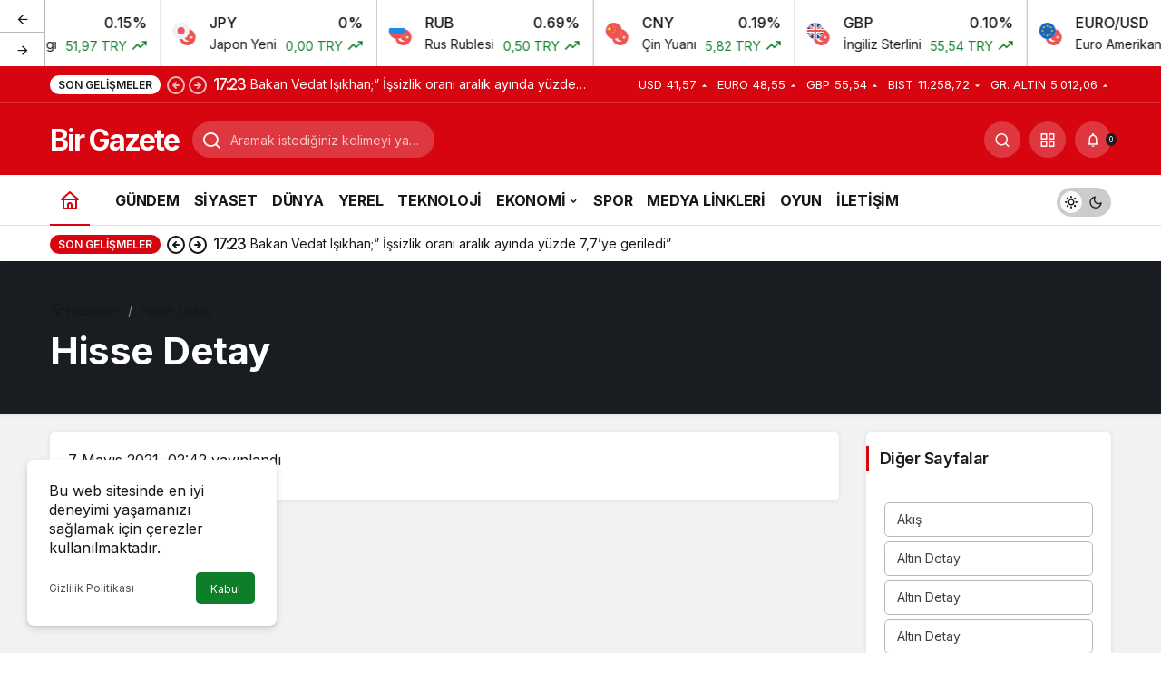

--- FILE ---
content_type: text/html; charset=UTF-8
request_url: https://www.birgazete.com/hisse-detay-2-2/
body_size: 18081
content:
<!doctype html><html lang="tr" prefix="og: http://ogp.me/ns#" class="light-mode" prefix="og: https://ogp.me/ns#"><head><meta charset="UTF-8"><meta http-equiv="X-UA-Compatible" content="IE=edge"><meta name="viewport" content="width=device-width, initial-scale=1, minimum-scale=1"><link rel="profile" href="https://gmpg.org/xfn/11"><meta name="google-site-verification" content="FP3-YB7bDF22OCI8dkjXKun-DwceRq3vHwLmKR5b_uM" /><link rel='preload' as='style' href='https://www.birgazete.com/wp-content/themes/kanews/assets/css/theme.min.css' /><link rel='preload' as='style' href='https://www.birgazete.com/wp-content/themes/kanews/assets/css/theme-single.min.css' /><link rel='preload' as='font' href='https://www.birgazete.com/wp-content/themes/kanews/assets/fonts/icomoon.woff' type='font/woff' crossorigin='anonymous' />
 <script id="google_gtagjs-js-consent-mode-data-layer">window.dataLayer = window.dataLayer || [];function gtag(){dataLayer.push(arguments);}
gtag('consent', 'default', {"ad_personalization":"denied","ad_storage":"denied","ad_user_data":"denied","analytics_storage":"denied","functionality_storage":"denied","security_storage":"denied","personalization_storage":"denied","region":["AT","BE","BG","CH","CY","CZ","DE","DK","EE","ES","FI","FR","GB","GR","HR","HU","IE","IS","IT","LI","LT","LU","LV","MT","NL","NO","PL","PT","RO","SE","SI","SK"],"wait_for_update":500});
window._googlesitekitConsentCategoryMap = {"statistics":["analytics_storage"],"marketing":["ad_storage","ad_user_data","ad_personalization"],"functional":["functionality_storage","security_storage"],"preferences":["personalization_storage"]};
window._googlesitekitConsents = {"ad_personalization":"denied","ad_storage":"denied","ad_user_data":"denied","analytics_storage":"denied","functionality_storage":"denied","security_storage":"denied","personalization_storage":"denied","region":["AT","BE","BG","CH","CY","CZ","DE","DK","EE","ES","FI","FR","GB","GR","HR","HU","IE","IS","IT","LI","LT","LU","LV","MT","NL","NO","PL","PT","RO","SE","SI","SK"],"wait_for_update":500};</script> <title>Hisse Detay - Bir Gazete - Bir Gazete, Son Dakika</title><link rel="canonical" href="https://www.birgazete.com/hisse-detay-2-2/" /><meta property="og:locale" content="tr_TR" /><meta property="og:type" content="article" /><meta property="og:title" content="Hisse Detay - Bir Gazete - Bir Gazete, Son Dakika" /><meta property="og:url" content="https://www.birgazete.com/hisse-detay-2-2/" /><meta property="og:site_name" content="Bir Gazete - Bir Gazete, Son Dakika" /><meta property="article:publisher" content="https://www.facebook.com/birgazetecom" /><meta property="og:image" content="https://www.birgazete.com/wp-content/uploads/2025/05/sondak2025.png" /><meta property="og:image:width" content="1600" /><meta property="og:image:height" content="900" /><meta property="og:image:type" content="image/png" /><meta name="twitter:card" content="summary_large_image" /><meta name="twitter:site" content="@birgazetecom" /><title>Hisse Detay - Bir Gazete - Bir Gazete, Son Dakika</title><meta name="robots" content="index, follow, max-snippet:-1, max-video-preview:-1, max-image-preview:large"/><link rel="canonical" href="https://www.birgazete.com/hisse-detay-2-2/" /><meta property="og:locale" content="tr_TR" /><meta property="og:type" content="article" /><meta property="og:title" content="Hisse Detay - Bir Gazete - Bir Gazete, Son Dakika" /><meta property="og:url" content="https://www.birgazete.com/hisse-detay-2-2/" /><meta property="og:site_name" content="Bir gazete - Güncel Haberler, Son Dakika, Yerel ve Dünyadan en yeni gelişmeler" /><meta property="article:publisher" content="https://www.facebook.com/birgazetecom" /><meta property="og:image" content="https://www.birgazete.com/wp-content/uploads/2025/08/sondakikagorseli.jpg" /><meta property="og:image:secure_url" content="https://www.birgazete.com/wp-content/uploads/2025/08/sondakikagorseli.jpg" /><meta property="og:image:width" content="1600" /><meta property="og:image:height" content="900" /><meta property="og:image:alt" content="Hisse Detay" /><meta property="og:image:type" content="image/jpeg" /><meta property="article:published_time" content="2021-05-07T02:42:51+03:00" /><meta name="twitter:card" content="summary_large_image" /><meta name="twitter:title" content="Hisse Detay - Bir Gazete - Bir Gazete, Son Dakika" /><meta name="twitter:site" content="@birgazetecom" /><meta name="twitter:creator" content="@birgazetecom" /><meta name="twitter:image" content="https://www.birgazete.com/wp-content/uploads/2025/08/sondakikagorseli.jpg" /><meta name="twitter:label1" content="Okuma süresi" /><meta name="twitter:data1" content="Bir dakikadan az" /><link rel='dns-prefetch' href='//www.googletagmanager.com' /><link rel='dns-prefetch' href='//stats.wp.com' /><link rel='dns-prefetch' href='//s.gravatar.com' /><link rel='dns-prefetch' href='//fonts.googleapis.com' /><link rel='dns-prefetch' href='//fonts.gstatic.com' /><link rel='dns-prefetch' href='//cdnjs.cloudflare.com' /><link rel='dns-prefetch' href='//www.google-analytics.com' /><link rel='dns-prefetch' href='//pagead2.googlesyndication.com' /><link rel='preconnect' href='//c0.wp.com' /><link rel="alternate" type="application/rss+xml" title="Bir Gazete - Bir Gazete, Son Dakika &raquo; akışı" href="https://www.birgazete.com/feed/" /><link rel="alternate" type="application/rss+xml" title="Bir Gazete - Bir Gazete, Son Dakika &raquo; yorum akışı" href="https://www.birgazete.com/comments/feed/" /><link rel="alternate" title="oEmbed (JSON)" type="application/json+oembed" href="https://www.birgazete.com/wp-json/oembed/1.0/embed?url=https%3A%2F%2Fwww.birgazete.com%2Fhisse-detay-2-2%2F" /><link rel="alternate" title="oEmbed (XML)" type="text/xml+oembed" href="https://www.birgazete.com/wp-json/oembed/1.0/embed?url=https%3A%2F%2Fwww.birgazete.com%2Fhisse-detay-2-2%2F&#038;format=xml" /><meta property="og:site_name" content="Bir Gazete - Bir Gazete, Son Dakika" /><meta property="og:type" content="website" /><meta property="og:url" content="https://www.birgazete.com/hisse-detay-2-2/" /><meta property="og:title" content="Hisse Detay - Bir Gazete - Bir Gazete, Son Dakika" /><meta property="twitter:title" content="Hisse Detay - Bir Gazete - Bir Gazete, Son Dakika" /><meta property="og:description" content="Gücü Gençliğinde" /><meta property="twitter:description" content="Gücü Gençliğinde" /><meta name="description" content="Gücü Gençliğinde" /><link data-optimized="2" rel="stylesheet" href="https://www.birgazete.com/wp-content/litespeed/css/dc0adf6ed094a63f5daacd67a52a9fbe.css?ver=2b03b" /> <script src="https://c0.wp.com/c/6.9/wp-includes/js/jquery/jquery.min.js" id="jquery-core-js"></script> <script src="https://c0.wp.com/c/6.9/wp-includes/js/jquery/jquery-migrate.min.js" id="jquery-migrate-js"></script> 
 <script src="https://www.googletagmanager.com/gtag/js?id=GT-MJKDDXL" id="google_gtagjs-js" async></script> <script id="google_gtagjs-js-after">window.dataLayer = window.dataLayer || [];function gtag(){dataLayer.push(arguments);}
gtag("set","linker",{"domains":["www.birgazete.com"]});
gtag("js", new Date());
gtag("set", "developer_id.dZTNiMT", true);
gtag("config", "GT-MJKDDXL");
 window._googlesitekit = window._googlesitekit || {}; window._googlesitekit.throttledEvents = []; window._googlesitekit.gtagEvent = (name, data) => { var key = JSON.stringify( { name, data } ); if ( !! window._googlesitekit.throttledEvents[ key ] ) { return; } window._googlesitekit.throttledEvents[ key ] = true; setTimeout( () => { delete window._googlesitekit.throttledEvents[ key ]; }, 5 ); gtag( "event", name, { ...data, event_source: "site-kit" } ); }; 
//# sourceURL=google_gtagjs-js-after</script> <link rel="https://api.w.org/" href="https://www.birgazete.com/wp-json/" /><link rel="alternate" title="JSON" type="application/json" href="https://www.birgazete.com/wp-json/wp/v2/pages/89388" /><meta name="generator" content="WordPress 6.9" /><link rel='shortlink' href='https://www.birgazete.com/?p=89388' /><meta name="generator" content="Site Kit by Google 1.171.0" /> <script id="kanews-theme-schema" type="application/ld+json">{"@context": "https://schema.org","@graph": [
 {
 "@type": "Organization",
 "@id": "https://www.birgazete.com/#organization",
 "url": "https://www.birgazete.com/",
 "name": "Bir Gazete &#8211; Bir Gazete, Son Dakika"
 },
 {
 "@type": "WebSite",
 "@id": "https://www.birgazete.com/#website",
 "url": "https://www.birgazete.com",
 "name": "Bir Gazete - Bir Gazete, Son Dakika",
 "description": "Gücü Gençliğinde",
 "publisher": {
 "@id": "https://www.birgazete.com/#organization"
 },
 "inLanguage": "tr",
 "potentialAction": {
 "@type": "SearchAction",
 "target": "https://www.birgazete.com/?s={search_term_string}",
 "query-input": "required name=search_term_string"
 }
 },
 {
 "@type": "WebPage",
 "@id": "https://www.birgazete.com/hisse-detay-2-2/#webpage",
 "url": "https://www.birgazete.com/hisse-detay-2-2/",
 "inLanguage": "tr",
 "name": "Hisse Detay - Bir Gazete - Bir Gazete, Son Dakika",
 "isPartOf": {
 "@id": "https://www.birgazete.com/#website"
 }
 }
]}</script> <meta name="google-adsense-platform-account" content="ca-host-pub-2644536267352236"><meta name="google-adsense-platform-domain" content="sitekit.withgoogle.com"> <script type="application/ld+json" class="saswp-schema-markup-output">[{"@context":"https:\/\/schema.org\/","@type":"BreadcrumbList","@id":"https:\/\/www.birgazete.com\/hisse-detay-2-2\/#breadcrumb","itemListElement":[{"@type":"ListItem","position":1,"item":{"@id":"https:\/\/www.birgazete.com","name":"Bir Gazete - Bir Gazete, Son Dakika"}},{"@type":"ListItem","position":2,"item":{"@id":"https:\/\/www.birgazete.com\/hisse-detay-2-2\/","name":"Hisse Detay - Bir Gazete - Bir Gazete, Son Dakika"}}]}]</script> <noscript><style>.lazyload[data-src]{display:none !important;}</style></noscript><script async type="application/javascript"
        src="https://news.google.com/swg/js/v1/swg-basic.js"></script> <script>(self.SWG_BASIC = self.SWG_BASIC || []).push( basicSubscriptions => {
    basicSubscriptions.init({
      type: "NewsArticle",
      isPartOfType: ["Product"],
      isPartOfProductId: "CAown86_DA:openaccess",
      clientOptions: { theme: "light", lang: "tr" },
    });
  });</script><script async type="application/javascript"
        src="https://news.google.com/swg/js/v1/swg-basic.js"></script> <script>(self.SWG_BASIC = self.SWG_BASIC || []).push( basicSubscriptions => {
    basicSubscriptions.init({
      type: "NewsArticle",
      isPartOfType: ["Product"],
      isPartOfProductId: "CAowyqqpCw:openaccess",
      clientOptions: { theme: "light", lang: "tr" },
    });
  });</script>  <script async src="https://pagead2.googlesyndication.com/pagead/js/adsbygoogle.js?client=ca-pub-2167642954614752&amp;host=ca-host-pub-2644536267352236" crossorigin="anonymous"></script> <link rel="icon" href="https://www.birgazete.com/wp-content/uploads/2025/04/logo-150x150.png" sizes="32x32" /><link rel="icon" href="https://www.birgazete.com/wp-content/uploads/2025/04/logo.png" sizes="192x192" /><link rel="apple-touch-icon" href="https://www.birgazete.com/wp-content/uploads/2025/04/logo.png" /><meta name="msapplication-TileImage" content="https://www.birgazete.com/wp-content/uploads/2025/04/logo.png" /><meta name="theme-color" content="#e50914" /><meta name="msapplication-navbutton-color" content="#e50914" /><meta name="apple-mobile-web-app-status-bar-style" content="#e50914" /></head><body class="wp-singular page-template-default page page-id-89388 wp-theme-kanews kanews-theme-by-kanthemes"><div id="page" class="site-wrapper"><div class="site-head site-head-1"><div id='kanews-top' class='kanews-ticker-y hidden-mobile data-slick='{"slidesToShow":6,"responsive":[{"breakpoint":992,"settings":{"slidesToShow":3}},{"breakpoint":525,"settings":{"slidesToShow":2}}]}'><div id="kanews-loader"><div class="kanews-loader-2 kanews-loader-sm">Loading...</div></div>
<a href="https://www.birgazete.com/doviz-kurlari/" class="kanews-inline-card-item no-gutters"><div class="kanews-inline-card-icon col-auto">
<span class="hbfdg12">
<img loading="lazy" src="[data-uri]" alt="tr" width="18" height="18" data-src="https://s3-symbol-logo.tradingview.com/country/TR.svg" decoding="async" class="lazyload" data-eio-rwidth="18" data-eio-rheight="18" /><noscript><img loading="lazy" src="https://s3-symbol-logo.tradingview.com/country/TR.svg" alt="tr" width="18" height="18" data-eio="l" /></noscript>							<img loading="lazy" src="[data-uri]" alt="chf" width="18" height="18" data-src="https://s3-symbol-logo.tradingview.com/country/CH.svg" decoding="async" class="lazyload" data-eio-rwidth="18" data-eio-rheight="18" /><noscript><img loading="lazy" src="https://s3-symbol-logo.tradingview.com/country/CH.svg" alt="chf" width="18" height="18" data-eio="l" /></noscript>						</span></div><div class="kanews-inline-card-summary col"><div class="kanews-inline-card-title d-flex justify-content-between"><div>CHF</div><div>0.15%</div></div><div class="kanews-inline-card-content"><div class="kanews-inline-card-content-item d-flex justify-content-between"><div>İsviçre Frangı</div><div class="border-success color-success">51,97 TRY <svg class="icon-trending" xmlns="http://www.w3.org/2000/svg" height="16" width="18" fill="currentColor"><path d="M3.062 15 2 13.938l5.854-5.855 3.167 3.167 4.417-4.396H13v-1.5h5v5h-1.5V7.917l-5.479 5.458-3.167-3.167Z"/></svg></div></div></div></div>
</a>
<a href="https://www.birgazete.com/doviz-kurlari/" class="kanews-inline-card-item no-gutters"><div class="kanews-inline-card-icon col-auto">
<span class="hbfdg12">
<img loading="lazy" src="[data-uri]" alt="tr" width="18" height="18" data-src="https://s3-symbol-logo.tradingview.com/country/TR.svg" decoding="async" class="lazyload" data-eio-rwidth="18" data-eio-rheight="18" /><noscript><img loading="lazy" src="https://s3-symbol-logo.tradingview.com/country/TR.svg" alt="tr" width="18" height="18" data-eio="l" /></noscript>							<img loading="lazy" src="[data-uri]" alt="jpy" width="18" height="18" data-src="https://s3-symbol-logo.tradingview.com/country/JP.svg" decoding="async" class="lazyload" data-eio-rwidth="18" data-eio-rheight="18" /><noscript><img loading="lazy" src="https://s3-symbol-logo.tradingview.com/country/JP.svg" alt="jpy" width="18" height="18" data-eio="l" /></noscript>						</span></div><div class="kanews-inline-card-summary col"><div class="kanews-inline-card-title d-flex justify-content-between"><div>JPY</div><div>0%</div></div><div class="kanews-inline-card-content"><div class="kanews-inline-card-content-item d-flex justify-content-between"><div>Japon Yeni</div><div class="border-success color-success">0,00 TRY <svg class="icon-trending" xmlns="http://www.w3.org/2000/svg" height="16" width="18" fill="currentColor"><path d="M3.062 15 2 13.938l5.854-5.855 3.167 3.167 4.417-4.396H13v-1.5h5v5h-1.5V7.917l-5.479 5.458-3.167-3.167Z"/></svg></div></div></div></div>
</a>
<a href="https://www.birgazete.com/doviz-kurlari/" class="kanews-inline-card-item no-gutters"><div class="kanews-inline-card-icon col-auto">
<span class="hbfdg12">
<img loading="lazy" src="[data-uri]" alt="tr" width="18" height="18" data-src="https://s3-symbol-logo.tradingview.com/country/TR.svg" decoding="async" class="lazyload" data-eio-rwidth="18" data-eio-rheight="18" /><noscript><img loading="lazy" src="https://s3-symbol-logo.tradingview.com/country/TR.svg" alt="tr" width="18" height="18" data-eio="l" /></noscript>							<img loading="lazy" src="[data-uri]" alt="rub" width="18" height="18" data-src="https://s3-symbol-logo.tradingview.com/country/RU.svg" decoding="async" class="lazyload" data-eio-rwidth="18" data-eio-rheight="18" /><noscript><img loading="lazy" src="https://s3-symbol-logo.tradingview.com/country/RU.svg" alt="rub" width="18" height="18" data-eio="l" /></noscript>						</span></div><div class="kanews-inline-card-summary col"><div class="kanews-inline-card-title d-flex justify-content-between"><div>RUB</div><div>0.69%</div></div><div class="kanews-inline-card-content"><div class="kanews-inline-card-content-item d-flex justify-content-between"><div>Rus Rublesi</div><div class="border-success color-success">0,50 TRY <svg class="icon-trending" xmlns="http://www.w3.org/2000/svg" height="16" width="18" fill="currentColor"><path d="M3.062 15 2 13.938l5.854-5.855 3.167 3.167 4.417-4.396H13v-1.5h5v5h-1.5V7.917l-5.479 5.458-3.167-3.167Z"/></svg></div></div></div></div>
</a>
<a href="https://www.birgazete.com/doviz-kurlari/" class="kanews-inline-card-item no-gutters"><div class="kanews-inline-card-icon col-auto">
<span class="hbfdg12">
<img loading="lazy" src="[data-uri]" alt="tr" width="18" height="18" data-src="https://s3-symbol-logo.tradingview.com/country/TR.svg" decoding="async" class="lazyload" data-eio-rwidth="18" data-eio-rheight="18" /><noscript><img loading="lazy" src="https://s3-symbol-logo.tradingview.com/country/TR.svg" alt="tr" width="18" height="18" data-eio="l" /></noscript>							<img loading="lazy" src="[data-uri]" alt="cny" width="18" height="18" data-src="https://s3-symbol-logo.tradingview.com/country/CN.svg" decoding="async" class="lazyload" data-eio-rwidth="18" data-eio-rheight="18" /><noscript><img loading="lazy" src="https://s3-symbol-logo.tradingview.com/country/CN.svg" alt="cny" width="18" height="18" data-eio="l" /></noscript>						</span></div><div class="kanews-inline-card-summary col"><div class="kanews-inline-card-title d-flex justify-content-between"><div>CNY</div><div>0.19%</div></div><div class="kanews-inline-card-content"><div class="kanews-inline-card-content-item d-flex justify-content-between"><div>Çin Yuanı</div><div class="border-success color-success">5,82 TRY <svg class="icon-trending" xmlns="http://www.w3.org/2000/svg" height="16" width="18" fill="currentColor"><path d="M3.062 15 2 13.938l5.854-5.855 3.167 3.167 4.417-4.396H13v-1.5h5v5h-1.5V7.917l-5.479 5.458-3.167-3.167Z"/></svg></div></div></div></div>
</a>
<a href="https://www.birgazete.com/doviz-kurlari/" class="kanews-inline-card-item no-gutters"><div class="kanews-inline-card-icon col-auto">
<span class="hbfdg12">
<img loading="lazy" src="[data-uri]" alt="tr" width="18" height="18" data-src="https://s3-symbol-logo.tradingview.com/country/TR.svg" decoding="async" class="lazyload" data-eio-rwidth="18" data-eio-rheight="18" /><noscript><img loading="lazy" src="https://s3-symbol-logo.tradingview.com/country/TR.svg" alt="tr" width="18" height="18" data-eio="l" /></noscript>							<img loading="lazy" src="[data-uri]" alt="gbp" width="18" height="18" data-src="https://s3-symbol-logo.tradingview.com/country/GB.svg" decoding="async" class="lazyload" data-eio-rwidth="18" data-eio-rheight="18" /><noscript><img loading="lazy" src="https://s3-symbol-logo.tradingview.com/country/GB.svg" alt="gbp" width="18" height="18" data-eio="l" /></noscript>						</span></div><div class="kanews-inline-card-summary col"><div class="kanews-inline-card-title d-flex justify-content-between"><div>GBP</div><div>0.10%</div></div><div class="kanews-inline-card-content"><div class="kanews-inline-card-content-item d-flex justify-content-between"><div>İngiliz Sterlini</div><div class="border-success color-success">55,54 TRY <svg class="icon-trending" xmlns="http://www.w3.org/2000/svg" height="16" width="18" fill="currentColor"><path d="M3.062 15 2 13.938l5.854-5.855 3.167 3.167 4.417-4.396H13v-1.5h5v5h-1.5V7.917l-5.479 5.458-3.167-3.167Z"/></svg></div></div></div></div>
</a>
<a href="https://www.birgazete.com/doviz-kurlari/" class="kanews-inline-card-item no-gutters"><div class="kanews-inline-card-icon col-auto">
<span class="hbfdg12">
<img loading="lazy" src="[data-uri]" alt="tr" width="18" height="18" data-src="https://s3-symbol-logo.tradingview.com/country/TR.svg" decoding="async" class="lazyload" data-eio-rwidth="18" data-eio-rheight="18" /><noscript><img loading="lazy" src="https://s3-symbol-logo.tradingview.com/country/TR.svg" alt="tr" width="18" height="18" data-eio="l" /></noscript>							<img loading="lazy" src="[data-uri]" alt="eur-usd" width="18" height="18" data-src="https://s3-symbol-logo.tradingview.com/country/EU.svg" decoding="async" class="lazyload" data-eio-rwidth="18" data-eio-rheight="18" /><noscript><img loading="lazy" src="https://s3-symbol-logo.tradingview.com/country/EU.svg" alt="eur-usd" width="18" height="18" data-eio="l" /></noscript>						</span></div><div class="kanews-inline-card-summary col"><div class="kanews-inline-card-title d-flex justify-content-between"><div>EURO/USD</div><div>0.03%</div></div><div class="kanews-inline-card-content"><div class="kanews-inline-card-content-item d-flex justify-content-between"><div>Euro Amerikan Doları</div><div class="border-success color-success">1,17 TRY <svg class="icon-trending" xmlns="http://www.w3.org/2000/svg" height="16" width="18" fill="currentColor"><path d="M3.062 15 2 13.938l5.854-5.855 3.167 3.167 4.417-4.396H13v-1.5h5v5h-1.5V7.917l-5.479 5.458-3.167-3.167Z"/></svg></div></div></div></div>
</a>
<a href="https://www.birgazete.com/doviz-kurlari/" class="kanews-inline-card-item no-gutters"><div class="kanews-inline-card-icon col-auto">
<span class="hbfdg12">
<img loading="lazy" src="[data-uri]" alt="bist-100" width="18" height="18" data-src="https://s3-symbol-logo.tradingview.com/country/TR.svg" decoding="async" class="lazyload" data-eio-rwidth="18" data-eio-rheight="18" /><noscript><img loading="lazy" src="https://s3-symbol-logo.tradingview.com/country/TR.svg" alt="bist-100" width="18" height="18" data-eio="l" /></noscript>													</span></div><div class="kanews-inline-card-summary col"><div class="kanews-inline-card-title d-flex justify-content-between"><div>BIST</div><div>-1.04%</div></div><div class="kanews-inline-card-content"><div class="kanews-inline-card-content-item d-flex justify-content-between"><div>Bist 100</div><div class="border-danger color-danger">11.258,72 TRY <svg class="icon-trending icon-180deg" xmlns="http://www.w3.org/2000/svg" height="16" width="18" fill="currentColor"><path d="M3.062 15 2 13.938l5.854-5.855 3.167 3.167 4.417-4.396H13v-1.5h5v5h-1.5V7.917l-5.479 5.458-3.167-3.167Z"/></svg></div></div></div></div>
</a>
<a href="https://www.birgazete.com/doviz-kurlari/" class="kanews-inline-card-item no-gutters"><div class="kanews-inline-card-icon col-auto">
<span class="hbfdg12">
<img loading="lazy" src="[data-uri]" alt="tr" width="18" height="18" data-src="https://s3-symbol-logo.tradingview.com/country/TR.svg" decoding="async" class="lazyload" data-eio-rwidth="18" data-eio-rheight="18" /><noscript><img loading="lazy" src="https://s3-symbol-logo.tradingview.com/country/TR.svg" alt="tr" width="18" height="18" data-eio="l" /></noscript>							<img loading="lazy" src="[data-uri]" alt="bch" width="18" height="18" data-src="https://s3-symbol-logo.tradingview.com/crypto/XTVCBCH.svg" decoding="async" class="lazyload" data-eio-rwidth="18" data-eio-rheight="18" /><noscript><img loading="lazy" src="https://s3-symbol-logo.tradingview.com/crypto/XTVCBCH.svg" alt="bch" width="18" height="18" data-eio="l" /></noscript>						</span></div><div class="kanews-inline-card-summary col"><div class="kanews-inline-card-title d-flex justify-content-between"><div>BCH</div><div>-6.25%</div></div><div class="kanews-inline-card-content"><div class="kanews-inline-card-content-item d-flex justify-content-between"><div>Bitcoin Cash</div><div class="border-danger color-danger">24.009,40 TRY <svg class="icon-trending icon-180deg" xmlns="http://www.w3.org/2000/svg" height="16" width="18" fill="currentColor"><path d="M3.062 15 2 13.938l5.854-5.855 3.167 3.167 4.417-4.396H13v-1.5h5v5h-1.5V7.917l-5.479 5.458-3.167-3.167Z"/></svg></div></div></div></div>
</a>
<a href="https://www.birgazete.com/doviz-kurlari/" class="kanews-inline-card-item no-gutters"><div class="kanews-inline-card-icon col-auto">
<span class="hbfdg12">
<img loading="lazy" src="[data-uri]" alt="tr" width="18" height="18" data-src="https://s3-symbol-logo.tradingview.com/country/TR.svg" decoding="async" class="lazyload" data-eio-rwidth="18" data-eio-rheight="18" /><noscript><img loading="lazy" src="https://s3-symbol-logo.tradingview.com/country/TR.svg" alt="tr" width="18" height="18" data-eio="l" /></noscript>							<img loading="lazy" src="[data-uri]" alt="xrp" width="18" height="18" data-src="https://s3-symbol-logo.tradingview.com/crypto/XTVCXRP.svg" decoding="async" class="lazyload" data-eio-rwidth="18" data-eio-rheight="18" /><noscript><img loading="lazy" src="https://s3-symbol-logo.tradingview.com/crypto/XTVCXRP.svg" alt="xrp" width="18" height="18" data-eio="l" /></noscript>						</span></div><div class="kanews-inline-card-summary col"><div class="kanews-inline-card-title d-flex justify-content-between"><div>XRP</div><div>-5.07%</div></div><div class="kanews-inline-card-content"><div class="kanews-inline-card-content-item d-flex justify-content-between"><div>Ripple</div><div class="border-danger color-danger">78,49 TRY <svg class="icon-trending icon-180deg" xmlns="http://www.w3.org/2000/svg" height="16" width="18" fill="currentColor"><path d="M3.062 15 2 13.938l5.854-5.855 3.167 3.167 4.417-4.396H13v-1.5h5v5h-1.5V7.917l-5.479 5.458-3.167-3.167Z"/></svg></div></div></div></div>
</a>
<a href="https://www.birgazete.com/doviz-kurlari/" class="kanews-inline-card-item no-gutters"><div class="kanews-inline-card-icon col-auto">
<span class="hbfdg12">
<img loading="lazy" src="[data-uri]" alt="tr" width="18" height="18" data-src="https://s3-symbol-logo.tradingview.com/country/TR.svg" decoding="async" class="lazyload" data-eio-rwidth="18" data-eio-rheight="18" /><noscript><img loading="lazy" src="https://s3-symbol-logo.tradingview.com/country/TR.svg" alt="tr" width="18" height="18" data-eio="l" /></noscript>							<img loading="lazy" src="[data-uri]" alt="ltc" width="18" height="18" data-src="https://s3-symbol-logo.tradingview.com/crypto/XTVCLTC.svg" decoding="async" class="lazyload" data-eio-rwidth="18" data-eio-rheight="18" /><noscript><img loading="lazy" src="https://s3-symbol-logo.tradingview.com/crypto/XTVCLTC.svg" alt="ltc" width="18" height="18" data-eio="l" /></noscript>						</span></div><div class="kanews-inline-card-summary col"><div class="kanews-inline-card-title d-flex justify-content-between"><div>LTC</div><div>-4.16%</div></div><div class="kanews-inline-card-content"><div class="kanews-inline-card-content-item d-flex justify-content-between"><div>Litecoin</div><div class="border-danger color-danger">2.876,37 TRY <svg class="icon-trending icon-180deg" xmlns="http://www.w3.org/2000/svg" height="16" width="18" fill="currentColor"><path d="M3.062 15 2 13.938l5.854-5.855 3.167 3.167 4.417-4.396H13v-1.5h5v5h-1.5V7.917l-5.479 5.458-3.167-3.167Z"/></svg></div></div></div></div>
</a>
<a href="https://www.birgazete.com/doviz-kurlari/" class="kanews-inline-card-item no-gutters"><div class="kanews-inline-card-icon col-auto">
<span class="hbfdg12">
<img loading="lazy" src="[data-uri]" alt="tr" width="18" height="18" data-src="https://s3-symbol-logo.tradingview.com/country/TR.svg" decoding="async" class="lazyload" data-eio-rwidth="18" data-eio-rheight="18" /><noscript><img loading="lazy" src="https://s3-symbol-logo.tradingview.com/country/TR.svg" alt="tr" width="18" height="18" data-eio="l" /></noscript>							<img loading="lazy" src="[data-uri]" alt="bnb" width="18" height="18" data-src="https://s3-symbol-logo.tradingview.com/crypto/XTVCBNB.svg" decoding="async" class="lazyload" data-eio-rwidth="18" data-eio-rheight="18" /><noscript><img loading="lazy" src="https://s3-symbol-logo.tradingview.com/crypto/XTVCBNB.svg" alt="bnb" width="18" height="18" data-eio="l" /></noscript>						</span></div><div class="kanews-inline-card-summary col"><div class="kanews-inline-card-title d-flex justify-content-between"><div>BNB</div><div>-4.05%</div></div><div class="kanews-inline-card-content"><div class="kanews-inline-card-content-item d-flex justify-content-between"><div>Binance Coin</div><div class="border-danger color-danger">37.609,98 TRY <svg class="icon-trending icon-180deg" xmlns="http://www.w3.org/2000/svg" height="16" width="18" fill="currentColor"><path d="M3.062 15 2 13.938l5.854-5.855 3.167 3.167 4.417-4.396H13v-1.5h5v5h-1.5V7.917l-5.479 5.458-3.167-3.167Z"/></svg></div></div></div></div>
</a>
<a href="https://www.birgazete.com/doviz-kurlari/" class="kanews-inline-card-item no-gutters"><div class="kanews-inline-card-icon col-auto">
<span class="hbfdg12">
<img loading="lazy" src="[data-uri]" alt="tr" width="18" height="18" data-src="https://s3-symbol-logo.tradingview.com/country/TR.svg" decoding="async" class="lazyload" data-eio-rwidth="18" data-eio-rheight="18" /><noscript><img loading="lazy" src="https://s3-symbol-logo.tradingview.com/country/TR.svg" alt="tr" width="18" height="18" data-eio="l" /></noscript>							<img loading="lazy" src="[data-uri]" alt="sol" width="18" height="18" data-src="https://s3-symbol-logo.tradingview.com/crypto/XTVCSOL.svg" decoding="async" class="lazyload" data-eio-rwidth="18" data-eio-rheight="18" /><noscript><img loading="lazy" src="https://s3-symbol-logo.tradingview.com/crypto/XTVCSOL.svg" alt="sol" width="18" height="18" data-eio="l" /></noscript>						</span></div><div class="kanews-inline-card-summary col"><div class="kanews-inline-card-title d-flex justify-content-between"><div>SOL</div><div>-5.80%</div></div><div class="kanews-inline-card-content"><div class="kanews-inline-card-content-item d-flex justify-content-between"><div>Solana</div><div class="border-danger color-danger">5.112,52 TRY <svg class="icon-trending icon-180deg" xmlns="http://www.w3.org/2000/svg" height="16" width="18" fill="currentColor"><path d="M3.062 15 2 13.938l5.854-5.855 3.167 3.167 4.417-4.396H13v-1.5h5v5h-1.5V7.917l-5.479 5.458-3.167-3.167Z"/></svg></div></div></div></div>
</a>
<a href="https://www.birgazete.com/doviz-kurlari/" class="kanews-inline-card-item no-gutters"><div class="kanews-inline-card-icon col-auto">
<span class="hbfdg12">
<img loading="lazy" src="[data-uri]" alt="tr" width="18" height="18" data-src="https://s3-symbol-logo.tradingview.com/country/TR.svg" decoding="async" class="lazyload" data-eio-rwidth="18" data-eio-rheight="18" /><noscript><img loading="lazy" src="https://s3-symbol-logo.tradingview.com/country/TR.svg" alt="tr" width="18" height="18" data-eio="l" /></noscript>							<img loading="lazy" src="[data-uri]" alt="avax" width="18" height="18" data-src="https://s3-symbol-logo.tradingview.com/crypto/XTVCAVAX.svg" decoding="async" class="lazyload" data-eio-rwidth="18" data-eio-rheight="18" /><noscript><img loading="lazy" src="https://s3-symbol-logo.tradingview.com/crypto/XTVCAVAX.svg" alt="avax" width="18" height="18" data-eio="l" /></noscript>						</span></div><div class="kanews-inline-card-summary col"><div class="kanews-inline-card-title d-flex justify-content-between"><div>AVAX</div><div>-7.89%</div></div><div class="kanews-inline-card-content"><div class="kanews-inline-card-content-item d-flex justify-content-between"><div>Avalanche</div><div class="border-danger color-danger">480,26 TRY <svg class="icon-trending icon-180deg" xmlns="http://www.w3.org/2000/svg" height="16" width="18" fill="currentColor"><path d="M3.062 15 2 13.938l5.854-5.855 3.167 3.167 4.417-4.396H13v-1.5h5v5h-1.5V7.917l-5.479 5.458-3.167-3.167Z"/></svg></div></div></div></div>
</a>
<a href="https://www.birgazete.com/doviz-kurlari/" class="kanews-inline-card-item no-gutters"><div class="kanews-inline-card-icon col-auto">
<span class="hbfdg12">
<img loading="lazy" src="[data-uri]" alt="tr" width="18" height="18" data-src="https://s3-symbol-logo.tradingview.com/country/TR.svg" decoding="async" class="lazyload" data-eio-rwidth="18" data-eio-rheight="18" /><noscript><img loading="lazy" src="https://s3-symbol-logo.tradingview.com/country/TR.svg" alt="tr" width="18" height="18" data-eio="l" /></noscript>							<img loading="lazy" src="[data-uri]" alt="ada" width="18" height="18" data-src="https://s3-symbol-logo.tradingview.com/crypto/XTVCADA.svg" decoding="async" class="lazyload" data-eio-rwidth="18" data-eio-rheight="18" /><noscript><img loading="lazy" src="https://s3-symbol-logo.tradingview.com/crypto/XTVCADA.svg" alt="ada" width="18" height="18" data-eio="l" /></noscript>						</span></div><div class="kanews-inline-card-summary col"><div class="kanews-inline-card-title d-flex justify-content-between"><div>ADA</div><div>-6.14%</div></div><div class="kanews-inline-card-content"><div class="kanews-inline-card-content-item d-flex justify-content-between"><div>Cardano</div><div class="border-danger color-danger">14,52 TRY <svg class="icon-trending icon-180deg" xmlns="http://www.w3.org/2000/svg" height="16" width="18" fill="currentColor"><path d="M3.062 15 2 13.938l5.854-5.855 3.167 3.167 4.417-4.396H13v-1.5h5v5h-1.5V7.917l-5.479 5.458-3.167-3.167Z"/></svg></div></div></div></div>
</a>
<a href="https://www.birgazete.com/doviz-kurlari/" class="kanews-inline-card-item no-gutters"><div class="kanews-inline-card-icon col-auto">
<span class="hbfdg12">
<img loading="lazy" src="[data-uri]" alt="tr" width="18" height="18" data-src="https://s3-symbol-logo.tradingview.com/country/TR.svg" decoding="async" class="lazyload" data-eio-rwidth="18" data-eio-rheight="18" /><noscript><img loading="lazy" src="https://s3-symbol-logo.tradingview.com/country/TR.svg" alt="tr" width="18" height="18" data-eio="l" /></noscript>							<img loading="lazy" src="[data-uri]" alt="dot" width="18" height="18" data-src="https://s3-symbol-logo.tradingview.com/crypto/XTVCDOT.svg" decoding="async" class="lazyload" data-eio-rwidth="18" data-eio-rheight="18" /><noscript><img loading="lazy" src="https://s3-symbol-logo.tradingview.com/crypto/XTVCDOT.svg" alt="dot" width="18" height="18" data-eio="l" /></noscript>						</span></div><div class="kanews-inline-card-summary col"><div class="kanews-inline-card-title d-flex justify-content-between"><div>DOT</div><div>-6.18%</div></div><div class="kanews-inline-card-content"><div class="kanews-inline-card-content-item d-flex justify-content-between"><div>Polkadot</div><div class="border-danger color-danger">75,60 TRY <svg class="icon-trending icon-180deg" xmlns="http://www.w3.org/2000/svg" height="16" width="18" fill="currentColor"><path d="M3.062 15 2 13.938l5.854-5.855 3.167 3.167 4.417-4.396H13v-1.5h5v5h-1.5V7.917l-5.479 5.458-3.167-3.167Z"/></svg></div></div></div></div>
</a>
<a href="https://www.birgazete.com/doviz-kurlari/" class="kanews-inline-card-item no-gutters"><div class="kanews-inline-card-icon col-auto">
<span class="hbfdg12">
<img loading="lazy" src="[data-uri]" alt="tr" width="18" height="18" data-src="https://s3-symbol-logo.tradingview.com/country/TR.svg" decoding="async" class="lazyload" data-eio-rwidth="18" data-eio-rheight="18" /><noscript><img loading="lazy" src="https://s3-symbol-logo.tradingview.com/country/TR.svg" alt="tr" width="18" height="18" data-eio="l" /></noscript>							<img loading="lazy" src="[data-uri]" alt="doge" width="18" height="18" data-src="https://s3-symbol-logo.tradingview.com/crypto/XTVCDOGE.svg" decoding="async" class="lazyload" data-eio-rwidth="18" data-eio-rheight="18" /><noscript><img loading="lazy" src="https://s3-symbol-logo.tradingview.com/crypto/XTVCDOGE.svg" alt="doge" width="18" height="18" data-eio="l" /></noscript>						</span></div><div class="kanews-inline-card-summary col"><div class="kanews-inline-card-title d-flex justify-content-between"><div>DOGE</div><div>-5.76%</div></div><div class="kanews-inline-card-content"><div class="kanews-inline-card-content-item d-flex justify-content-between"><div>Dogecoin</div><div class="border-danger color-danger">5,09 TRY <svg class="icon-trending icon-180deg" xmlns="http://www.w3.org/2000/svg" height="16" width="18" fill="currentColor"><path d="M3.062 15 2 13.938l5.854-5.855 3.167 3.167 4.417-4.396H13v-1.5h5v5h-1.5V7.917l-5.479 5.458-3.167-3.167Z"/></svg></div></div></div></div>
</a>
<a href="https://www.birgazete.com/doviz-kurlari/" class="kanews-inline-card-item no-gutters"><div class="kanews-inline-card-icon col-auto">
<span class="hbfdg12">
<img loading="lazy" src="[data-uri]" alt="tr" width="18" height="18" data-src="https://s3-symbol-logo.tradingview.com/country/TR.svg" decoding="async" class="lazyload" data-eio-rwidth="18" data-eio-rheight="18" /><noscript><img loading="lazy" src="https://s3-symbol-logo.tradingview.com/country/TR.svg" alt="tr" width="18" height="18" data-eio="l" /></noscript>							<img loading="lazy" src="[data-uri]" alt="shib" width="18" height="18" data-src="https://s3-symbol-logo.tradingview.com/crypto/XTVCSHIB.svg" decoding="async" class="lazyload" data-eio-rwidth="18" data-eio-rheight="18" /><noscript><img loading="lazy" src="https://s3-symbol-logo.tradingview.com/crypto/XTVCSHIB.svg" alt="shib" width="18" height="18" data-eio="l" /></noscript>						</span></div><div class="kanews-inline-card-summary col"><div class="kanews-inline-card-title d-flex justify-content-between"><div>SHIB</div><div>-5.21%</div></div><div class="kanews-inline-card-content"><div class="kanews-inline-card-content-item d-flex justify-content-between"><div>Shiba Inu</div><div class="border-danger color-danger">0,00 TRY <svg class="icon-trending icon-180deg" xmlns="http://www.w3.org/2000/svg" height="16" width="18" fill="currentColor"><path d="M3.062 15 2 13.938l5.854-5.855 3.167 3.167 4.417-4.396H13v-1.5h5v5h-1.5V7.917l-5.479 5.458-3.167-3.167Z"/></svg></div></div></div></div>
</a></div><header id="header" class="site-header"><div class="site-header-wrapper header-skin-dark"><div class="site-subheader hidden-mobile"><div class="container"><div class="row site-row align-items-center justify-content-between"><div class="col"><div class="site-subheader-left d-flex flex-wrap no-gutters align-items-center"><div class="kanews-ticker-wrapper col pr-0"><div class="row no-gutters"><div class="col-auto"><div class="kanews-ticker-heading"><span>Son Gelişmeler</span></div></div><div class="kanews-ticker-control col-auto"><button class="kanews-ticker-prev" aria-label="Önceki"><svg width="24" height="24" xmlns="http://www.w3.org/2000/svg" viewBox="0 0 24 24" id="arrow-circle-left"><path fill="currentColor" d="M8.29,11.29a1,1,0,0,0-.21.33,1,1,0,0,0,0,.76,1,1,0,0,0,.21.33l3,3a1,1,0,0,0,1.42-1.42L11.41,13H15a1,1,0,0,0,0-2H11.41l1.3-1.29a1,1,0,0,0,0-1.42,1,1,0,0,0-1.42,0ZM2,12A10,10,0,1,0,12,2,10,10,0,0,0,2,12Zm18,0a8,8,0,1,1-8-8A8,8,0,0,1,20,12Z"></path></svg></button><button aria-label="Sonraki" class="kanews-ticker-next"><svg width="24" height="24" xmlns="http://www.w3.org/2000/svg" viewBox="0 0 24 24" id="arrow-circle-right"><path fill="currentColor" d="M15.71,12.71a1,1,0,0,0,.21-.33,1,1,0,0,0,0-.76,1,1,0,0,0-.21-.33l-3-3a1,1,0,0,0-1.42,1.42L12.59,11H9a1,1,0,0,0,0,2h3.59l-1.3,1.29a1,1,0,0,0,0,1.42,1,1,0,0,0,1.42,0ZM22,12A10,10,0,1,0,12,22,10,10,0,0,0,22,12ZM4,12a8,8,0,1,1,8,8A8,8,0,0,1,4,12Z"></path></svg></button></div><div class="kanews-ticker col"><ul class="kanews-ticker-slider"><li><a href="https://www.birgazete.com/gundem/bakan-vedat-isikhan-issizlik-orani-aralik-ayinda-yuzde-77ye-geriledi/347802/"><span class="kanews-ticker-date hidden-mobile">17:23 </span><div class="kanews-ticker-title truncate truncate-1">Bakan Vedat Işıkhan;” İşsizlik oranı aralık ayında yüzde 7,7’ye geriledi”</div></a></li><li><a href="https://www.birgazete.com/gundem/yilmaz-dezenflasyon-sureciyle-birlikte-istihdam-piyasasinda-olumlu-tablo-devam-ediyor/347798/"><span class="kanews-ticker-date hidden-mobile">15:36 </span><div class="kanews-ticker-title truncate truncate-1">Yılmaz: Dezenflasyon süreciyle birlikte istihdam piyasasında olumlu tablo devam ediyor</div></a></li><li><a href="https://www.birgazete.com/gundem/rtukten-sahte-telefon-aramalarina-karsi-dikkat-cagrisi/347794/"><span class="kanews-ticker-date hidden-mobile">15:30 </span><div class="kanews-ticker-title truncate truncate-1">RTÜK’ten sahte telefon aramalarına karşı dikkat çağrısı</div></a></li><li><a href="https://www.birgazete.com/gundem/duran-bagimlilikla-mucadele-devletin-vazgecilmez-guvenlik-alanidir/347790/"><span class="kanews-ticker-date hidden-mobile">15:29 </span><div class="kanews-ticker-title truncate truncate-1">Duran: Bağımlılıkla mücadele devletin vazgeçilmez güvenlik alanıdır</div></a></li><li><a href="https://www.birgazete.com/gundem/20-ile-sari-alarm-firtina-ve-saganak-geliyor/347781/"><span class="kanews-ticker-date hidden-mobile">10:11 </span><div class="kanews-ticker-title truncate truncate-1">20 ile sarı alarm: Fırtına ve sağanak geliyor</div></a></li><li><a href="https://www.birgazete.com/gundem/19-ilde-siber-suc-operasyonu-65-tutuklama/347780/"><span class="kanews-ticker-date hidden-mobile">10:08 </span><div class="kanews-ticker-title truncate truncate-1">19 ilde siber suç operasyonu: 65 tutuklama</div></a></li><li><a href="https://www.birgazete.com/gundem/devlet-memurlari-kanunun-ile-bazi-kanunlarla-ilgili-yeni-duzenleme-yasalasti/347779/"><span class="kanews-ticker-date hidden-mobile">10:06 </span><div class="kanews-ticker-title truncate truncate-1">Devlet Memurları Kanunun ile Bazı Kanunlarla İlgili Yeni Düzenleme Yasalaştı</div></a></li><li><a href="https://www.birgazete.com/gundem/restoranlarda-ek-ucret-donemi-bitiyor/347775/"><span class="kanews-ticker-date hidden-mobile">15:40 </span><div class="kanews-ticker-title truncate truncate-1">Restoranlarda ek ücret dönemi bitiyor</div></a></li><li><a href="https://www.birgazete.com/dunya/rusya-abdnin-el-koydugu-tankerdeki-iki-rus-denizci-serbest-birakildi/347771/"><span class="kanews-ticker-date hidden-mobile">15:38 </span><div class="kanews-ticker-title truncate truncate-1">Rusya: ABD’nin el koyduğu tankerdeki iki Rus denizci serbest bırakıldı</div></a></li><li><a href="https://www.birgazete.com/gundem/muhtemel-11ler-galatasaray-manchester-city-deplasmaninda/347767/"><span class="kanews-ticker-date hidden-mobile">11:49 </span><div class="kanews-ticker-title truncate truncate-1">Muhtemel 11&#8217;ler: Galatasaray, Manchester City deplasmanında</div></a></li></ul></div></div></div></div></div><div class="col-auto"><div class="site-subheader-right d-flex flex-wrap align-items-center"><div class="site-currencies"><div class="d-flex"><div class="site-currencies-item site-currencies-up-item"><span class="site-currencies-name">USD</span><span class="site-currencies-value">41,57</span><span class="site-currencies-change"><div><i class="icon-caret"></i></div><div>%0.21</i></div></span></div><div class="site-currencies-item site-currencies-up-item"><span class="site-currencies-name">EURO</span><span class="site-currencies-value">48,55</span><span class="site-currencies-change"><div><i class="icon-caret"></i></div><div>%0.10</i></div></span></div><div class="site-currencies-item site-currencies-up-item"><span class="site-currencies-name">GBP</span><span class="site-currencies-value">55,54</span><span class="site-currencies-change"><div><i class="icon-caret"></i></div><div>%0.10</i></div></span></div><div class="site-currencies-item site-currencies-down-item"><span class="site-currencies-name">BIST</span><span class="site-currencies-value">11.258,72</span><span class="site-currencies-change"><div><i class="icon-caret"></i></div><div>%-1.04</i></div></span></div><div class="site-currencies-item site-currencies-up-item"><span class="site-currencies-name">GR. ALTIN</span><span class="site-currencies-value">5.012,06</span><span class="site-currencies-change"><div><i class="icon-caret"></i></div><div>%0.23</i></div></span></div></div></div></div></div></div></div></div><div class="site-header-top"><div class="container"><div class="row site-row justify-content-between align-items-center"><div class="col-auto"><div class="site-header-top-left d-flex align-items-center gap-1">
<button aria-label="Menü" class="site-mobil-menu-btn hidden-desktop" data-toggle="site-menu-block"><svg class="icon-90deg" width="28" height="28" xmlns="http://www.w3.org/2000/svg" viewBox="0 0 24 24" id="bars"><path fill="currentColor" d="M5,12a1,1,0,0,0-1,1v8a1,1,0,0,0,2,0V13A1,1,0,0,0,5,12ZM10,2A1,1,0,0,0,9,3V21a1,1,0,0,0,2,0V3A1,1,0,0,0,10,2ZM20,16a1,1,0,0,0-1,1v4a1,1,0,0,0,2,0V17A1,1,0,0,0,20,16ZM15,8a1,1,0,0,0-1,1V21a1,1,0,0,0,2,0V9A1,1,0,0,0,15,8Z"></path></svg></button><div class="site-header-logo"><a class="site-logo-text" href="https://www.birgazete.com/" title="Bir Gazete">Bir Gazete</a></div></div></div><div class="col-auto hidden-mobile"><div class="site-header-top-center"><form role="search" method="get" class="site-header-search-form " action="https://www.birgazete.com/">
<i class="icon-search"></i>
<input data-style="row" class="kanews-ajax-search" type="text" placeholder="Aramak istediğiniz kelimeyi yazın.." value="" name="s" />
<button type="submit">Ara</button><div id="kanews-loader"></div></form></div></div><div class="col-auto col-lg"><div class="site-header-top-right"><div id="site-header-search" class="kanews-ajax-search-wrapper hidden-mobile"> <button aria-label="Arama Yap" class="header-btn-icon" data-toggle="site-header-search-wrapper"><i class="icon-search"></i></button><div id="site-header-search-wrapper" class="is-hidden"><form role="search" method="get" class="site-header-search-form" action="https://www.birgazete.com/">
<input class="kanews-ajax-search" type="text" placeholder="Aramak istediğiniz kelimeyi yazın.." value="" name="s" />
<button aria-label="Arama Yap type="submit"><span class="icon-search icon-2x"></span></button><p>Aradığınız kelimeyi yazın ve entera basın, kapatmak için esc butonuna tıklayın.</p><div id="kanews-loader"></div></form><div class="kanews-popup-close-btn search-close-btn"><i class="icon-close"></i></div></div></div><div class="site-header-action "><button role="button" aria-expanded="false" data-toggle="site-header-action-content" aria-label="Servisler" class="header-btn-icon"><i aria-hidden="true" class="icon-grid"></i></button><div id="site-header-action-content"><div class="site-header-action-wrapper kanews-scroll site-header-action-style2"><button data-toggle="site-header-action-content" aria-label="Kapat"><i class="icon-close"></i></button><div class="site-header-action-btn-group"><div class="onjkln2">Hızlı Erişim</div><a href="https://www.birgazete.com/son-dakika-4/"   class="site-header-action-btn"><div class="site-header-action-btn-wrapper" ><div class="site-header-action-icon bg-primary" ><i class="icon-bolt"></i></div><div class="site-header-action-content"><div class="site-header-action-name">Son Dakika</div><div class="site-header-action-desc truncate truncate-2">Günün son gelişmelerine yakından bakın.</div></div></div></a><a href="https://www.birgazete.com/doviz-kurlari/"   class="site-header-action-btn"><div class="site-header-action-btn-wrapper" style="background-color:rgb(64, 140, 43, 0.25)"><div class="site-header-action-icon bg-primary" style="background: #408c2b"><i class="icon-money"></i></div><div class="site-header-action-content"><div class="site-header-action-name">Döviz Kurlar</div><div class="site-header-action-desc truncate truncate-2">Piyasanın kalbine yakından göz atın.</div></div></div></a><a href="https://www.birgazete.com/kripto-para-piyasalari/"   class="site-header-action-btn"><div class="site-header-action-btn-wrapper" style="background-color:rgb(181, 120, 41, 0.25)"><div class="site-header-action-icon bg-primary" style="background: #b57829"><i class="icon-bitcoin"></i></div><div class="site-header-action-content"><div class="site-header-action-name">Kripto Paralar</div><div class="site-header-action-desc truncate truncate-2">Kripto para piyasalarında son durum!</div></div></div></a><a href="https://www.birgazete.com/hava-durumu-2-4/"   class="site-header-action-btn"><div class="site-header-action-btn-wrapper" style="background-color:rgb(32, 111, 214, 0.25)"><div class="site-header-action-icon bg-primary" style="background: #206fd6"><i class="icon-sun"></i></div><div class="site-header-action-content"><div class="site-header-action-name">Hava Durumu</div><div class="site-header-action-desc truncate truncate-2"></div></div></div></a><a href="https://www.birgazete.com/mac-merkezi/"   class="site-header-action-btn"><div class="site-header-action-btn-wrapper" ><div class="site-header-action-icon bg-primary" ><i class="icon-mic"></i></div><div class="site-header-action-content"><div class="site-header-action-name">Maç Merkezi</div><div class="site-header-action-desc truncate truncate-2"></div></div></div></a><a href="https://www.birgazete.com/puan-durumu-4/"   class="site-header-action-btn"><div class="site-header-action-btn-wrapper" style="background-color:rgb(27, 154, 186, 0.25)"><div class="site-header-action-icon bg-primary" style="background: #1b9aba"><i class="icon-standings"></i></div><div class="site-header-action-content"><div class="site-header-action-name">Puan Durumu</div><div class="site-header-action-desc truncate truncate-2"></div></div></div></a><a href="https://www.birgazete.com/gazete-mansetleri/"   class="site-header-action-btn"><div class="site-header-action-btn-wrapper" style="background-color:rgb(45, 45, 45, 0.25)"><div class="site-header-action-icon bg-primary" style="background: #2d2d2d"><i class="icon-newspaper"></i></div><div class="site-header-action-content"><div class="site-header-action-name">Gazeteler</div><div class="site-header-action-desc truncate truncate-2">Günün gazete manşetlerini inceleyin.</div></div></div></a><a href="https://www.birgazete.com/canli-tv-5/"   class="site-header-action-btn"><div class="site-header-action-btn-wrapper" style="background-color:rgb(39, 173, 117, 0.25)"><div class="site-header-action-icon bg-primary" style="background: #27ad75"><i class="icon-live"></i></div><div class="site-header-action-content"><div class="site-header-action-name">Canlı Tv</div><div class="site-header-action-desc truncate truncate-2"></div></div></div></a><a href="https://www.birgazete.com/emtia/"   class="site-header-action-btn"><div class="site-header-action-btn-wrapper" style="background-color:rgb(209, 216, 4, 0.25)"><div class="site-header-action-icon bg-primary" style="background: #d1d804"><i class="icon-star"></i></div><div class="site-header-action-content"><div class="site-header-action-name">Emtia</div><div class="site-header-action-desc truncate truncate-2">Emtia'larda son durum!</div></div></div></a><a href="https://www.birgazete.com/namaz-vakitleri-4/"   class="site-header-action-btn"><div class="site-header-action-btn-wrapper" style="background-color:rgb(63, 157, 204, 0.25)"><div class="site-header-action-icon bg-primary" style="background: #3f9dcc"><i class="icon-moon-fill"></i></div><div class="site-header-action-content"><div class="site-header-action-name">Namaz Vakitleri</div><div class="site-header-action-desc truncate truncate-2"></div></div></div></a><a href="https://www.birgazete.com/yol-durumu/"   class="site-header-action-btn"><div class="site-header-action-btn-wrapper" style="background-color:rgb(86, 86, 86, 0.25)"><div class="site-header-action-icon bg-primary" style="background: #565656"><i class="icon-traffic"></i></div><div class="site-header-action-content"><div class="site-header-action-name">Yol Durumu</div><div class="site-header-action-desc truncate truncate-2"></div></div></div></a></div></div></div></div><div class="kanews-notifications-item" data-user-id="0" data-new-count="" data-toggle="kanews-notifications"><button  aria-label="Bildirimler (0)."  class="kanews-notification-button header-btn-icon"><i class="icon-notifications"></i><span class="kanews-notifications-count">0</span></button><div id="kanews-notifications" class="kanews-notifications-content"><div class="kanews-notifications-header d-flex justify-content-between">Bildirimler<span class="pull-right"></span></div><div class="kanews_widget_tab_menu"><div class="kanews-tab"><ul class="nav nav-tabs d-flex flex-wrap p-0 mb-0" role="tablist" id="kanewsTab-Not"><li role="presentation" class="nav-item"><div class="nav-link active" id="kanewsTab-Not1x" data-toggle="tab" href="#kanewsTab-Not1" role="tab" data-controls="kanewsTab-Not1" data-selected="true">Sosyal (0)</div></li><li role="presentation" class="nav-item"><div class="nav-link" id="kanewsTab-Not2x" data-toggle="tab" href="#kanewsTab-Not2" role="tab" data-controls="kanewsTab-Not2" data-selected="false">Takip (0)</div></li></ul><div class="tab-content" id="kanewsTab-NotContent-1"><div class="tab-pane fade show active" id="kanewsTab-Not1" role="tabpanel" data-labelledby="kanewsTab-Not1x"><ul><li>Bildiriminiz bulunmamaktadır.</li></ul></div><div class="tab-pane fade" id="kanewsTab-Not2" role="tabpanel" data-labelledby="kanewsTab-Not2x"><ul><li>Bildiriminiz bulunmamaktadır.</li></ul></div></div></div></div></div></div></div></div></div></div></div></div></header><nav id="navbar" class="site-navbar hidden-mobile navbar-skin-light"><div class="site-navbar-wrapper site-navbar-wrapper-fixed"><div class="container"><div class="navbar-row"><div class="col-auto no-gutter"><ul class="site-navbar-nav"><li class="current-menu-item home-btn"><a aria-label="Ana sayfa" href="https://www.birgazete.com/"><svg width="24" height="24" xmlns="http://www.w3.org/2000/svg" viewBox="0 0 24 24" id="home"><path fill="currentColor" d="M21.66,10.25l-9-8a1,1,0,0,0-1.32,0l-9,8a1,1,0,0,0-.27,1.11A1,1,0,0,0,3,12H4v9a1,1,0,0,0,1,1H19a1,1,0,0,0,1-1V12h1a1,1,0,0,0,.93-.64A1,1,0,0,0,21.66,10.25ZM13,20H11V17a1,1,0,0,1,2,0Zm5,0H15V17a3,3,0,0,0-6,0v3H6V12H18ZM5.63,10,12,4.34,18.37,10Z"></path></svg></a></li></ul></div><ul id="menu-mobil-menu" class="site-navbar-nav"><li id="menu-item-312672" class="menu-item menu-item-type-taxonomy menu-item-object-category menu-item-312672"><a href="https://www.birgazete.com/kategori/gundem/"><span>GÜNDEM</span></a></li><li id="menu-item-202037" class="menu-item menu-item-type-taxonomy menu-item-object-category menu-item-202037"><a href="https://www.birgazete.com/kategori/siyaset/"><span>SİYASET</span></a></li><li id="menu-item-202038" class="menu-item menu-item-type-taxonomy menu-item-object-category menu-item-202038"><a href="https://www.birgazete.com/kategori/dunya/"><span>DÜNYA</span></a></li><li id="menu-item-328724" class="menu-item menu-item-type-taxonomy menu-item-object-category menu-item-328724"><a href="https://www.birgazete.com/kategori/yerel-haberler/"><span>YEREL</span></a></li><li id="menu-item-339866" class="menu-item menu-item-type-taxonomy menu-item-object-category menu-item-339866"><a href="https://www.birgazete.com/kategori/teknoloji/"><span>TEKNOLOJİ</span></a></li><li id="menu-item-202039" class="menu-item menu-item-type-taxonomy menu-item-object-category menu-item-has-children menu-item-202039"><a href="https://www.birgazete.com/kategori/ekonomi/"><span>EKONOMİ</span></a><ul class="sub-menu"><li id="menu-item-217864" class="menu-item menu-item-type-post_type menu-item-object-page menu-item-217864"><a href="https://www.birgazete.com/doviz-kurlari/"><span>Döviz Kurları</span></a></li><li id="menu-item-217863" class="menu-item menu-item-type-post_type menu-item-object-page menu-item-217863"><a href="https://www.birgazete.com/borsa/"><span>Borsa</span></a></li><li id="menu-item-217865" class="menu-item menu-item-type-post_type menu-item-object-page menu-item-217865"><a href="https://www.birgazete.com/kripto-para-piyasalari/"><span>Kripto Para Piyasaları</span></a></li></ul></li><li id="menu-item-202040" class="menu-item menu-item-type-taxonomy menu-item-object-category menu-item-202040"><a href="https://www.birgazete.com/kategori/spor/"><span>SPOR</span></a></li><li id="menu-item-325550" class="menu-item menu-item-type-post_type menu-item-object-page menu-item-325550"><a href="https://www.birgazete.com/medya-linkleri/"><span>MEDYA LİNKLERİ</span></a></li><li id="menu-item-339175" class="menu-item menu-item-type-custom menu-item-object-custom menu-item-339175"><a href="https://gazetekeyfi.com/oyun/"><span>OYUN</span></a></li><li id="menu-item-91524" class="menu-item menu-item-type-custom menu-item-object-custom menu-item-91524"><a href="https://www.birgazete.com/iletisim-3/"><span>İLETİŞİM</span></a></li></ul><div class="kanews-mode-change" tabindex="0" role="switch" aria-label="Mod Değiştir" aria-checked="false"><div class="kanews-switch-button" aria-hidden="true"><div class="kanews-switch" aria-hidden="true"></div></div></div></div></div></div></nav><div class="extra-sub bn-bar hidden-mobile"><div class="site-subheader"><div class="container"><div class="row site-row align-items-center"><div class="col-12"><div class="site-subheader-left"><div class="kanews-ticker-wrapper col pr-0"><div class="row no-gutters"><div class="col-auto"><div class="kanews-ticker-heading"><span>Son Gelişmeler</span></div></div><div class="kanews-ticker-control col-auto"><button class="kanews-ticker-prev" aria-label="Önceki"><svg width="24" height="24" xmlns="http://www.w3.org/2000/svg" viewBox="0 0 24 24" id="arrow-circle-left"><path fill="currentColor" d="M8.29,11.29a1,1,0,0,0-.21.33,1,1,0,0,0,0,.76,1,1,0,0,0,.21.33l3,3a1,1,0,0,0,1.42-1.42L11.41,13H15a1,1,0,0,0,0-2H11.41l1.3-1.29a1,1,0,0,0,0-1.42,1,1,0,0,0-1.42,0ZM2,12A10,10,0,1,0,12,2,10,10,0,0,0,2,12Zm18,0a8,8,0,1,1-8-8A8,8,0,0,1,20,12Z"></path></svg></button><button aria-label="Sonraki" class="kanews-ticker-next"><svg width="24" height="24" xmlns="http://www.w3.org/2000/svg" viewBox="0 0 24 24" id="arrow-circle-right"><path fill="currentColor" d="M15.71,12.71a1,1,0,0,0,.21-.33,1,1,0,0,0,0-.76,1,1,0,0,0-.21-.33l-3-3a1,1,0,0,0-1.42,1.42L12.59,11H9a1,1,0,0,0,0,2h3.59l-1.3,1.29a1,1,0,0,0,0,1.42,1,1,0,0,0,1.42,0ZM22,12A10,10,0,1,0,12,22,10,10,0,0,0,22,12ZM4,12a8,8,0,1,1,8,8A8,8,0,0,1,4,12Z"></path></svg></button></div><div class="kanews-ticker col"><ul class="kanews-ticker-slider"><li><a href="https://www.birgazete.com/gundem/bakan-vedat-isikhan-issizlik-orani-aralik-ayinda-yuzde-77ye-geriledi/347802/"><span class="kanews-ticker-date hidden-mobile">17:23 </span><div class="kanews-ticker-title truncate truncate-1">Bakan Vedat Işıkhan;” İşsizlik oranı aralık ayında yüzde 7,7’ye geriledi”</div></a></li><li><a href="https://www.birgazete.com/gundem/yilmaz-dezenflasyon-sureciyle-birlikte-istihdam-piyasasinda-olumlu-tablo-devam-ediyor/347798/"><span class="kanews-ticker-date hidden-mobile">15:36 </span><div class="kanews-ticker-title truncate truncate-1">Yılmaz: Dezenflasyon süreciyle birlikte istihdam piyasasında olumlu tablo devam ediyor</div></a></li><li><a href="https://www.birgazete.com/gundem/rtukten-sahte-telefon-aramalarina-karsi-dikkat-cagrisi/347794/"><span class="kanews-ticker-date hidden-mobile">15:30 </span><div class="kanews-ticker-title truncate truncate-1">RTÜK’ten sahte telefon aramalarına karşı dikkat çağrısı</div></a></li><li><a href="https://www.birgazete.com/gundem/duran-bagimlilikla-mucadele-devletin-vazgecilmez-guvenlik-alanidir/347790/"><span class="kanews-ticker-date hidden-mobile">15:29 </span><div class="kanews-ticker-title truncate truncate-1">Duran: Bağımlılıkla mücadele devletin vazgeçilmez güvenlik alanıdır</div></a></li><li><a href="https://www.birgazete.com/gundem/20-ile-sari-alarm-firtina-ve-saganak-geliyor/347781/"><span class="kanews-ticker-date hidden-mobile">10:11 </span><div class="kanews-ticker-title truncate truncate-1">20 ile sarı alarm: Fırtına ve sağanak geliyor</div></a></li><li><a href="https://www.birgazete.com/gundem/19-ilde-siber-suc-operasyonu-65-tutuklama/347780/"><span class="kanews-ticker-date hidden-mobile">10:08 </span><div class="kanews-ticker-title truncate truncate-1">19 ilde siber suç operasyonu: 65 tutuklama</div></a></li><li><a href="https://www.birgazete.com/gundem/devlet-memurlari-kanunun-ile-bazi-kanunlarla-ilgili-yeni-duzenleme-yasalasti/347779/"><span class="kanews-ticker-date hidden-mobile">10:06 </span><div class="kanews-ticker-title truncate truncate-1">Devlet Memurları Kanunun ile Bazı Kanunlarla İlgili Yeni Düzenleme Yasalaştı</div></a></li><li><a href="https://www.birgazete.com/gundem/restoranlarda-ek-ucret-donemi-bitiyor/347775/"><span class="kanews-ticker-date hidden-mobile">15:40 </span><div class="kanews-ticker-title truncate truncate-1">Restoranlarda ek ücret dönemi bitiyor</div></a></li><li><a href="https://www.birgazete.com/dunya/rusya-abdnin-el-koydugu-tankerdeki-iki-rus-denizci-serbest-birakildi/347771/"><span class="kanews-ticker-date hidden-mobile">15:38 </span><div class="kanews-ticker-title truncate truncate-1">Rusya: ABD’nin el koyduğu tankerdeki iki Rus denizci serbest bırakıldı</div></a></li><li><a href="https://www.birgazete.com/gundem/muhtemel-11ler-galatasaray-manchester-city-deplasmaninda/347767/"><span class="kanews-ticker-date hidden-mobile">11:49 </span><div class="kanews-ticker-title truncate truncate-1">Muhtemel 11&#8217;ler: Galatasaray, Manchester City deplasmanında</div></a></li></ul></div></div></div></div></div></div></div></div></div></div><div class="kanews-page-header "><div class="container"><div class="row"><div class="col-12 kanews-flat-breadcrumb"><div class='kanews-breadcrumb'><ol class='d-flex align-items-center'><li><a href="https://www.birgazete.com/"><span class="d-flex align-items-center g-05"><svg width="18" height="18" xmlns="http://www.w3.org/2000/svg" viewBox="0 0 24 24" id="home"><path fill="currentColor" d="M21.66,10.25l-9-8a1,1,0,0,0-1.32,0l-9,8a1,1,0,0,0-.27,1.11A1,1,0,0,0,3,12H4v9a1,1,0,0,0,1,1H19a1,1,0,0,0,1-1V12h1a1,1,0,0,0,.93-.64A1,1,0,0,0,21.66,10.25ZM13,20H11V17a1,1,0,0,1,2,0Zm5,0H15V17a3,3,0,0,0-6,0v3H6V12H18ZM5.63,10,12,4.34,18.37,10Z"></path></svg> Haberler</span></a></li><li><a href="https://www.birgazete.com/hisse-detay-2-2/"><span>Hisse Detay</span></a></li></ol></div></div><div class="col"><h3 class="kanews-page-title">Hisse Detay</h3></div></div></div></div><main id="main" class="site-main"><div class="container"><div class="row"><div class="col-12 col-lg-9"><article id="post-89388" class="kanews-article kanews-section-box kanews-article-1 post-89388 page type-page status-publish hentry"><div class="kanews-article-content entry-content"><div class="entry-content-wrapper"><div class="entry-content-inner"><div class="entry-content-meta"><span class="posted-on"><time class="entry-date published updated" datetime="2021-05-07T02:42:51+03:00">7 Mayıs 2021, 02:42</time> yayınlandı</span></div></div></div></div></article></div><div id="sidebar" class="col-12 col-lg-3 sidebar-right kanews-sticky"><div class="row" role="complementary"><div class="col-12"><section id="pages-1" class="kanews-section widget widget_pages"><div class="kanews-section-heading"><h4 class="kanews-section-headline"><span>Diğer Sayfalar</span></h4></div><ul><li class="page_item page-item-609"><a href="https://www.birgazete.com/akis/">Akış</a></li><li class="page_item page-item-89390"><a href="https://www.birgazete.com/altin-detay-2-2/">Altın Detay</a></li><li class="page_item page-item-89391"><a href="https://www.birgazete.com/altin-detay-3/">Altın Detay</a></li><li class="page_item page-item-89167"><a href="https://www.birgazete.com/altin-detay-2/">Altın Detay</a></li><li class="page_item page-item-89168"><a href="https://www.birgazete.com/altin-detay/">Altın Detay</a></li><li class="page_item page-item-201116"><a href="https://www.birgazete.com/altin-detay-2-3/">Altın Detay</a></li><li class="page_item page-item-201117"><a href="https://www.birgazete.com/altin-detay-4/">Altın Detay</a></li><li class="page_item page-item-89414"><a href="https://www.birgazete.com/altinlar-2/">Altınlar</a></li><li class="page_item page-item-89191"><a href="https://www.birgazete.com/altinlar/">Altınlar</a></li><li class="page_item page-item-201144"><a href="https://www.birgazete.com/altinlar-3/">Altınlar</a></li><li class="page_item page-item-89203"><a href="https://www.birgazete.com/amp/">AMP</a></li><li class="page_item page-item-201159"><a href="https://www.birgazete.com/amp-2/">AMP</a></li><li class="page_item page-item-89421"><a href="https://www.birgazete.com/ayarlar-2/">Ayarlar</a></li><li class="page_item page-item-89198"><a href="https://www.birgazete.com/ayarlar/">Ayarlar</a></li><li class="page_item page-item-201153"><a href="https://www.birgazete.com/ayarlar-3/">Ayarlar</a></li><li class="page_item page-item-89423"><a href="https://www.birgazete.com/begendiklerim-2/">Beğendiklerim</a></li><li class="page_item page-item-89200"><a href="https://www.birgazete.com/begendiklerim/">Beğendiklerim</a></li><li class="page_item page-item-201155"><a href="https://www.birgazete.com/begendiklerim-3/">Beğendiklerim</a></li><li class="page_item page-item-750"><a href="https://www.birgazete.com/borsa/">Borsa</a></li><li class="page_item page-item-2120"><a href="https://www.birgazete.com/burclar/">BURÇLAR</a></li><li class="page_item page-item-6108"><a href="https://www.birgazete.com/canli-sonuclar/">CANLI SONUÇLAR</a></li><li class="page_item page-item-89430"><a href="https://www.birgazete.com/canli-borsa-2/">Canlı Borsa</a></li><li class="page_item page-item-89207"><a href="https://www.birgazete.com/canli-borsa/">Canlı Borsa</a></li><li class="page_item page-item-201164"><a href="https://www.birgazete.com/canli-borsa-3/">Canlı Borsa</a></li><li class="page_item page-item-518"><a href="https://www.birgazete.com/canli-tv-5/">Canlı TV</a></li><li class="page_item page-item-89404"><a href="https://www.birgazete.com/canli-tv-3/">Canlı Tv</a></li><li class="page_item page-item-89181"><a href="https://www.birgazete.com/canli-tv/">Canlı Tv</a></li><li class="page_item page-item-201131"><a href="https://www.birgazete.com/canli-tv-4/">Canlı Tv</a></li><li class="page_item page-item-89403"><a href="https://www.birgazete.com/canli-tv-2-2/">Canlı Tv 2</a></li><li class="page_item page-item-89180"><a href="https://www.birgazete.com/canli-tv-2/">Canlı Tv 2</a></li><li class="page_item page-item-201130"><a href="https://www.birgazete.com/canli-tv-2-3/">Canlı Tv 2</a></li><li class="page_item page-item-181406"><a href="https://www.birgazete.com/cerez-politikasi/">Çerez Politikası</a></li><li class="page_item page-item-325536"><a href="https://www.birgazete.com/cok-okunan-yazarlar/">Çok Okunan Yazarlar</a></li><li class="page_item page-item-219"><a href="https://www.birgazete.com/covid-19-2/">Covid 19</a></li><li class="page_item page-item-10996"><a href="https://www.birgazete.com/covid-19/">COVID-19</a></li><li class="page_item page-item-89407"><a href="https://www.birgazete.com/page-2/">Deneme Page</a></li><li class="page_item page-item-89184"><a href="https://www.birgazete.com/page/">Deneme Page</a></li><li class="page_item page-item-201136"><a href="https://www.birgazete.com/page-3/">Deneme Page</a></li><li class="page_item page-item-89387"><a href="https://www.birgazete.com/doviz-detay-2-2/">Döviz Detay</a></li><li class="page_item page-item-89395"><a href="https://www.birgazete.com/doviz-detay-3/">Döviz Detay</a></li><li class="page_item page-item-89164"><a href="https://www.birgazete.com/doviz-detay-2/">Döviz Detay</a></li><li class="page_item page-item-89172"><a href="https://www.birgazete.com/doviz-detay/">Döviz Detay</a></li><li class="page_item page-item-201113"><a href="https://www.birgazete.com/doviz-detay-2-3/">Döviz Detay</a></li><li class="page_item page-item-201121"><a href="https://www.birgazete.com/doviz-detay-4/">Döviz Detay</a></li><li class="page_item page-item-221"><a href="https://www.birgazete.com/doviz-kurlari/">Döviz Kurları</a></li><li class="page_item page-item-89413"><a href="https://www.birgazete.com/dovizler-2/">Dövizler</a></li><li class="page_item page-item-89190"><a href="https://www.birgazete.com/dovizler/">Dövizler</a></li><li class="page_item page-item-201142"><a href="https://www.birgazete.com/dovizler-3/">Dövizler</a></li><li class="page_item page-item-89400"><a href="https://www.birgazete.com/eczane-2/">Eczane</a></li><li class="page_item page-item-89177"><a href="https://www.birgazete.com/eczane/">Eczane</a></li><li class="page_item page-item-201127"><a href="https://www.birgazete.com/eczane-3/">Eczane</a></li><li class="page_item page-item-749"><a href="https://www.birgazete.com/emtia/">Emtia</a></li><li class="page_item page-item-89434"><a href="https://www.birgazete.com/favori-iceriklerim-2/">Favori İçeriklerim</a></li><li class="page_item page-item-89211"><a href="https://www.birgazete.com/favori-iceriklerim/">Favori İçeriklerim</a></li><li class="page_item page-item-201168"><a href="https://www.birgazete.com/favori-iceriklerim-3/">Favori İçeriklerim</a></li><li class="page_item page-item-10302"><a href="https://www.birgazete.com/fikstur/">FİKSTÜR</a></li><li class="page_item page-item-6110"><a href="https://www.birgazete.com/firma-ara/">FİRMA ARA</a></li><li class="page_item page-item-5732"><a href="https://www.birgazete.com/firmaekle/">FİRMA EKLE</a></li><li class="page_item page-item-6109"><a href="https://www.birgazete.com/firma-rehberi/">FİRMA REHBERİ</a></li><li class="page_item page-item-222"><a href="https://www.birgazete.com/gazete-mansetleri/">Gazete Manşetleri</a></li><li class="page_item page-item-89429"><a href="https://www.birgazete.com/gazeteler-3/">Gazeteler</a></li><li class="page_item page-item-89206"><a href="https://www.birgazete.com/gazeteler-2/">Gazeteler</a></li><li class="page_item page-item-201163"><a href="https://www.birgazete.com/gazeteler-4/">Gazeteler</a></li><li class="page_item page-item-89435"><a href="https://www.birgazete.com/genel-ayarlar-2/">Genel Ayarlar</a></li><li class="page_item page-item-89212"><a href="https://www.birgazete.com/genel-ayarlar/">Genel Ayarlar</a></li><li class="page_item page-item-201169"><a href="https://www.birgazete.com/genel-ayarlar-3/">Genel Ayarlar</a></li><li class="page_item page-item-89437"><a href="https://www.birgazete.com/giris-2/">Giriş</a></li><li class="page_item page-item-89214"><a href="https://www.birgazete.com/giris/">Giriş</a></li><li class="page_item page-item-201171"><a href="https://www.birgazete.com/giris-3/">Giriş</a></li><li class="page_item page-item-132"><a href="https://www.birgazete.com/gizlilik-politikasi-3/">Gizlilik politikası</a></li><li class="page_item page-item-181403"><a href="https://www.birgazete.com/gizlilik-politikasi-2/">Gizlilik Politikası</a></li><li class="page_item page-item-89410"><a href="https://www.birgazete.com/gunluk-burc-yorumlari-2/">Günlük Burç Yorumları</a></li><li class="page_item page-item-89187"><a href="https://www.birgazete.com/gunluk-burc-yorumlari/">Günlük Burç Yorumları</a></li><li class="page_item page-item-201139"><a href="https://www.birgazete.com/gunluk-burc-yorumlari-3/">Günlük Burç Yorumları</a></li><li class="page_item page-item-89186"><a href="https://www.birgazete.com/hakkimizda/">Hakkımızda</a></li><li class="page_item page-item-201138"><a href="https://www.birgazete.com/hakkimizda-2/">Hakkımızda</a></li><li class="page_item page-item-89427"><a href="https://www.birgazete.com/hava-durumu-3/">Hava Durumu</a></li><li class="page_item page-item-89204"><a href="https://www.birgazete.com/hava-durumu/">Hava Durumu</a></li><li class="page_item page-item-201161"><a href="https://www.birgazete.com/hava-durumu-4/">Hava Durumu</a></li><li class="page_item page-item-232"><a href="https://www.birgazete.com/hava-durumu-5/">Hava Durumu</a></li><li class="page_item page-item-689"><a href="https://www.birgazete.com/hava-durumu-2-4/">Hava Durumu #2</a></li><li class="page_item page-item-89399"><a href="https://www.birgazete.com/hava-durumu-2-2/">Hava Durumu 2</a></li><li class="page_item page-item-89176"><a href="https://www.birgazete.com/hava-durumu-2/">Hava Durumu 2</a></li><li class="page_item page-item-201126"><a href="https://www.birgazete.com/hava-durumu-2-3/">Hava Durumu 2</a></li><li class="page_item page-item-89396"><a href="https://www.birgazete.com/header4-2/">Header4</a></li><li class="page_item page-item-89173"><a href="https://www.birgazete.com/header4/">Header4</a></li><li class="page_item page-item-201122"><a href="https://www.birgazete.com/header4-3/">Header4</a></li><li class="page_item page-item-89388 current_page_item"><a href="https://www.birgazete.com/hisse-detay-2-2/" aria-current="page">Hisse Detay</a></li><li class="page_item page-item-89394"><a href="https://www.birgazete.com/hisse-detay-3/">Hisse Detay</a></li><li class="page_item page-item-89165"><a href="https://www.birgazete.com/hisse-detay-2/">Hisse Detay</a></li><li class="page_item page-item-89171"><a href="https://www.birgazete.com/hisse-detay/">Hisse Detay</a></li><li class="page_item page-item-201114"><a href="https://www.birgazete.com/hisse-detay-2-3/">Hisse Detay</a></li><li class="page_item page-item-201120"><a href="https://www.birgazete.com/hisse-detay-4/">Hisse Detay</a></li><li class="page_item page-item-89416"><a href="https://www.birgazete.com/hisseler-2/">Hisseler</a></li><li class="page_item page-item-89193"><a href="https://www.birgazete.com/hisseler/">Hisseler</a></li><li class="page_item page-item-201146"><a href="https://www.birgazete.com/hisseler-3/">Hisseler</a></li><li class="page_item page-item-181408"><a href="https://www.birgazete.com/hizmet-sartlari/">Hizmet Şartları</a></li><li class="page_item page-item-571"><a href="https://www.birgazete.com/iletisim-3/">İletişim</a></li><li class="page_item page-item-89185"><a href="https://www.birgazete.com/iletisim/">İletişim</a></li><li class="page_item page-item-201137"><a href="https://www.birgazete.com/iletisim-2/">İletişim</a></li><li class="page_item page-item-224"><a href="https://www.birgazete.com/kanews-insight/">Kanews Insight</a></li><li class="page_item page-item-89436"><a href="https://www.birgazete.com/kayit-ol-2/">Kayıt Ol</a></li><li class="page_item page-item-89213"><a href="https://www.birgazete.com/kayit-ol/">Kayıt Ol</a></li><li class="page_item page-item-201170"><a href="https://www.birgazete.com/kayit-ol-3/">Kayıt Ol</a></li><li class="page_item page-item-220"><a href="https://www.birgazete.com/kripto-para-piyasalari/">Kripto Para Piyasaları</a></li><li class="page_item page-item-89412"><a href="https://www.birgazete.com/kripto-paralar-2/">Kripto Paralar</a></li><li class="page_item page-item-89189"><a href="https://www.birgazete.com/kripto-paralar/">Kripto Paralar</a></li><li class="page_item page-item-201141"><a href="https://www.birgazete.com/kripto-paralar-3/">Kripto Paralar</a></li><li class="page_item page-item-89389"><a href="https://www.birgazete.com/kriptopara-detay-2-2/">Kriptopara Detay</a></li><li class="page_item page-item-89393"><a href="https://www.birgazete.com/kriptopara-detay-3/">Kriptopara Detay</a></li><li class="page_item page-item-89166"><a href="https://www.birgazete.com/kriptopara-detay-2/">Kriptopara Detay</a></li><li class="page_item page-item-89170"><a href="https://www.birgazete.com/kriptopara-detay/">Kriptopara Detay</a></li><li class="page_item page-item-201115"><a href="https://www.birgazete.com/kriptopara-detay-2-3/">Kriptopara Detay</a></li><li class="page_item page-item-201119"><a href="https://www.birgazete.com/kriptopara-detay-4/">Kriptopara Detay</a></li><li class="page_item page-item-549"><a href="https://www.birgazete.com/kunye-5/">Künye</a></li><li class="page_item page-item-89428"><a href="https://www.birgazete.com/kunye-3/">Künye</a></li><li class="page_item page-item-89205"><a href="https://www.birgazete.com/kunye-2/">Künye</a></li><li class="page_item page-item-201162"><a href="https://www.birgazete.com/kunye-4/">Künye</a></li><li class="page_item page-item-1250"><a href="https://www.birgazete.com/kunye/">KÜNYE</a></li><li class="page_item page-item-1035"><a href="https://www.birgazete.com/mac-merkezi/">Maç Merkezi</a></li><li class="page_item page-item-325505"><a href="https://www.birgazete.com/medya-linkleri/">Medya Linkleri</a></li><li class="page_item page-item-784"><a href="https://www.birgazete.com/namaz-vakitleri-4/">Namaz Vakitleri</a></li><li class="page_item page-item-89425"><a href="https://www.birgazete.com/namaz-vakitleri-2/">Namaz Vakitleri</a></li><li class="page_item page-item-89202"><a href="https://www.birgazete.com/namaz-vakitleri/">Namaz Vakitleri</a></li><li class="page_item page-item-201158"><a href="https://www.birgazete.com/namaz-vakitleri-3/">Namaz Vakitleri</a></li><li class="page_item page-item-89385"><a href="https://www.birgazete.com/nnbil-2/">nnbil</a></li><li class="page_item page-item-89162"><a href="https://www.birgazete.com/nnbil/">nnbil</a></li><li class="page_item page-item-201111"><a href="https://www.birgazete.com/nnbil-3/">nnbil</a></li><li class="page_item page-item-89401"><a href="https://www.birgazete.com/nobetci-eczaneler-3/">Nöbetçi Eczaneler</a></li><li class="page_item page-item-10042"><a href="https://www.birgazete.com/nobetci-eczaneler/">NÖBETÇİ ECZANELER</a></li><li class="page_item page-item-89178"><a href="https://www.birgazete.com/nobetci-eczaneler-2/">Nöbetçi Eczaneler</a></li><li class="page_item page-item-201128"><a href="https://www.birgazete.com/nobetci-eczaneler-4/">Nöbetçi Eczaneler</a></li><li class="page_item page-item-89386"><a href="https://www.birgazete.com/parite-detay-2-2/">Parite Detay</a></li><li class="page_item page-item-89392"><a href="https://www.birgazete.com/parite-detay-3/">Parite Detay</a></li><li class="page_item page-item-89163"><a href="https://www.birgazete.com/parite-detay-2/">Parite Detay</a></li><li class="page_item page-item-89169"><a href="https://www.birgazete.com/parite-detay/">Parite Detay</a></li><li class="page_item page-item-201112"><a href="https://www.birgazete.com/parite-detay-2-3/">Parite Detay</a></li><li class="page_item page-item-201118"><a href="https://www.birgazete.com/parite-detay-4/">Parite Detay</a></li><li class="page_item page-item-89417"><a href="https://www.birgazete.com/pariteler-2/">Pariteler</a></li><li class="page_item page-item-89194"><a href="https://www.birgazete.com/pariteler/">Pariteler</a></li><li class="page_item page-item-201148"><a href="https://www.birgazete.com/pariteler-3/">Pariteler</a></li><li class="page_item page-item-5411"><a href="https://www.birgazete.com/populer-galeriler/">POPÜLER GALERİLER</a></li><li class="page_item page-item-89422"><a href="https://www.birgazete.com/profili-duzenle-2/">Profili Düzenle</a></li><li class="page_item page-item-89199"><a href="https://www.birgazete.com/profili-duzenle/">Profili Düzenle</a></li><li class="page_item page-item-201154"><a href="https://www.birgazete.com/profili-duzenle-3/">Profili Düzenle</a></li><li class="page_item page-item-89415"><a href="https://www.birgazete.com/puan-durumu-2/">Puan Durumu</a></li><li class="page_item page-item-89192"><a href="https://www.birgazete.com/puan-durumu/">Puan Durumu</a></li><li class="page_item page-item-201145"><a href="https://www.birgazete.com/puan-durumu-3/">Puan Durumu</a></li><li class="page_item page-item-223"><a href="https://www.birgazete.com/puan-durumu-4/">Puan Durumu</a></li><li class="page_item page-item-313830"><a href="https://www.birgazete.com/publisher-advertising-privacy/">Publisher Advertising Privacy</a></li><li class="page_item page-item-89420"><a href="https://www.birgazete.com/sifremi-unuttum-2/">Şifremi Unuttum</a></li><li class="page_item page-item-89197"><a href="https://www.birgazete.com/sifremi-unuttum/">Şifremi Unuttum</a></li><li class="page_item page-item-201151"><a href="https://www.birgazete.com/sifremi-unuttum-3/">Şifremi Unuttum</a></li><li class="page_item page-item-89406"><a href="https://www.birgazete.com/sinema-2/">Sinema</a></li><li class="page_item page-item-89183"><a href="https://www.birgazete.com/sinema/">Sinema</a></li><li class="page_item page-item-201135"><a href="https://www.birgazete.com/sinema-3/">Sinema</a></li><li class="page_item page-item-89405"><a href="https://www.birgazete.com/sinema-detay-2/">Sinema Detay</a></li><li class="page_item page-item-89182"><a href="https://www.birgazete.com/sinema-detay/">Sinema Detay</a></li><li class="page_item page-item-201133"><a href="https://www.birgazete.com/sinema-detay-3/">Sinema Detay</a></li><li class="page_item page-item-89411"><a href="https://www.birgazete.com/son-dakika-2/">Son Dakika</a></li><li class="page_item page-item-89188"><a href="https://www.birgazete.com/son-dakika/">Son Dakika</a></li><li class="page_item page-item-201140"><a href="https://www.birgazete.com/son-dakika-3/">Son Dakika</a></li><li class="page_item page-item-238"><a href="https://www.birgazete.com/son-dakika-4/">Son Dakika</a></li><li class="page_item page-item-89431"><a href="https://www.birgazete.com/takip-ettiklerim-2/">Takip Ettiklerim</a></li><li class="page_item page-item-89208"><a href="https://www.birgazete.com/takip-ettiklerim/">Takip Ettiklerim</a></li><li class="page_item page-item-201165"><a href="https://www.birgazete.com/takip-ettiklerim-3/">Takip Ettiklerim</a></li><li class="page_item page-item-89432"><a href="https://www.birgazete.com/takipcilerim-2/">Takipçilerim</a></li><li class="page_item page-item-89209"><a href="https://www.birgazete.com/takipcilerim/">Takipçilerim</a></li><li class="page_item page-item-201166"><a href="https://www.birgazete.com/takipcilerim-3/">Takipçilerim</a></li><li class="page_item page-item-10055"><a href="https://www.birgazete.com/trafik-durumu/">TRAFİK DURUMU</a></li><li class="page_item page-item-5736"><a href="https://www.birgazete.com/tum-manset-haberleri/">TÜM MANŞET HABERLERİ</a></li><li class="page_item page-item-89402"><a href="https://www.birgazete.com/yayin-akislari-3/">Yayın Akışları</a></li><li class="page_item page-item-89179"><a href="https://www.birgazete.com/yayin-akislari/">Yayın Akışları</a></li><li class="page_item page-item-201129"><a href="https://www.birgazete.com/yayin-akislari-4/">Yayın Akışları</a></li><li class="page_item page-item-89398"><a href="https://www.birgazete.com/yayin-akislari-2-2/">Yayın Akışları 2</a></li><li class="page_item page-item-89175"><a href="https://www.birgazete.com/yayin-akislari-2/">Yayın Akışları 2</a></li><li class="page_item page-item-201125"><a href="https://www.birgazete.com/yayin-akislari-2-3/">Yayın Akışları 2</a></li><li class="page_item page-item-89419"><a href="https://www.birgazete.com/yazarlar-3/">Yazarlar</a></li><li class="page_item page-item-89196"><a href="https://www.birgazete.com/yazarlar-2/">Yazarlar</a></li><li class="page_item page-item-1195"><a href="https://www.birgazete.com/yazarlar/">YAZARLAR</a></li><li class="page_item page-item-201150"><a href="https://www.birgazete.com/yazarlar-4/">Yazarlar</a></li><li class="page_item page-item-621"><a href="https://www.birgazete.com/yol-durumu/">Yol Durumu</a></li></ul></section></div></div></div></div></div></main><div class="kanews-banner-left-side"><div class="kanews-banner"><p style="text-align: center">
Custom Banner Ad</p>
<a href="">
<img src="[data-uri]" alt=""
style="width:160px;height:600px;" data-src="https://www.birgazete.com/wp-content/uploads/2025/05/telekomreklam2.jpg" decoding="async" class="lazyload" data-eio-rwidth="160" data-eio-rheight="600"><noscript><img src="https://www.birgazete.com/wp-content/uploads/2025/05/telekomreklam2.jpg" alt=""
style="width:160px;height:600px;" data-eio="l"></noscript>
</a><p style="text-align: center">
Custom Banner Ad</p></div></div><div class="kanews-banner-right-side"><div class="kanews-banner"><p style="text-align: center">
Custom Banner Ad</p>
<a href="">
<img src="[data-uri]" alt=""
style="width:160px;height:600px;" data-src="https://www.birgazete.com/wp-content/uploads/2025/05/telekomreklam2.jpg" decoding="async" class="lazyload" data-eio-rwidth="160" data-eio-rheight="600"><noscript><img src="https://www.birgazete.com/wp-content/uploads/2025/05/telekomreklam2.jpg" alt=""
style="width:160px;height:600px;" data-eio="l"></noscript>
</a><p style="text-align: center">
Özel Banner Reklam</p></div></div><div class="progress-wrap">
<svg class="progress-circle svg-content" width="100%" height="100%" viewBox="-1 -1 102 102">
<path d="M50,1 a49,49 0 0,1 0,98 a49,49 0 0,1 0,-98" />
</svg></div><div id="kanews-cookie-box"><div class="kanews_cookie-box"><div class="kanews-cookie-box"><p>Bu web sitesinde en iyi deneyimi yaşamanızı sağlamak için çerezler kullanılmaktadır.</p></div><div class="d-flex justify-content-between mt-1 align-items-center">
<a href="https://www.birgazete.com/gizlilik-politikasi-3/">Gizlilik Politikası</a>
<button onClick="purecookieDismiss();" role="button" class="kanews-btn">Kabul</button></div></div></div><footer id="footer" class="site-footer dark-mode "><div class="site-footer-widgets"><div class="container"><div class="row"><div class="col-12 col-lg"><section id="text-3" class="footer-widget widget_text"><div class="kanews-footer-heading"><div class="kanews-footer-headline"><span>Flipboard</span></div></div><div class="textwidget"><p><a href="https://flipboard.com/">https://flipboard.com/</a></p></div></section></div><div class="col-12 col-lg"><section id="text-4" class="footer-widget widget_text"><div class="kanews-footer-heading"><div class="kanews-footer-headline"><span>Bundle</span></div></div><div class="textwidget"><p><a href="https://about.bundle.app/tr/kesfet">https://about.bundle.app/tr/kesfet</a></p></div></section></div><div class="col-12 col-lg"><section id="text-5" class="footer-widget widget_text"><div class="kanews-footer-heading"><div class="kanews-footer-headline"><span>SQUID News</span></div></div><div class="textwidget"><p><a href="https://squidapp.co/">https://squidapp.co/</a></p></div></section></div><div class="col-12 col-lg"><section id="text-6" class="footer-widget widget_text"><div class="kanews-footer-heading"><div class="kanews-footer-headline"><span>Nabız News</span></div></div><div class="textwidget"><p><a href="https://nabizapp.com/web/">https://nabizapp.com/web/</a></p></div></section></div><div class="col-12 col-lg"><section id="text-2" class="footer-widget widget_text"><div class="kanews-footer-heading"><div class="kanews-footer-headline"><span>Gazetekeyfi.com</span></div></div><div class="textwidget"><p><a href="http://www.gazetekeyfi.com">https://www.gazetekeyfi.com</a></p></div></section></div></div></div></div><div class="container"><div class="site-footer-bottom"><div class="site-footer-b1 "><div class="row justify-content-between flex-wrap align-items-center"><div class="col-12 col-lg-auto"><div class="site-footer-copyright"><p class="mb-0">© Telif Hakkı 2026, Tüm Hakları Saklıdır</p></div></div><div class="col-12 col-lg-auto text-right d-flex flex-wrap align-items-center"><div class="site-footer-menu"><ul id="menu-servis-1" class="d-flex flex-wrap justify-content-center"><li id="menu-item-181410" class="menu-item menu-item-type-post_type menu-item-object-page menu-item-181410"><a href="https://www.birgazete.com/hizmet-sartlari/"><span>Hizmet Şartları</span></a></li><li id="menu-item-181411" class="menu-item menu-item-type-post_type menu-item-object-page menu-item-181411"><a href="https://www.birgazete.com/cerez-politikasi/"><span>Çerez Politikası</span></a></li><li id="menu-item-181412" class="menu-item menu-item-type-post_type menu-item-object-page menu-item-181412"><a href="https://www.birgazete.com/gizlilik-politikasi-2/"><span>Gizlilik Politikası</span></a></li><li id="menu-item-202064" class="menu-item menu-item-type-post_type menu-item-object-page menu-item-202064"><a href="https://www.birgazete.com/kunye/"><span>Künye</span></a></li><li id="menu-item-217844" class="menu-item menu-item-type-custom menu-item-object-custom menu-item-217844"><a href="https://www.birgazete.com/iletisim-3/"><span>İletişim</span></a></li></ul></div><div class="site-social-links "><ul class="d-flex justify-content-end"><li><a rel="nofollow" title="Facebook" href="https://www.facebook.com/birgazetecom"><i class="icon-facebook"></i></a></li><li><a rel="nofollow" title="Twitter" href="https://twitter.com/birgazetecom"><i class="icon-twitter"></i></a></li><li><a rel="nofollow" title="Instagram" href="https://www.instagram.com/birgazetecom"><i class="icon-instagram"></i></a></li></ul></div></div></div></div></div></div></footer></div>  <script type="speculationrules">{"prefetch":[{"source":"document","where":{"and":[{"href_matches":"/*"},{"not":{"href_matches":["/wp-*.php","/wp-admin/*","/wp-content/uploads/*","/wp-content/*","/wp-content/plugins/*","/wp-content/themes/kanews/*","/*\\?(.+)"]}},{"not":{"selector_matches":"a[rel~=\"nofollow\"]"}},{"not":{"selector_matches":".no-prefetch, .no-prefetch a"}}]},"eagerness":"conservative"}]}</script> <marquee style='position: absolute; width: 0px;'><a href="https://www.bakirkoyfal.com/" title="ataköy escort">ataköy escort</a><a href="https://www.slomoparty.com/" title="Deneme Bonusu Veren Siteler 2025">Deneme Bonusu Veren Siteler 2025</a><a href="https://queenofpersiacuisine.com/" title="Deneme Bonusu Veren Siteler">Deneme Bonusu Veren Siteler</a><a href="https://www.way2gocortland.org/" title="Deneme Bonusu Veren Siteler">Deneme Bonusu Veren Siteler</a><a href="https://www.konyaeskort.com" title="escort konya">escort konya</a><a href="https://www.griderproperties.com/" title="online casino australia">online casino australia</a><a href="https://revuepostures.com/" title="grandpashabet">grandpashabet</a><a href="https://www.hamadyaseen.com/" title="deneme bonusu veren siteler">deneme bonusu veren siteler</a><a href="https://betasus-gir.com/" title="betasus">betasus</a><a href="https://chisolmlawfirm.com/" title="betwoon">betwoon</a><a href="https://2kstore.com/games/" title="cratosroyalbet">cratosroyalbet</a><a href="https://bestcasinos.us.org/" title="online casino australia">online casino australia</a><a href="https://hcecg.org/" title="grandpashabet">grandpashabet</a><a href="https://chisolmlawfirm.com/" title="betwoon">betwoon</a><a href="https://hcecg.org/" title="grandpashabet">grandpashabet</a><a href="https://www.konyajo.com/" title="escort konya">escort konya</a><a href="https://www.centralmassmusic.org/" title="online casino australia best">online casino australia best</a><a href="https://dizifilmdublaj3.com/" title="dizifilmdublaj3.com">dizifilmdublaj3.com</a><a href="https://www.instagram.com/bet.asus/" title="betasus">betasus</a><a href="https://chesa.com/" title="jojobet">jojobet</a><a href="http://hibikiseiki.com/" title="holiganbet">holiganbet</a><a href="http://thestyleup.com/" title="ErosMacTV ile canlı maç izle! Selçuksports, Taraftarium24, Justin TV alternatifi. HD kalitede kesintisiz canlı maç izle. Süper Lig, Premier Lig,">ErosMacTV ile canlı maç izle! Selçuksports, Taraftarium24, Justin TV alternatifi. HD kalitede kesintisiz canlı maç izle. Süper Lig, Premier Lig,</a><a href="https://kkpower.com.pk/" title="holiganbet">holiganbet</a><a href="https://watershedrestaurant.com/" title="dizipal">dizipal</a><a href="https://ruschoolcz.com/" title="jojobet">jojobet</a><a href="https://observar.ipma.pt" title="jojobet giriş">jojobet giriş</a><a href="https://observar.ipma.pt" title="jojobet">jojobet</a><a href="https://sanbenitomedical.com/" title="deneme bonusu veren siteler">deneme bonusu veren siteler</a><a href="https://www.miamibestwheels.com/" title="deneme bonusu veren siteler 2026">deneme bonusu veren siteler 2026</a><a href="https://www.gvscolombia.com/" title="casibom güncel giriş">casibom güncel giriş</a><a href="https://sfvcastuds.com/" title="sekabet">sekabet</a><a href="https://kzarchitects.com/" title="kingroyal">kingroyal</a><a href="https://www.corviale.com/" title="extrabet">extrabet</a><a href="https://www.gvscolombia.com/" title="casibom">casibom</a><a href="https://www.gvscolombia.com/" title="casibom giriş">casibom giriş</a><a href="https://faiskola.hu/" title="marsbahis">marsbahis</a><a href="https://unsela.ac.id/" title="jojobet giriş">jojobet giriş</a><a href="https://jenniferjacksonbooks.com/" title="matbet">matbet</a><a href="https://www.artestruzmallorca.com/" title="holiganbet">holiganbet</a><a href="https://www.artestruzmallorca.com/" title="holiganbet giriş">holiganbet giriş</a><a href="https://www.demellos.com/" title="bonus veren siteler">bonus veren siteler</a><a href="https://vollman.com/" title="pusulabet">pusulabet</a><a href="https://vollman.com/" title="pusulabet giriş">pusulabet giriş</a><a href="https://screen-mobile.co.il/" title="grandpashabet">grandpashabet</a><a href="https://eezyplumbing.com/" title="meritking">meritking</a><a href="https://quirestetica.com/" title="pusulabet">pusulabet</a><a href="https://photokipa.com/" title="holiganbet">holiganbet</a><a href="https://photokipa.com/" title="holiganbet giriş">holiganbet giriş</a><a href="https://practicalincomegeneration.com/" title="holiganbet">holiganbet</a><a href="https://southcourtfp.com/" title="dinamobet">dinamobet</a><a href="https://photokipa.com/" title="holiganbet giriş">holiganbet giriş</a><a href="https://atlantaria.com/" title="bahsegel">bahsegel</a><a href="https://vanaplus.com/" title="1xbet">1xbet</a><a href="https://blackpelican.org/" title="casibom güncel giriş">casibom güncel giriş</a><a href="https://southcourtfp.com/" title="dinamobet">dinamobet</a><a href="https://inqalabnews.com/" title="meritking">meritking</a><a href="https://www.stickmantribe.com/" title="meritking">meritking</a><a href="https://greeneconstruct.com/" title="marsbahis">marsbahis</a><a href="https://klginternationalinc.com/" title="casibom giriş">casibom giriş</a><a href="https://photokipa.com/" title="holiganbet">holiganbet</a><a href="https://gentlehippo.me/" title="marsbahis giriş">marsbahis giriş</a><a href="https://bluewaterships.com/" title="vdcasino">vdcasino</a><a href="https://yihanbronn.co.za/" title="grandpashabet">grandpashabet</a><a href="https://yihanbronn.co.za/" title="grandpashabet giriş">grandpashabet giriş</a><a href="https://www.gai.com.np/" title="grandpashabet">grandpashabet</a><a href="https://pbise.in/" title="artemisbet">artemisbet</a><a href="https://www.gai.com.np/" title="grandpashabet giriş">grandpashabet giriş</a><a href="https://asdati.com.co/" title="marsbahis">marsbahis</a><a href="https://scn.ec/" title="casibom">casibom</a><a href="https://blackpelican.org/" title="casibom giriş">casibom giriş</a><a href="https://bicpens.com/" title="imajbet giriş">imajbet giriş</a><a href="https://soopertrend.com/" title="marsbahis giriş">marsbahis giriş</a><a href="https://pbise.in/" title="artemisbet giriş">artemisbet giriş</a><a href="https://tiengtrung3c.com" title="betasus">betasus</a><a href="https://tintoreriasmax.com/" title="Meritking">Meritking</a><a href="https://tegnum.edu.pe/" title="betbox">betbox</a><a href="https://professional-plumbers-denver.com/" title="bets10">bets10</a><a href="https://jufestlocacoes.com.br/" title="kulisbet">kulisbet</a><a href="https://blacklightfilmfestival.org/" title="ikimisli">ikimisli</a><a href="https://itebio.falconsiap.com/" title="hiltonbet">hiltonbet</a><a href="https://majstoriubeogradu.rs" title="yakabet">yakabet</a><a href="https://klikservis.com" title="süratbet">süratbet</a><a href="https://hbmpathlab.com" title="winxbet">winxbet</a><a href="https://softwareshopee.com" title="teosbet">teosbet</a><a href="https://sheremetievo-cargo.ru/" title="jojobet">jojobet</a><a href="https://vanitybb.com/" title="meritking">meritking</a><a href="https://www.containergict.com/" title="meritbet">meritbet</a><a href="https://rjsgingerbeer.com" title="meritking">meritking</a><a href="https://hizlidiploma.com/" title="Diploma Al">Diploma Al</a><a href="https://orbithot.com" title="atlasbet">atlasbet</a><a href="https://sparecanto.com.br" title="hilbet">hilbet</a><a href="https://www.depasqualesalonsystems.com/" title="holiganbet">holiganbet</a><a href="https://microlat.com.ar/" title="ultrabet">ultrabet</a><a href="https://actade.org" title="aresbet">aresbet</a><a href="https://woollyfelt.com/" title="betcio">betcio</a><a href="https://webworldindia.com" title="egebet">egebet</a><a href="https://revampdecor.hu" title="Betasus">Betasus</a><a href="https://revampdecor.hu/" title="Betasus giriş">Betasus giriş</a><a href="https://tr.betcio-tekadressler.vip/" title="betcio">betcio</a><a href="https://preikestolenbasecamp.com/" title="jojobet">jojobet</a><a href="https://blackdtools.com/" title="holiganbet">holiganbet</a><a href="https://spartanmetals.com" title="betsmove">betsmove</a><a href="https://sbp.legia.com/" title="casibom">casibom</a><a href="https://gvscolombia.com/" title="casibom">casibom</a><a href="https://gvscolombia.com/" title="casibom giriş">casibom giriş</a><a href="https://observar.ipma.pt" title="jojobet">jojobet</a><a href="https://modatip.com/" title="jojobet">jojobet</a><a href="https://www.pstechperu.com/" title="imajbet">imajbet</a><a href="https://dmcdharan.com/" title="casinolevant">casinolevant</a><a href="https://neos-asesores.com/" title="betpark">betpark</a><a href="https://marketplacematching.com/" title="kalebet">kalebet</a><a href="https://charlescastro.de/" title="masterbetting">masterbetting</a><a href="https://www.arnhemshandelshuis.nl/" title="galabet">galabet</a><a href="https://useanimar.com.br/" title="kulisbet">kulisbet</a><a href="https://bkmover.co.nz/" title="tambet">tambet</a><a href="https://copyprint.ie/" title="yakabet">yakabet</a><a href="https://www.bma.gov.za/" title="jojobet">jojobet</a><a href="https://btdvina.com/" title="betsmove güncel giriş">betsmove güncel giriş</a><a href="https://ganiandsons.com/" title="jojobet giriş">jojobet giriş</a><a href="https://gnmachinetools.com/" title="marsbahis">marsbahis</a><a href="https://www.sirena.gr/" title="madridbet">madridbet</a><a href="https://texas-food-handler.com/" title="otobet">otobet</a><a href="https://texas-food-handler.com/" title="otobet">otobet</a><a href="https://ppsford.com/" title="artemisbet">artemisbet</a><a href="https://wahimedical.com/" title="grandpashabet">grandpashabet</a><a href="https://www.gai.com.np/" title="grandpashabet giriş">grandpashabet giriş</a><a href="https://asdati.com.co/" title="marsbahis giriş">marsbahis giriş</a><a href="https://zimgold.com/" title="sonbahis">sonbahis</a><a href="https://vijaytextiles.in/" title="grandpashabet">grandpashabet</a><a href="https://www.devcollage.com" title="hiltonbet">hiltonbet</a><a href="https://trapezkocsma.hu/" title="matbet">matbet</a><a href="https://www.esseg.eu/" title="meritking ">meritking </a><a href="https://www.allyou.srl/" title="holiganbet">holiganbet</a><a href="https://barcelonaexclusiveprivatetours.com/" title="jojobet">jojobet</a><a href="https://www.idstechnologie.com/" title="holiganbet">holiganbet</a><a href="https://www.panoco.co.jp/" title="jojobet">jojobet</a><a href="https://www.georgegranttu.org/" title="ikimisli">ikimisli</a><a href="https://www.wackertrucking.com/" title="bettilt">bettilt</a><a href="https://millennium-manbo4k.com" title="casibom giriş">casibom giriş</a><a href="https://evergreeneventrentaltx.com/" title="marsbahis">marsbahis</a><a href="https://www.wackertrucking.com/" title="bettilt giriş">bettilt giriş</a><a href="https://www.thefica.com/" title="jojobet">jojobet</a><a href="https://www.nextweb.com.au/" title="casibom">casibom</a><a href="https://www.nextweb.com.au/" title="casibom giriş">casibom giriş</a><a href="https://froa.com.tr/" title="casibom giriş">casibom giriş</a><a href="https://pbise.in/" title="artemisbet güncel giriş">artemisbet güncel giriş</a><a href="https://pbise.in/" title="artemisbet">artemisbet</a><a href="https://projectprintmanagement.co.uk/" title="jojobet">jojobet</a><a href="https://ecografiafunzamosquera.com/" title="efesbet">efesbet</a><a href="https://tenerife-accesible.org/" title="jojobet">jojobet</a><a href="https://pbise.in/" title="artemisbet giriş">artemisbet giriş</a><a href="https://www.cftichennai.in/in/" title="Casibom">Casibom</a><a href="https://cleancuisinebygina.com/" title="vaycasino">vaycasino</a><a href="https://veera.nl/" title="casibom">casibom</a><a href="https://www.svg-cic.org/" title="grandpashabet">grandpashabet</a><a href="https://miamisharks.com/academy/" title="telegram ifşa">telegram ifşa</a><a href="https://blackpelican.org/" title="casibom resmi giriş">casibom resmi giriş</a><a href="https://cicuindia.org/" title="kingroyal">kingroyal</a><a href="https://clinicaconocoto.com/" title="imajbet">imajbet</a><a href="https://himalayaninvest.com/" title="cratosslot giriş 2025">cratosslot giriş 2025</a><a href="https://www.donboscoexsal.com.gt/" title="pusulabet güncel giriş">pusulabet güncel giriş</a><a href="https://www.gai.com.np/" title="grandpashabet giriş">grandpashabet giriş</a><a href="https://asdati.com.co/" title="marsbahis giriş">marsbahis giriş</a><a href="https://biomedisca.com" title="trendbet">trendbet</a><a href="https://mahila.world/" title="Kingroyal">Kingroyal</a><a href="https://lefaxx.com/" title="marsbahis">marsbahis</a><a href="https://www.chateau-pirou.fr/" title="jojobet">jojobet</a><a href="https://seastaralanya.com/" title="casibom">casibom</a><a href="https://t.me/casibom" title="casibom">casibom</a><a href="https://casabelladining.co.za/" title="casibom giriş">casibom giriş</a><a href="https://ranwattaco.com/" title="jojobet">jojobet</a><a href="https://cosmicsummit.com/" title="Holiganbet">Holiganbet</a><a href="https://www.skuindia.ac.in/" title="Holiganbet">Holiganbet</a><a href="https://baas.cat/" title="vaycasino">vaycasino</a><a href="https://fastcredit.co.in/" title="limanbet">limanbet</a><a href="https://fattahmachine.com/" title="royalbet">royalbet</a><a href="https://indepest.com/tr/" title="romabet">romabet</a><a href="https://shopperboard.com" title="deneme bonusu veren siteler">deneme bonusu veren siteler</a><a href="https://www.bitesbubblesandjazz.com" title="deneme bonusu veren siteler">deneme bonusu veren siteler</a><a href="https://crawdaddyskitchen.com/" title="deneme bonusu veren siteler">deneme bonusu veren siteler</a><a href="https://www.saplingcorp.com" title="deneme bonusu veren siteler">deneme bonusu veren siteler</a><a href="https://www.wrightwayhyundai.com" title="deneme bonusu veren siteler">deneme bonusu veren siteler</a><a href="https://kaacib.com/" title="Casibom">Casibom</a><a href="https://kaacib.com/" title="Casibom">Casibom</a><a href="https://www.l2capital.com.br/" title="casibom">casibom</a><a href="https://www.infoarea.in/" title="betasus">betasus</a><a href="https://worldtravellersriccarton.co.nz" title="klasbahis">klasbahis</a><a href="https://monkeyfistadventures.com/" title="casibom">casibom</a><a href="https://adelekeuniversity.edu.ng/" title="marsbahis giriş">marsbahis giriş</a><a href="https://weliveentertainment.com/" title="casibom">casibom</a><a href="https://www.stickmantribe.com/" title="marsbahis">marsbahis</a><a href="https://pepestaqueriama.com/" title="betasus">betasus</a><a href="https://novenauniversity.edu.ng/" title="casibom giriş">casibom giriş</a>
</marquee> <script type="text/javascript">var _paq = _paq || [];
								_paq.push(['trackPageView']);
								(function () {
					var u = "https://analytics1.wpmudev.com/";
					_paq.push(['setTrackerUrl', u + 'track/']);
					_paq.push(['setSiteId', '4637']);
					var d   = document, g = d.createElement('script'), s = d.getElementsByTagName('script')[0];
					g.type  = 'text/javascript';
					g.async = true;
					g.defer = true;
					g.src   = 'https://analytics.wpmucdn.com/matomo.js';
					s.parentNode.insertBefore(g, s);
				})();</script> <div id="kanews-tab-bar" class="kanews-tab-bar  hidden-desktop"><ul class="kanews-tab-bar-wrapper d-flex flex-wrap align-items-center "><li><a href="https://www.birgazete.com/"><div class="kanews-tab-bar-icon"><svg width="24" height="24" xmlns="http://www.w3.org/2000/svg" viewBox="0 0 24 24" id="home"><path fill="currentColor" d="M21.66,10.25l-9-8a1,1,0,0,0-1.32,0l-9,8a1,1,0,0,0-.27,1.11A1,1,0,0,0,3,12H4v9a1,1,0,0,0,1,1H19a1,1,0,0,0,1-1V12h1a1,1,0,0,0,.93-.64A1,1,0,0,0,21.66,10.25ZM13,20H11V17a1,1,0,0,1,2,0Zm5,0H15V17a3,3,0,0,0-6,0v3H6V12H18ZM5.63,10,12,4.34,18.37,10Z"></path></svg></div><div class="kanews-tab-bar-label truncate truncate-1">Anasayfa</div></a></li><li><a href="https://www.birgazete.com/akis/"><div class="kanews-tab-bar-icon"><i class="icon-bolt"></i></div><div class="kanews-tab-bar-label truncate truncate-1">Akış</div></a></li><li><a href="https://www.birgazete.com/hesabim/"><div class="kanews-tab-bar-icon"><i class="icon-user"></i></div><div class="kanews-tab-bar-label truncate truncate-1">Hesabım</div></a></li><li><a aria-label="Bildirimler (0)." href="https://www.birgazete.com/hesabim/?islem=bildirimler"><div class="kanews-tab-bar-icon"><i class="icon-notifications"></i></div><div class="kanews-tab-bar-label truncate truncate-1">Bildirimler</div><div class="kanews-icon-btn-count">0</div></a></li></ul></div></div> <script>var connection = navigator.connection || navigator.mozConnection || navigator.webkitConnection;
		if ( typeof connection != 'undefined' && (/\slow-2g|2g/.test(connection.effectiveType))) {
			console.warn( 'Slow Connection Google Fonts Disabled' );
		}
		else {
			WebFontConfig ={
				google:{
					families: ['Inter:regular,500,600,700:latin&display=swap','' ]
				}
			};

			(function(){
				var wf   = document.createElement('script');
				wf.src   = '//ajax.googleapis.com/ajax/libs/webfont/1.6.26/webfont.js';
				wf.type  = 'text/javascript';
				wf.defer = 'true';
				var s = document.getElementsByTagName('script')[0];
				s.parentNode.insertBefore(wf, s);
			})();
	
		}</script> <script id="eio-lazy-load-js-before">var eio_lazy_vars = {"exactdn_domain":"","skip_autoscale":0,"bg_min_dpr":1.1,"threshold":0,"use_dpr":0};
//# sourceURL=eio-lazy-load-js-before</script> <script id="wp-polls-js-extra">var pollsL10n = {"ajax_url":"https://www.birgazete.com/wp-admin/admin-ajax.php","text_wait":"Son iste\u011finiz halen i\u015fleniyor. L\u00fctfen biraz bekleyin...","text_valid":"L\u00fctfen ge\u00e7erli bir anket cevab\u0131 se\u00e7in.","text_multiple":"\u0130zin verilen maksimum se\u00e7im say\u0131s\u0131:","show_loading":"1","show_fading":"1"};
//# sourceURL=wp-polls-js-extra</script> <script id="kanews-theme-js-extra">var kan_vars = {"nonce":"1e477fbeaf","isadmin":"0","isuser":"0","ajax":"https://www.birgazete.com/wp-admin/admin-ajax.php","assets":"https://www.birgazete.com/wp-content/themes/kanews/assets/","emptydata":"Veri al\u0131namad\u0131","invalidapi":"API hatas\u0131","infinite_scroll":"1","weather_api":"8e1f2e20c4fde55d9a3c775cfa5e17ab","noresult":"Sonu\u00e7 bulunamad\u0131.","new_tab":"0","sticky_navbar":"1","text_share":"1","right_click":"0","copy_event":"0","adblock":"0","subscribe":"0","lazy":"0","mode":"light","dark_mode":"1","dark_mode_system":"0","like":"Be\u011fen","unlike":"Vazge\u00e7","bookmark":"Favorilerime Ekle","unbookmark":"Favorilerimden \u00c7\u0131kar","show_children":"Yan\u0131tlar\u0131 G\u00f6ster","hide_children":"Yan\u0131tlar\u0131 Gizle","pagination":"button","insights":"https://www.birgazete.com/kanews-insight/","gotop":"1","translate":{"days":"G\u00fcn","showless":"Daha Az G\u00f6ster","showmore":"Daha Fazla G\u00f6ster","prev":"\u00d6nceki","next":"Sonraki","expand":"Daralt","expand2":"Geni\u015flet","continue":"Devam Et","copied":"Kopyaland\u0131!","insights":"Reklams\u0131z S\u00fcr\u00fcm","right_click":"Bu sayfada sa\u011f t\u0131klama i\u015flemi yasaklanm\u0131\u015ft\u0131r.","copy_event":"Bu sayfada kopyalama i\u015flemi yasaklanm\u0131\u015ft\u0131r.","adblock_text":"Sitemize katk\u0131da bulunmak i\u00e7in l\u00fctfen reklam engelleyicinizi devred\u0131\u015f\u0131 b\u0131rak\u0131n.","adblock_title":"Reklam Engelleyicisi Tespit Edildi"}};
var kanews_chat = {"nonce":"72c6a990e9","insights":"0","subscription_url":"https://www.birgazete.com/kanews-insight/","free_limit":"5","premium_limit":"20"};
//# sourceURL=kanews-theme-js-extra</script> <script id="jetpack-stats-js-before">_stq = window._stq || [];
_stq.push([ "view", {"v":"ext","blog":"206780458","post":"89388","tz":"3","srv":"www.birgazete.com","j":"1:15.4"} ]);
_stq.push([ "clickTrackerInit", "206780458", "89388" ]);
//# sourceURL=jetpack-stats-js-before</script> <script src="https://stats.wp.com/e-202605.js" id="jetpack-stats-js" defer data-wp-strategy="defer"></script> <script id="wp-consent-api-js-extra">var consent_api = {"consent_type":"","waitfor_consent_hook":"","cookie_expiration":"30","cookie_prefix":"wp_consent","services":[{"name":"WPMUDEV Dashboard","category":"statistics"}]};
//# sourceURL=wp-consent-api-js-extra</script> <script data-optimized="1" src="https://www.birgazete.com/wp-content/litespeed/js/b1ef1259a3a53c316ceba5194942cf48.js?ver=2b03b"></script></body></html>
<!-- Page optimized by LiteSpeed Cache @2026-01-30 07:12:05 -->

<!-- Page cached by LiteSpeed Cache 7.7 on 2026-01-30 04:12:05 -->

--- FILE ---
content_type: text/html; charset=utf-8
request_url: https://www.google.com/recaptcha/api2/aframe
body_size: 266
content:
<!DOCTYPE HTML><html><head><meta http-equiv="content-type" content="text/html; charset=UTF-8"></head><body><script nonce="51c1XboHe-plV-3r7ZVCQw">/** Anti-fraud and anti-abuse applications only. See google.com/recaptcha */ try{var clients={'sodar':'https://pagead2.googlesyndication.com/pagead/sodar?'};window.addEventListener("message",function(a){try{if(a.source===window.parent){var b=JSON.parse(a.data);var c=clients[b['id']];if(c){var d=document.createElement('img');d.src=c+b['params']+'&rc='+(localStorage.getItem("rc::a")?sessionStorage.getItem("rc::b"):"");window.document.body.appendChild(d);sessionStorage.setItem("rc::e",parseInt(sessionStorage.getItem("rc::e")||0)+1);localStorage.setItem("rc::h",'1769735531441');}}}catch(b){}});window.parent.postMessage("_grecaptcha_ready", "*");}catch(b){}</script></body></html>

--- FILE ---
content_type: text/css
request_url: https://www.birgazete.com/wp-content/litespeed/css/dc0adf6ed094a63f5daacd67a52a9fbe.css?ver=2b03b
body_size: 55007
content:
img:is([sizes=auto i],[sizes^="auto," i]){contain-intrinsic-size:3000px 1500px}#gnpub-gnfollow-shortcode-wrapper a{text-decoration:none;color:#000;border:1px solid #c6d2d9;padding:7px 15px 3px 16px;line-height:1;height:40px;vertical-align:middle;position:absolute}#gnpub-gnfollow-shortcode-wrapper a:focus{box-shadow:none}#gnpub-gnfollow-shortcode-wrapper img{width:120px;position:relative;top:9px;left:5px}#gnpub-gnfollow-shortcode-wrapper a:hover{border:1px solid #000}#gnpub-gnfollow-shortcode-follow-text{font-weight:500;font-size:13px}.wp-polls,.wp-polls-form{}.wp-polls ul li,.wp-polls-ul li,.wp-polls-ans ul li{text-align:left;background-image:none;display:block}.wp-polls ul,.wp-polls-ul,.wp-polls-ans ul{text-align:left;list-style:none;float:none}.wp-polls ul li:before,.wp-polls-ans ul li:before,#sidebar ul ul li:before{content:''}.wp-polls IMG,.wp-polls LABEL,.wp-polls INPUT,.wp-polls-loading IMG,.wp-polls-image IMG{display:inline;border:0;padding:0;margin:0}.wp-polls-ul{padding:0;margin:0 0 10px 10px}.wp-polls-ans{width:100%;filter:alpha(opacity=100);-moz-opacity:1;opacity:1}.wp-polls-loading{display:none;text-align:center;height:16px;line-height:16px}.wp-polls-image{border:0}.wp-polls .Buttons{border:1px solid #c8c8c8;background-color:#f3f6f8}.wp-polls-paging a,.wp-polls-paging a:link{padding:2px 4px 2px 4px;margin:2px;text-decoration:none;border:1px solid #06c;color:#06c;background-color:#FFF}.wp-polls-paging a:visited{padding:2px 4px 2px 4px;margin:2px;text-decoration:none;border:1px solid #06c;color:#06c;background-color:#FFF}.wp-polls-paging a:hover{border:1px solid #000;color:#000;background-color:#FFF}.wp-polls-paging a:active{padding:2px 4px 2px 4px;margin:2px;text-decoration:none;border:1px solid #06c;color:#06c;background-color:#FFF}.wp-polls-paging span.pages{padding:2px 4px 2px 4px;margin:2px 2px 2px 2px;color:#000;border:1px solid #000;background-color:#FFF}.wp-polls-paging span.current{padding:2px 4px 2px 4px;margin:2px;font-weight:700;border:1px solid #000;color:#000;background-color:#FFF}.wp-polls-paging span.extend{padding:2px 4px 2px 4px;margin:2px;border:1px solid #000;color:#000;background-color:#FFF}.wp-polls .pollbar{margin:1px;font-size:6px;line-height:8px;height:8px;background-image:url(https://www.birgazete.com/wp-content/plugins/wp-polls/images/default/pollbg.gif);border:1px solid #c8c8c8}:root{--kan-block-shadow:0 0px 5px 0 rgba(50, 53, 61, 0.1);--kan-block-radius:5px;--kan-theme-color:#d7050f;--kan-border-color:rgba(91, 97, 110, 0.2);--kan-border-color2:#b9b9b9;--kan-border-color3:#b9b9b9;--kan-font-family:"Inter",sans-serif;--kan-placeholder-bg:#f8f9fa;--kan-bg-white-color:#fff}.container-full{width:100vw;position:relative;left:50%;right:50%;margin-left:-50vw;margin-right:-50vw;padding:30px 0;margin-bottom:15px;background:linear-gradient(180deg,#0c1628 0,#00000e 100%);color:#fff}.container-full .kanews-section{margin-bottom:0}.container{width:100%;padding-right:15px;padding-left:15px;margin-right:auto;margin-left:auto}@media (min-width:576px){.container{max-width:540px}}@media (min-width:768px){.container{max-width:720px}}@media (min-width:992px){.container{max-width:960px}}@media (min-width:1200px){.container{max-width:1200px}}@media (min-width:1440px){.container-xl{max-width:1410px}}.container-fluid{width:100%;padding-right:15px;padding-left:15px;margin-right:auto;margin-left:auto}.row{display:flex;flex-wrap:wrap;margin-right:-15px;margin-left:-15px}.no-gutters{margin-right:0;margin-left:0;padding:0!important}.no-gutter{padding:0!important}.no-gutters>.col,.no-gutters>[class*=col-]{padding-right:0!important;padding-left:0!important}.col,.col-1,.col-10,.col-11,.col-12,.col-2,.col-3,.col-4,.col-5,.col-6,.col-7,.col-8,.col-9,.col-auto,.col-lg,.col-lg-1,.col-lg-10,.col-lg-11,.col-lg-12,.col-lg-2,.col-lg-3,.col-lg-4,.col-lg-5,.col-lg-6,.col-lg-7,.col-lg-8,.col-lg-9,.col-lg-auto,.col-md,.col-md-1,.col-md-10,.col-md-11,.col-md-12,.col-md-2,.col-md-3,.col-md-4,.col-md-5,.col-md-6,.col-md-7,.col-md-8,.col-md-9,.col-md-auto,.col-sm,.col-sm-1,.col-sm-10,.col-sm-11,.col-sm-12,.col-sm-2,.col-sm-3,.col-sm-4,.col-sm-5,.col-sm-6,.col-sm-7,.col-sm-8,.col-sm-9,.col-sm-auto,.col-xl,.col-xl-1,.col-xl-10,.col-xl-11,.col-xl-12,.col-xl-2,.col-xl-3,.col-xl-4,.col-xl-5,.col-xl-6,.col-xl-7,.col-xl-8,.col-xl-9,.col-xl-auto{position:relative;width:100%;padding-right:15px;padding-left:15px}.col{-ms-flex-preferred-size:0;flex-basis:0;-ms-flex-positive:1;flex-grow:1;max-width:100%}.col-auto{-ms-flex:0 0 auto;flex:0 0 auto;width:auto;max-width:100%}.col-1{flex:0 0 8.333333%;max-width:8.333333%}.col-2{-ms-flex:0 0 16.666667%;flex:0 0 16.666667%;max-width:16.666667%}.col-3{-ms-flex:0 0 25%;flex:0 0 25%;max-width:25%}.col-4{-ms-flex:0 0 33.333333%;flex:0 0 33.333333%;max-width:33.333333%}.col-5{-ms-flex:0 0 41.666667%;flex:0 0 41.666667%;max-width:41.666667%}.col-6{-ms-flex:0 0 50%;flex:0 0 50%;max-width:50%}.col-7{-ms-flex:0 0 58.333333%;flex:0 0 58.333333%;max-width:58.333333%}.col-8{-ms-flex:0 0 66.666667%;flex:0 0 66.666667%;max-width:66.666667%}.col-9{-ms-flex:0 0 75%;flex:0 0 75%;max-width:75%}.col-10{-ms-flex:0 0 83.333333%;flex:0 0 83.333333%;max-width:83.333333%}.col-11{-ms-flex:0 0 91.666667%;flex:0 0 91.666667%;max-width:91.666667%}.col-12{-ms-flex:0 0 100%;flex:0 0 100%;max-width:100%}@media (min-width:576px){.col-sm{-ms-flex-preferred-size:0;flex-basis:0;-ms-flex-positive:1;flex-grow:1;max-width:100%}.col-sm-auto{-ms-flex:0 0 auto;flex:0 0 auto;width:auto;max-width:100%}.col-sm-1{-ms-flex:0 0 8.333333%;flex:0 0 8.333333%;max-width:8.333333%}.col-sm-2{-ms-flex:0 0 16.666667%;flex:0 0 16.666667%;max-width:16.666667%}.col-sm-3{-ms-flex:0 0 25%;flex:0 0 25%;max-width:25%}.col-sm-4{-ms-flex:0 0 33.333333%;flex:0 0 33.333333%;max-width:33.333333%}.col-sm-5{-ms-flex:0 0 41.666667%;flex:0 0 41.666667%;max-width:41.666667%}.col-sm-6{-ms-flex:0 0 50%;flex:0 0 50%;max-width:50%}.col-sm-7{-ms-flex:0 0 58.333333%;flex:0 0 58.333333%;max-width:58.333333%}.col-sm-8{-ms-flex:0 0 66.666667%;flex:0 0 66.666667%;max-width:66.666667%}.col-sm-9{-ms-flex:0 0 75%;flex:0 0 75%;max-width:75%}.col-sm-10{-ms-flex:0 0 83.333333%;flex:0 0 83.333333%;max-width:83.333333%}.col-sm-11{-ms-flex:0 0 91.666667%;flex:0 0 91.666667%;max-width:91.666667%}.col-sm-12{-ms-flex:0 0 100%;flex:0 0 100%;max-width:100%}}@media (min-width:768px){.col-md{-ms-flex-preferred-size:0;flex-basis:0;-ms-flex-positive:1;flex-grow:1;max-width:100%}.col-md-auto{-ms-flex:0 0 auto;flex:0 0 auto;width:auto;max-width:100%}.col-md-1{-ms-flex:0 0 8.333333%;flex:0 0 8.333333%;max-width:8.333333%}.col-md-2{-ms-flex:0 0 16.666667%;flex:0 0 16.666667%;max-width:16.666667%}.col-md-3{-ms-flex:0 0 25%;flex:0 0 25%;max-width:25%}.col-md-4{-ms-flex:0 0 33.333333%;flex:0 0 33.333333%;max-width:33.333333%}.col-md-5{-ms-flex:0 0 41.666667%;flex:0 0 41.666667%;max-width:41.666667%}.col-md-6{-ms-flex:0 0 50%;flex:0 0 50%;max-width:50%}.col-md-7{-ms-flex:0 0 58.333333%;flex:0 0 58.333333%;max-width:58.333333%}.col-md-8{-ms-flex:0 0 66.666667%;flex:0 0 66.666667%;max-width:66.666667%}.col-md-9{-ms-flex:0 0 75%;flex:0 0 75%;max-width:75%}.col-md-10{-ms-flex:0 0 83.333333%;flex:0 0 83.333333%;max-width:83.333333%}.col-md-11{-ms-flex:0 0 91.666667%;flex:0 0 91.666667%;max-width:91.666667%}.col-md-12{-ms-flex:0 0 100%;flex:0 0 100%;max-width:100%}}@media (min-width:992px){.col-lg{-ms-flex-preferred-size:0;flex-basis:0;-ms-flex-positive:1;flex-grow:1;max-width:100%}.col-lg-auto{-ms-flex:0 0 auto;flex:0 0 auto;width:auto;max-width:100%}.col-lg-1{-ms-flex:0 0 8.333333%;flex:0 0 8.333333%;max-width:8.333333%}.col-lg-2{-ms-flex:0 0 16.666667%;flex:0 0 16.666667%;max-width:16.666667%}.col-lg-2-1{-ms-flex:0 0 14.2857142857%;flex:0 0 14.2857142857%;max-width:14.2857142857%}.col-lg-3{-ms-flex:0 0 25%;flex:0 0 25%;max-width:25%}.col-lg-4{-ms-flex:0 0 33.333333%;flex:0 0 33.333333%;max-width:33.333333%}.col-lg-5{-ms-flex:0 0 41.666667%;flex:0 0 41.666667%;max-width:41.666667%}.col-lg-6{-ms-flex:0 0 50%;flex:0 0 50%;max-width:50%}.col-lg-7{-ms-flex:0 0 58.333333%;flex:0 0 58.333333%;max-width:58.333333%}.col-lg-8{-ms-flex:0 0 66.666667%;flex:0 0 66.666667%;max-width:66.666667%}.col-lg-9{-ms-flex:0 0 75%;flex:0 0 75%;max-width:75%}.col-lg-10{-ms-flex:0 0 83.333333%;flex:0 0 83.333333%;max-width:83.333333%}.col-lg-11{-ms-flex:0 0 91.666667%;flex:0 0 91.666667%;max-width:91.666667%}.col-lg-12{-ms-flex:0 0 100%;flex:0 0 100%;max-width:100%}}@media (min-width:1200px){.col-xl{-ms-flex-preferred-size:0;flex-basis:0;-ms-flex-positive:1;flex-grow:1;max-width:100%}.col-xl-auto{-ms-flex:0 0 auto;flex:0 0 auto;width:auto;max-width:100%}.col-xl-1{-ms-flex:0 0 8.333333%;flex:0 0 8.333333%;max-width:8.333333%}.col-xl-2{-ms-flex:0 0 16.666667%;flex:0 0 16.666667%;max-width:16.666667%}.col-xl-3{-ms-flex:0 0 25%;flex:0 0 25%;max-width:25%}.col-xl-4{-ms-flex:0 0 33.333333%;flex:0 0 33.333333%;max-width:33.333333%}.col-xl-5{-ms-flex:0 0 41.666667%;flex:0 0 41.666667%;max-width:41.666667%}.col-xl-6{-ms-flex:0 0 50%;flex:0 0 50%;max-width:50%}.col-xl-7{-ms-flex:0 0 58.333333%;flex:0 0 58.333333%;max-width:58.333333%}.col-xl-8{-ms-flex:0 0 66.666667%;flex:0 0 66.666667%;max-width:66.666667%}.col-xl-9{-ms-flex:0 0 75%;flex:0 0 75%;max-width:75%}.col-xl-10{-ms-flex:0 0 83.333333%;flex:0 0 83.333333%;max-width:83.333333%}.col-xl-11{-ms-flex:0 0 91.666667%;flex:0 0 91.666667%;max-width:91.666667%}.col-xl-12{-ms-flex:0 0 100%;flex:0 0 100%;max-width:100%}}.column_x_gutter .row,.column_x_gutter .traditional-row{padding-right:15px}.column_x_gutter [class*=" col-"],.column_x_gutter [class^=col-]{padding-right:0}.traditional-row{margin-left:-15px;margin-right:-15px;display:block}.traditional-row [class*=" col-"],.traditional-row>[class^=col-]{float:left}.traditional-row:after{content:"";clear:both;display:block}.flex-row{-ms-flex-direction:row!important;flex-direction:row!important}.flex-column{-ms-flex-direction:column!important;flex-direction:column!important}.flex-row-reverse{-ms-flex-direction:row-reverse!important;flex-direction:row-reverse!important}.flex-column-reverse{-ms-flex-direction:column-reverse!important;flex-direction:column-reverse!important}.flex-wrap{-ms-flex-wrap:wrap!important;flex-wrap:wrap!important}.flex-nowrap{-ms-flex-wrap:nowrap!important;flex-wrap:nowrap!important}.flex-wrap-reverse{-ms-flex-wrap:wrap-reverse!important;flex-wrap:wrap-reverse!important}.justify-content-start{-ms-flex-pack:start!important;justify-content:flex-start!important}.justify-content-end{-ms-flex-pack:end!important;justify-content:flex-end!important}.justify-content-center{-ms-flex-pack:center!important;justify-content:center!important}.justify-content-between{-ms-flex-pack:justify!important;justify-content:space-between!important}.justify-content-around{-ms-flex-pack:distribute!important;justify-content:space-around!important}.align-items-start{-ms-flex-align:start!important;align-items:flex-start!important}.align-items-end{-ms-flex-align:end!important;align-items:flex-end!important}.align-items-center{-ms-flex-align:center!important;align-items:center!important}.align-items-baseline{-ms-flex-align:baseline!important;align-items:baseline!important}.align-items-stretch{-ms-flex-align:stretch!important;align-items:stretch!important}.align-content-start{-ms-flex-line-pack:start!important;align-content:flex-start!important}.align-content-end{-ms-flex-line-pack:end!important;align-content:flex-end!important}.align-content-center{-ms-flex-line-pack:center!important;align-content:center!important}.align-content-between{-ms-flex-line-pack:justify!important;align-content:space-between!important}.align-content-around{-ms-flex-line-pack:distribute!important;align-content:space-around!important}.align-content-stretch{-ms-flex-line-pack:stretch!important;align-content:stretch!important}@media (min-width:992px){.align-items-center-lg{-ms-flex-align:center!important;align-items:center!important}}.slick-slider{position:relative;display:block;box-sizing:border-box;-webkit-touch-callout:none;-webkit-user-select:none;-khtml-user-select:none;-moz-user-select:none;-ms-user-select:none;user-select:none;-ms-touch-action:pan-y;touch-action:pan-y;-webkit-tap-highlight-color:transparent}.slick-list{position:relative;overflow:hidden;display:block;margin:0;padding:0}.slick-list:focus{outline:0}.slick-list.dragging{cursor:pointer;cursor:hand}.slick-slider .slick-list,.slick-slider .slick-track{-webkit-transform:translate3d(0,0,0);-moz-transform:translate3d(0,0,0);-ms-transform:translate3d(0,0,0);-o-transform:translate3d(0,0,0);transform:translate3d(0,0,0)}.slick-track{position:relative;left:0;top:0;display:block}.slick-track:after,.slick-track:before{content:"";display:table}.slick-track:after{clear:both}.slick-loading .slick-track{visibility:hidden}.slick-slide{float:left;height:100%;min-height:1px;display:none}[dir=rtl] .slick-slide{float:right}.slick-slide img{display:block}.slick-slide.slick-loading img{display:none}.slick-slide.dragging img{pointer-events:none}.slick-initialized .slick-slide{display:block}.slick-loading .slick-slide{visibility:hidden}.slick-vertical .slick-slide{display:block;height:auto;border:1px solid transparent}.slick-arrow.slick-hidden{display:none}@font-face{font-family:icomoon;src:url(/wp-content/themes/kanews/assets/fonts/icomoon.eot?v=1);src:url(/wp-content/themes/kanews/assets/css/..fonts/icomoon.eot#iefix?v=1) format("embedded-opentype"),url(/wp-content/themes/kanews/assets/fonts/icomoon.ttf?v=1) format("truetype"),url(/wp-content/themes/kanews/assets/fonts/icomoon.woff?v=1) format("woff"),url(/wp-content/themes/kanews/assets/fonts/icomoon.svg#icomoon?v=1) format("svg");font-weight:400;font-style:normal;font-display:block}[class*=" icon-"],[class^=icon-]{font-family:icomoon!important;speak:never;font-style:normal;font-weight:400;font-variant:normal;text-transform:none;line-height:1;vertical-align:middle;-webkit-font-smoothing:antialiased;-moz-osx-font-smoothing:grayscale}.icon-2x{font-size:1.25rem}.icon-3x{font-size:1.7rem}.icon-4x{font-size:2rem}.icon-90deg{transform:rotate(90deg);display:inline-block}.icon-90degg{transform:rotate(-90deg);display:inline-block}.icon-180deg{transform:rotate(180deg);display:inline-block}.icon-trending{vertical-align:baseline}.icon-add:before{content:"\e900"}.icon-gallery:before{content:"\e901"}.icon-tumblr:before{content:"\e92e"}.icon-close:before{content:"\e924"}.icon-forward:before{content:"\e904"}.icon-like:before{content:"\e931"}.icon-like-o:before{content:"\e932"}.icon-vpn_key:before{content:"\e911"}.icon-pin:before{content:"\e903"}.icon-play:before{content:"\e921"}.icon-standings:before{content:"\e92d"}.icon-local_pharmacy:before{content:"\e937"}.icon-traffic:before{content:"\e90d"}.icon-menu:before{content:"\e905"}.icon-notifications:before{content:"\e936"}.icon-local:before{content:"\e90a"}.icon-done:before{content:"\e907"}.icon-edit:before{content:"\e908"}.icon-article:before{content:"\e92c"}.icon-grid:before{content:"\e90f"}.icon-home:before{content:"\e90c"}.icon-subscriptions:before{content:"\e91c"}.icon-location:before{content:"\e910"}.icon-moon-fill:before{content:"\e91a"}.icon-menu2:before{content:"\e915"}.icon-call:before{content:"\e914"}.icon-rss:before{content:"\e935"}.icon-search:before{content:"\e917"}.icon-settings:before{content:"\e918"}.icon-share:before{content:"\e933"}.icon-exchange:before{content:"\e920"}.icon-type:before{content:"\e906"}.icon-unlock:before{content:"\e922"}.icon-user:before{content:"\e928"}.icon-bolt:before{content:"\e934"}.icon-envelope:before{content:"\e930"}.icon-live:before{content:"\e90b"}.icon-star:before{content:"\e925"}.icon-star-half:before{content:"\e926"}.icon-star-o:before{content:"\e92a"}.icon-bookmark:before{content:"\e912"}.icon-bookmark-o:before{content:"\e913"}.icon-logout:before{content:"\e923"}.icon-covid:before{content:"\e909"}.icon-caret:before{content:"\e91d"}.icon-arrow-long:before{content:"\e91e"}.icon-arrow:before{content:"\e91f"}.icon-video:before{content:"\f16a"}.icon-bitcoin:before{content:"\f15a"}.icon-money:before{content:"\f195"}.icon-newspaper:before{content:"\f1ea"}.icon-telegram:before{content:"\f2c6"}.icon-comment:before{content:"\e92b"}.icon-mic:before{content:"\e929"}.icon-view:before{content:"\e902"}.icon-mail-forward:before{content:"\e92f"}.icon-twitter:before{content:"\e90e"}.icon-gold .path1:before{content:"\e916";color:#e3e3e3}.icon-gold .path2:before{content:"\e919";margin-left:-1em;color:#d69a00}.icon-gold .path3:before{content:"\e91b";margin-left:-1em;color:#fff}.icon-weather:before{content:"\e927"}.icon-quotes-left:before{content:"\e977"}.icon-sun:before{content:"\e9d4"}.icon-facebook:before{content:"\ea90"}.icon-instagram:before{content:"\ea92"}.icon-whatsapp:before{content:"\ea93"}.icon-youtube:before{content:"\ea9d"}.icon-linkedin:before{content:"\eaca"}.icon-pinterest:before{content:"\ead1"}.icon-tiktok:before{content:"\e90c"}@-webkit-keyframes animateIn{0%{opacity:0;-webkit-transform:translateY(-20px);transform:translateY(-20px)}100%{opacity:1;-webkit-transform:translateY(0);transform:translateY(0)}}@keyframes animateIn{0%{opacity:0;-webkit-transform:translateY(-20px);transform:translateY(-20px)}100%{opacity:1;-webkit-transform:translateY(0);transform:translateY(0)}}#cis-load{width:100%;margin:1em 0;text-align:center;height:70px;position:relative}#cis-load .kanews-loader-2{position:absolute;left:50%;top:50%;font-size:4px;transform:translate(-50%,-50%)}.kanews-like-loader,.kanews-like-loader:after,.kanews-like-loader:before{background:rgba(0,0,0,.2);-webkit-animation:1s ease-in-out infinite load1;animation:1s ease-in-out infinite load1;width:.2em;height:.6em}.kanews-like-loader:after,.kanews-like-loader:before{position:absolute;top:0;content:""}.kanews-like-loader:before{left:-.375em;-webkit-animation-delay:-.32s;animation-delay:-.32s}.kanews-like-loader{text-indent:-9999em;display:inline-block;position:relative;vertical-align:middle;font-size:1em;-webkit-transform:translateZ(0);-ms-transform:translateZ(0);transform:translateZ(0);-webkit-animation-delay:-.16s;animation-delay:-.16s}.kanews-like-loader:after{left:.375em}@-webkit-keyframes load1{0%,100%,80%{box-shadow:0 0 rgba(0,0,0,.2);height:.6em}40%{box-shadow:0 -.3em rgba(0,0,0,.2);height:1em}}@keyframes load1{0%,100%,80%{box-shadow:0 0 rgba(0,0,0,.2);height:.6em}40%{box-shadow:0 -.3em rgba(0,0,0,.2);height:1em}}.kanews-loader-2,.kanews-loader-2:after{border-radius:50%;width:10em;height:10em}.kanews-loader-2{font-size:10px;position:relative;text-indent:-9999em;border-top:1.1em solid rgba(0,0,0,.2);border-right:1.1em solid rgba(0,0,0,.2);border-bottom:1.1em solid rgba(0,0,0,.2);border-left:1.1em solid #000;-webkit-transform:translateZ(0);-ms-transform:translateZ(0);transform:translateZ(0);-webkit-animation:1.1s linear infinite load8;animation:1.1s linear infinite load8}.kanews-loader-2.kanews-loader-sm{font-size:2px}.kanews-loader,.kanews-loader:after{border-radius:50%;width:10em;height:10em}.kanews-loader{font-size:10px;position:relative;text-indent:-9999em;border-top:1.1em solid rgba(255,255,255,.2);border-right:1.1em solid rgba(255,255,255,.2);border-bottom:1.1em solid rgba(255,255,255,.2);border-left:1.1em solid #fff;-webkit-transform:translateZ(0);-ms-transform:translateZ(0);transform:translateZ(0);-webkit-animation:1.1s linear infinite load8;animation:1.1s linear infinite load8}.kanews-loader.kanews-loader-sm{font-size:2px}.kanews-loader.kanews-loader-md{font-size:5px}@-webkit-keyframes load8{0%{-webkit-transform:rotate(0);transform:rotate(0)}100%{-webkit-transform:rotate(360deg);transform:rotate(360deg)}}@keyframes load8{0%{-webkit-transform:rotate(0);transform:rotate(0)}100%{-webkit-transform:rotate(360deg);transform:rotate(360deg)}}@keyframes blinker{100%{background:0 0}}#kanews-weather-loader.is-active{position:absolute;left:0;z-index:2;right:0;bottom:0;top:0;display:flex;justify-content:center;align-items:center}#kanews-weather-loader.is-active~.col-12{opacity:.5}@-webkit-keyframes lazyloadeffect{from{background-position:-400px 0}to{background-position:200px 0}}@keyframes lazyloadeffect{from{background-position:-400px 0}to{background-position:200px 0}}@-webkit-keyframes passing{0%{-webkit-transform:translateX(50%);transform:translateX(50%);opacity:0}50%{-webkit-transform:translateX(0);transform:translateX(0);opacity:1}100%{-webkit-transform:translateX(-50%);transform:translateX(-50%);opacity:0}}@keyframes passing{0%{-webkit-transform:translateX(50%);transform:translateX(50%);opacity:0}50%{-webkit-transform:translateX(0);transform:translateX(0);opacity:1}100%{-webkit-transform:translateX(-50%);transform:translateX(-50%);opacity:0}}.circle-animation{position:relative}.circle-animation svg{fill:none;position:absolute;left:-6px;top:-6px;right:-6px;bottom:-6px;stroke:var(--kan-theme-color);stroke-linecap:round;stroke-width:3;stroke-dasharray:1;stroke-dashoffset:0}@keyframes stroke-draw{from{stroke:var(--kan-theme-color);stroke-dasharray:1}to{transform:rotate(180deg);stroke-dasharray:10}}@keyframes animate4{0%{bottom:-100%}100%,50%{bottom:100%}}@keyframes animate3{0%{right:-100%}100%,50%{right:100%}}@keyframes animate2{0%{top:-100%}100%,50%{top:100%}}@keyframes animate1{0%{left:-100%}100%,50%{left:100%}}@keyframes animate5{0%{background-color:var(--kan-theme-color);opacity:1}100%{background-color:#000}}.kanews-form{margin:0 0 15px;position:relative}.kanews-form2 input,.kanews-form2 select,.kanews-form2 textarea{width:100%;border:1px solid var(--kan-border-color2);border-radius:var(--kan-block-radius);font-size:1rem;padding:15px;margin:0 0 15px;transition:.3s}.kanews-form2 input:focus,.kanews-form2 select:focus,.kanews-form2 textarea:focus{border-color:var(--kan-theme-color)}.kanews-form2 select{-webkit-appearance:none;-moz-appearance:none;background:url("data:image/svg+xml;charset=utf-8,%3Csvg xmlns='http://www.w3.org/2000/svg' width='12' height='12' viewBox='0 0 24 24' fill='currentColor' stroke='%23666' stroke-width='2' stroke-linecap='round' stroke-linejoin='round'%3E%3Cpolyline points='6 9 12 15 18 9'%3E%3C/polyline%3E%3C/svg%3E") no-repeat;background-repeat:no-repeat;background-position-x:95%;background-position-y:50%;background-size:1rem}.kanews-form input[type=checkbox]{width:22px;position:relative;height:22px;padding:0!important;cursor:pointer;margin:0 10px 0 0;border:0;vertical-align:-6px;border-radius:var(--kan-block-radius);display:inline-block}.kanews-form input[type=checkbox]:after{content:"";display:block;width:22px;height:22px;position:absolute;left:0;top:0;background:#fff;border-radius:var(--kan-block-radius);-webkit-transition:.24s;transition:.24s;border:1px solid var(--kan-border-color2)}.kanews-form input[type=checkbox]:checked:before{content:"";position:absolute;top:3px;z-index:2;left:8px;display:table;width:6px;height:12px;border:1px solid #fff;border-top-width:0;border-left-width:0;transform:rotate(45deg)}.kanews-form input,.kanews-form select,.kanews-form textarea{padding:20px;display:block;width:100%;border:none;text-indent:0;appearance:none;border:1px solid var(--kan-border-color2);font-size:15px;border-radius:var(--kan-block-radius)}.kanews-form input:-webkit-autofill,.kanews-form input:-webkit-autofill:focus,.kanews-form input:-webkit-autofill:hover,.kanews-form select:-webkit-autofill,.kanews-form select:-webkit-autofill:focus,.kanews-form select:-webkit-autofill:hover,.kanews-form textarea:-webkit-autofill,.kanews-form textarea:-webkit-autofill:focus,.kanews-form textarea:-webkit-autofill:hover{-webkit-box-shadow:0 0 0 1000px transparent inset;transition:background-color 5000s ease-in-out}.kanews-form input[disabled],.kanews-form select[disabled],.kanews-form textarea[disabled]{cursor:no-drop;opacity:.5}.kanews-form label{font-size:15px;transform-origin:left top;line-height:1.15rem;will-change:transform;text-overflow:ellipsis;white-space:nowrap;font-weight:400;position:absolute;pointer-events:none;margin:0;top:22px;left:20px;transition:.2s}.kanews-form label i{margin-right:8px}.kanews-form select{-webkit-appearance:none;-moz-appearance:none;background:url("data:image/svg+xml;charset=utf-8,%3Csvg xmlns='http://www.w3.org/2000/svg' width='12' height='12' viewBox='0 0 24 24' fill='none' stroke='%23666' stroke-width='2' stroke-linecap='round' stroke-linejoin='round'%3E%3Cpolyline points='6 9 12 15 18 9'%3E%3C/polyline%3E%3C/svg%3E") no-repeat;background-repeat:no-repeat;background-position-x:95%;background-position-y:50%;background-size:16px}.kanews-form select.txyh2{padding-top:15px!important;padding-bottom:15px!important}.kanews-form :focus{border-color:var(--kan-theme-color);box-shadow:0 0 0 1px var(--kan-theme-color)}.kanews-form :focus~label{color:var(--kan-theme-color)}.kanews-form input[disabled]{background:#e9e9e9}.kanews-form input.used,.kanews-form input:-webkit-autofill,.kanews-form input:focus,.kanews-form input:not([value=""]),.kanews-form input[disabled],.kanews-form select,.kanews-form textarea{padding-top:30px;padding-bottom:10px}.kanews-form input.used~label,.kanews-form input:-webkit-autofill~label,.kanews-form input:focus~label,.kanews-form input:not([value=""])~label,.kanews-form input[disabled]~label,.kanews-form select~label,.kanews-form textarea~label{top:10px;text-overflow:clip;font-size:12px}.kanews-form input.used~label i,.kanews-form input:-webkit-autofill~label i,.kanews-form input:focus~label i,.kanews-form input:not([value=""])~label i,.kanews-form input[disabled]~label i,.kanews-form select~label i,.kanews-form textarea~label i{margin-right:3px}.kanews-input-file{color:transparent;overflow:hidden;width:100%}.kanews-input-file+label{position:absolute;left:50%;cursor:pointer;top:50%;margin:0;transform:translate(-50%,-50%)}.kanews-input-file::-webkit-file-upload-button{visibility:hidden}.kanews-input-file::before{content:"";display:inline-block;color:#161616;width:100%;background:#fff;text-align:center;border:1px solid var(--kan-border-color3);border-radius:var(--kan-block-radius);padding:45px;outline:0;white-space:nowrap;-webkit-user-select:none;cursor:pointer}.kanews-input-file:hover::before{background:#fff}.kanews-input-file:active{outline:0}.kanews-input-file:active::before{background:-webkit-linear-gradient(top,#e3e3e3,#f9f9f9)}.select2-container--default .select2-selection{border-color:var(--kan-border-color2)!important;background:0 0!important;padding:16px 20px 18px!important;font-size:1rem;height:auto!important;border-radius:var(--kan-block-radius)}.kanews-form-filter label{position:relative;top:3px;font-size:13px}.kanews-page-header .kanews-form select{background:url("data:image/svg+xml;charset=utf-8,%3Csvg xmlns='http://www.w3.org/2000/svg' width='12' height='12' viewBox='0 0 24 24' fill='none' stroke='%23ffffff' stroke-width='2' stroke-linecap='round' stroke-linejoin='round'%3E%3Cpolyline points='6 9 12 15 18 9'%3E%3C/polyline%3E%3C/svg%3E") no-repeat;background-position-x:95%;background-position-y:50%;background-size:16px;border-color:rgba(255,255,255,.1);color:#fff}.kanews-page-header .kanews-form select option{color:#000}[aria-label][role~=tooltip]{position:relative}[aria-label][role~=tooltip]::after,[aria-label][role~=tooltip]::before{transform:translate3d(0,0,0);-webkit-backface-visibility:hidden;backface-visibility:hidden;will-change:transform;opacity:0;pointer-events:none;transition:all var(--microtip-transition-duration,.18s) var(--microtip-transition-easing,ease-in-out) var(--microtip-transition-delay,0s);position:absolute;box-sizing:border-box;z-index:10;transform-origin:top}[aria-label][role~=tooltip]::before{background-size:100% auto!important;content:""}[aria-label][role~=tooltip]::after{background:#111;border-radius:4px;color:#fff;line-height:initial;content:attr(aria-label);font-size:var(--microtip-font-size,13px);font-weight:var(--microtip-font-weight,normal);text-transform:var(--microtip-text-transform,none);padding:.5em 1em;white-space:nowrap;box-sizing:content-box}[aria-label][role~=tooltip]:focus::after,[aria-label][role~=tooltip]:focus::before,[aria-label][role~=tooltip]:hover::after,[aria-label][role~=tooltip]:hover::before,[aria-label][role~=tooltip][data-microtip-visible]::after,[aria-label][role~=tooltip][data-microtip-visible]::before{opacity:1;pointer-events:auto}[role~=tooltip][data-microtip-position|=top]::before{background:url("data:image/svg+xml;charset=utf-8,%3Csvg%20xmlns%3D%22http%3A//www.w3.org/2000/svg%22%20width%3D%2236px%22%20height%3D%2212px%22%3E%3Cpath%20fill%3D%22rgba%2817,%2017,%2017,%200.9%29%22%20transform%3D%22rotate%280%29%22%20d%3D%22M2.658,0.000%20C-13.615,0.000%2050.938,0.000%2034.662,0.000%20C28.662,0.000%2023.035,12.002%2018.660,12.002%20C14.285,12.002%208.594,0.000%202.658,0.000%20Z%22/%3E%3C/svg%3E") no-repeat;height:6px;width:18px;margin-bottom:5px;transform:translate3d(-50%,0,0);bottom:100%;left:50%}[role~=tooltip][data-microtip-position|=top]::after{margin-bottom:11px;transform:translate3d(-50%,0,0);bottom:100%;left:50%}[role~=tooltip][data-microtip-position|=top]:hover::before{transform:translate3d(-50%,-5px,0)}[role~=tooltip][data-microtip-position=top]:hover::after{transform:translate3d(-50%,-5px,0)}[role~=tooltip][data-microtip-position|=bottom]::before{background:url("data:image/svg+xml;charset=utf-8,%3Csvg%20xmlns%3D%22http%3A//www.w3.org/2000/svg%22%20width%3D%2236px%22%20height%3D%2212px%22%3E%3Cpath%20fill%3D%22rgba%2817,%2017,%2017,%200.9%29%22%20transform%3D%22rotate%28180%2018%206%29%22%20d%3D%22M2.658,0.000%20C-13.615,0.000%2050.938,0.000%2034.662,0.000%20C28.662,0.000%2023.035,12.002%2018.660,12.002%20C14.285,12.002%208.594,0.000%202.658,0.000%20Z%22/%3E%3C/svg%3E") no-repeat;height:6px;width:18px;margin-top:5px;margin-bottom:0;transform:translate3d(-50%,-10px,0);bottom:auto;left:50%;top:100%}[role~=tooltip][data-microtip-position|=bottom]::after{margin-top:11px;transform:translate3d(-50%,-10px,0);top:100%;left:50%}[data-microtip-visible]::before,[role~=tooltip][data-microtip-position|=bottom]:hover::before{transform:translate3d(-50%,0,0)}[data-microtip-visible]::after,[role~=tooltip][data-microtip-position=bottom]:hover::after{transform:translate3d(-50%,0,0)}[role~=tooltip][data-microtip-position=right]::after,[role~=tooltip][data-microtip-position=right]::before{bottom:auto;left:100%;top:50%;transform:translate3d(-10px,-50%,0)}[role~=tooltip][data-microtip-position=right]::before{background:url("data:image/svg+xml;charset=utf-8,%3Csvg%20xmlns%3D%22http%3A//www.w3.org/2000/svg%22%20width%3D%2212px%22%20height%3D%2236px%22%3E%3Cpath%20fill%3D%22rgba%2817,%2017,%2017,%200.9%29%22%20transform%3D%22rotate%2890%206%206%29%22%20d%3D%22M2.658,0.000%20C-13.615,0.000%2050.938,0.000%2034.662,0.000%20C28.662,0.000%2023.035,12.002%2018.660,12.002%20C14.285,12.002%208.594,0.000%202.658,0.000%20Z%22/%3E%3C/svg%3E") no-repeat;height:18px;width:6px;margin-bottom:0;margin-left:5px}[role~=tooltip][data-microtip-position=right]::after{margin-left:11px}[role~=tooltip][data-microtip-position=right]:hover::after,[role~=tooltip][data-microtip-position=right]:hover::before{transform:translate3d(0,-50%,0)}[role~=tooltip][data-microtip-position=left]::after,[role~=tooltip][data-microtip-position=left]::before{bottom:auto;right:100%;top:50%;transform:translate3d(-10px,-50%,0)}[role~=tooltip][data-microtip-position=left]::before{background:url("data:image/svg+xml;charset=utf-8,%3Csvg%20xmlns%3D%22http%3A//www.w3.org/2000/svg%22%20width%3D%2212px%22%20height%3D%2236px%22%3E%3Cpath%20fill%3D%22rgba%2817,%2017,%2017,%200.9%29%22%20transform%3D%22rotate%2890%206%206%29%22%20d%3D%22M2.658,0.000%20C-13.615,0.000%2050.938,0.000%2034.662,0.000%20C28.662,0.000%2023.035,12.002%2018.660,12.002%20C14.285,12.002%208.594,0.000%202.658,0.000%20Z%22/%3E%3C/svg%3E") no-repeat;height:18px;width:6px;margin-bottom:0;margin-right:5px;transform:translateY(50%) rotate(180deg)!important}[role~=tooltip][data-microtip-position=left]::after{margin-right:11px}[role~=tooltip][data-microtip-position=left]:hover::after,[role~=tooltip][data-microtip-position=left]:hover::before{transform:translate3d(0,-50%,0)}.kanews-table{width:100%;background:#fff;border-spacing:0;margin:0}.kanews-table.table-auto{table-layout:auto}.kanews-table a{transition:.3s}.kanews-table a:hover,.kanews-table tr:hover a{color:var(--kan-theme-color)}.kanews-table td,.kanews-table th{padding:14px 16px;text-align:left;vertical-align:middle}.kanews-table td{border-bottom:1px solid var(--kan-border-color)}.kanews-table td img{border-radius:var(--kan-block-radius);margin-right:8px}.kanews-table tr:last-child td{border-bottom:0}.kanews-table thead th{font-size:12px;font-weight:600;text-transform:uppercase;letter-spacing:.5px;color:rgba(0,0,0,.5);border-bottom:2px solid rgba(0,0,0,.08);white-space:nowrap}.kanews-table.table-currencies{border-radius:12px;background:#fff;overflow:hidden}.kanews-table.table-currencies tr{transition:background .2s}.kanews-table.table-currencies tr:hover{background:rgba(0,0,0,.015)}.kanews-table.table-currencies .color-muted{font-weight:400!important}.kanews-table.table-currencies td:first-child{padding-left:20px;width:240px;font-weight:600}.kanews-table.table-currencies td:first-child .d-flex{display:flex;align-items:center;gap:12px}.kanews-table.table-currencies td:first-child .d-flex .hbfdg12{display:flex;flex-shrink:0;align-items:center}.kanews-table.table-currencies td:first-child .d-flex .hbfdg12 img{width:28px;height:28px;border-radius:6px;object-fit:contain}.kanews-table.table-currencies td:first-child .d-flex span:last-child{font-weight:500}.kanews-table.table-currencies td:not(:first-child){text-align:right}.kanews-table.table-currencies thead th{background:rgba(0,0,0,.02);padding-top:16px;padding-bottom:16px}.kanews-table.table-currencies thead th:first-child{padding-left:20px}.kanews-table.table-currencies thead th:not(:first-child){text-align:right}.kanews-table.table-currencies .color-danger,.kanews-table.table-currencies .color-danger i,.kanews-table.table-currencies .color-danger svg{color:#ef4444}.kanews-table.table-currencies .color-success,.kanews-table.table-currencies .color-success i,.kanews-table.table-currencies .color-success svg{color:#22c55e}@media (max-width:768px){.kanews-table.table-currencies{border-radius:0;box-shadow:none}.kanews-table.table-currencies td,.kanews-table.table-currencies th{padding:12px}.kanews-table.table-currencies td:first-child,.kanews-table.table-currencies th:first-child{padding-left:12px;width:auto}.kanews-table.table-currencies td:first-child .d-flex,.kanews-table.table-currencies th:first-child .d-flex{gap:8px}.kanews-table.table-currencies td:first-child .d-flex .hbfdg12 img,.kanews-table.table-currencies th:first-child .d-flex .hbfdg12 img{width:24px;height:24px}.kanews-table.table-currencies td:last-child,.kanews-table.table-currencies th:last-child{padding-right:12px}.kanews-table-item img{display:none}}@media (max-width:576px){.kanews-table.table-currencies{font-size:13px}.kanews-table.table-currencies td:first-child .d-flex .hbfdg12 img{width:20px;height:20px}}.kanews-table.table-prayer td{padding:10px;overflow:hidden;text-overflow:ellipsis}.kanews-table.table-earthquake td{padding:5px 15px}.kanews-table.table-covid{max-height:459px;margin:0}.kanews-table.table-covid td{padding:8px 15px}.kanews-table.table-covid td div{font-size:12px;opacity:.9;margin-top:5px}.kanews-scroll::-webkit-scrollbar-track{background:0 0}.kanews-scroll::-webkit-scrollbar-thumb{background-color:rgba(0,0,0,.2)}.kanews-custom-table .d-flex{border-bottom:1px solid var(--kan-border-color);counter-increment:step-counter;padding:12.5px 15px}.kanews-custom-table .d-flex div:last-child{font-size:12px}.kanews-custom-table .d-flex img{margin-right:8px}.kanews-custom-table .d-flex div:first-child:before{content:counter(step-counter);width:35px;height:35px;line-height:35px;text-align:center;font-size:11px;box-shadow:0 0 0 1px #eee;background:#fdfdfd;top:0;position:relative;margin-right:15px;display:inline-block}.kanews-custom-table .d-flex:last-child{border:0}.kanews-table-item{padding:8px 15px}.kanews-table-item.col-auto{flex:0 0 200px;width:200px;max-width:200px;font-size:12px}.kanews-table-item.w-40{flex:0 0 40px;width:40px;text-align:center;max-width:40px}.kanews-table-item.w-30{flex:0 0 30px;width:30px;text-align:left;max-width:30px}.kanews-table-item img{margin-right:5px;border-radius:50%}.kanews-table-heading{border-bottom:1px solid var(--kan-border-color);font-weight:500}.kanews-table-content .kanews-table-wrap{border-bottom:1px solid var(--kan-border-color)}.kanews-table-content .kanews-table-wrap:hover{background:#f8f8f8}.kanews-table-content .kanews-table-wrap:last-child{border:0}.kanews-table-standing .kanews-table-content .kanews-table-item i{font-style:normal}.kanews-table-standing .kanews-table-content .kanews-table-item:nth-child(1){line-height:21px;padding:5px}.kanews-table-standing .kanews-table-content .kanews-table-item:nth-child(2){font-weight:600}.kanews-table-standing .kanews-table-wrap:nth-child(1) .kanews-table-item:first-child{background:#009688;color:#fff}.kanews-table-standing .kanews-table-wrap:nth-child(2) .kanews-table-item:first-child{background:rgba(0,150,136,.7);color:#fff}.kanews-table-standing .kanews-table-wrap:nth-child(3) .kanews-table-item:first-child{background:rgba(0,150,136,.5);color:#fff}.kanews-table-standing .kanews-table-wrap:nth-child(4) .kanews-table-item:first-child{background:#fffc01}.kanews-table-standing .kanews-table-wrap:nth-child(5) .kanews-table-item:first-child{background:rgba(255,252,1,.25)}.kanews-table-standing .kanews-table-item[aria-label="Alt Lig"]{background:red;color:#fff}.kanews-table-standing .kanews-table-heading{background:var(--kan-placeholder-bg);border-bottom:1px solid var(--kan-border-color2);padding:8px 0;font-weight:600;font-size:13px}.kanews-table-standing .kanews-table-heading .kanews-table-item{text-transform:uppercase;letter-spacing:.5px}.kanews-table-standing .kanews-table-content .kanews-table-wrap{transition:.2s;border-bottom:1px solid var(--kan-border-color2);padding:8px 0}.kanews-table-standing .kanews-table-content .kanews-table-wrap:hover{background:rgba(0,0,0,.02);transform:translateX(4px)}.kanews-table-standing .kanews-table-content .kanews-table-wrap:last-child{border-bottom:none}.kanews-table-standing .kanews-table-content .kanews-table-wrap .kanews-table-item:first-child{font-weight:600;border-radius:4px;text-align:center;margin:0 8px}.kanews-table-standing .kanews-table-content .kanews-table-wrap .kanews-table-item:first-child.position-1,.kanews-table-standing .kanews-table-content .kanews-table-wrap .kanews-table-item:first-child.position-2,.kanews-table-standing .kanews-table-content .kanews-table-wrap .kanews-table-item:first-child.position-3,.kanews-table-standing .kanews-table-content .kanews-table-wrap .kanews-table-item:first-child.position-4{background:linear-gradient(45deg,#2196f3,#1976d2);color:#fff}.kanews-table-standing .kanews-table-content .kanews-table-wrap .kanews-table-item:first-child.position-5{background:linear-gradient(45deg,#4caf50,#388e3c);color:#fff}.kanews-table-standing .kanews-table-content .kanews-table-wrap .kanews-table-item:first-child.relegation{background:linear-gradient(45deg,#f44336,#d32f2f);color:#fff}.kanews-table-standing .kanews-table-content .kanews-table-wrap .kanews-table-item.col{display:flex;align-items:center;gap:12px;font-weight:500}.kanews-table-standing .kanews-table-content .kanews-table-wrap .kanews-table-item.col img{width:24px;height:24px;border-radius:6px;object-fit:contain;margin:0}.kanews-table-standing .kanews-table-content .kanews-table-wrap .kanews-table-item.w-40{font-feature-settings:"tnum";font-variant-numeric:tabular-nums;font-weight:500;padding-left:5px;padding-right:5px}.kanews-table-date{position:absolute;right:1rem;top:1rem;font-size:14px;opacity:.75}*,::after,::before{box-sizing:border-box}html{-webkit-text-size-adjust:100%;-ms-touch-action:manipulation;touch-action:manipulation;margin:0}article,aside,figcaption,figure,footer,header,hgroup,main,nav,section{display:block}body{font-family:var(--kan-font-family);font-size:16px;color:#191c20;text-align:left;margin:0;text-rendering:optimizeLegibility;-webkit-font-smoothing:antialiased;-moz-osx-font-smoothing:grayscale}:focus{outline:0!important}hr{box-sizing:content-box;height:1px;border:0;background-color:var(--kan-border-color2);margin:15px 0;overflow:visible}.hr-widget{background-color:var(--kan-border-color);margin-top:0}p{margin-top:0;color:#161616;line-height:1.35;margin-bottom:15px}abbr[data-original-title],abbr[title]{text-decoration:underline;-webkit-text-decoration:underline dotted;text-decoration:underline dotted;cursor:help;border-bottom:0;-webkit-text-decoration-skip-ink:none;text-decoration-skip-ink:none}address{margin-bottom:15px;font-style:normal;line-height:inherit}dl,ol,ul{margin-top:0;margin-bottom:0}ol ol,ol ul,ul ol,ul ul{margin-bottom:0}dt{font-weight:700}dd{margin-bottom:15px;margin-left:0}blockquote,figure{margin:0 0 15px}b,strong{font-weight:bolder}em{font-style:italic}small{font-size:80%}sub,sup{position:relative;font-size:75%;line-height:0;vertical-align:baseline}sub{bottom:-.25em}sup{top:-.5em}a{cursor:pointer;color:#161616;text-decoration:none;background-color:transparent}code,kbd,pre,samp{font-family:SFMono-Regular,Menlo,Monaco,Consolas,"Liberation Mono","Courier New",monospace;font-size:1em}pre{margin-top:0;margin-bottom:15px;overflow:auto}img{vertical-align:middle;border-style:none;max-width:100%;height:auto}svg{overflow:hidden;vertical-align:middle}table{border-collapse:collapse;border-spacing:0}caption{padding-top:15px;padding-bottom:15px;text-align:left;caption-side:bottom}th{text-align:inherit}label{display:inline-block;margin-bottom:15px}button{border-radius:0}button,input,optgroup,select,textarea{margin:0;font-family:inherit;font-size:inherit;line-height:inherit;background:0 0;border:0;color:#161616}button,input,textarea{overflow:visible;font-family:var(--kan-font-family)}textarea{vertical-align:top;overflow:auto;resize:vertical}button,select{text-transform:none;cursor:pointer}select{word-wrap:normal}[type=button],[type=reset],[type=submit],button{-webkit-appearance:button}[type=button]:not(:disabled),[type=reset]:not(:disabled),[type=submit]:not(:disabled),button:not(:disabled){cursor:pointer}[type=button]::-moz-focus-inner,[type=reset]::-moz-focus-inner,[type=submit]::-moz-focus-inner,button::-moz-focus-inner{padding:0;border-style:none}input[type=checkbox],input[type=radio]{box-sizing:border-box;padding:0}input[type=date],input[type=datetime-local],input[type=month],input[type=time]{-webkit-appearance:listbox}fieldset{min-width:0;padding:0;margin:0;border:0}legend{display:block;width:100%;max-width:100%;padding:0;margin-bottom:15px;font-size:1.5rem;line-height:inherit;color:inherit;white-space:normal}progress{vertical-align:baseline}[type=number]::-webkit-inner-spin-button,[type=number]::-webkit-outer-spin-button{height:auto}[type=search]{outline-offset:-2px;-webkit-appearance:none}[type=search]::-webkit-search-decoration{-webkit-appearance:none}::-webkit-file-upload-button{font:inherit;-webkit-appearance:button}output{display:inline-block}summary{display:list-item;cursor:pointer}template{display:none}[hidden]{display:none!important}ol,ul{padding:0}ol li,ul li{list-style:none}h1,h2,h3,h4,h5,h6{margin-top:0;color:#191c20;--source-margin-bottom:15px;margin-bottom:15px;font-weight:700}h1{font-size:32px}h2{font-size:28px}h3{font-size:20px}h4{font-size:16px}h5{font-size:14px}h6{font-size:12px}iframe{appearance:none;border:0;padding:0}.d-flex{display:flex}.d-none,.is-hidden{display:none!important}.text-center .d-flex{justify-content:center}.text-center{text-align:center}.text-left{text-align:left}.text-right{text-align:right}.text-justify{text-align:justify}.m-auto{margin-left:auto;margin-right:auto}.br-0{border-radius:0!important}.m-0{margin:0!important}.mb-0{margin-bottom:0!important}.mb-1{margin-bottom:1em!important}.mb-2{margin-bottom:2em!important}.mb-3{margin-bottom:3em!important}.mbb-1{margin-bottom:-15px!important}.mt-0{margin-top:0!important}.mt-1{margin-top:1em!important}.mt-2{margin-top:2em!important}.mt-3{margin-top:3em!important}.pr-0{padding-right:0!important}.pl-0{padding-left:0!important}.pt-0{padding-top:0!important;padding-bottom:0!important}.pb-0{padding-bottom:0!important}.p-0{padding:0!important}.p-1{padding:1em!important}.py-1{padding-top:1em!important;padding-bottom:1em!important}.mr-1{margin-right:1em}.bcontent-none:before{content:none!important}.clear,.kanews-post-small-item{content:"";display:block;clear:both}.screen-reader-text{display:none}@media (min-width:992px){.pr-0-lg{padding-right:0!important}.pl-0-lg{padding-left:0!important}.hidden-desktop{display:none!important}}@media (max-width:992px){.hidden-mobile{display:none!important}.mobile-row{margin:0}.mobile-col{padding:0}}.truncate{white-space:normal;display:block;display:-webkit-box;-webkit-box-orient:vertical;overflow:hidden;text-overflow:ellipsis}.truncate-1{-webkit-line-clamp:1}.truncate-2{-webkit-line-clamp:2}.truncate-3{-webkit-line-clamp:3}.truncate-4{-webkit-line-clamp:4}.truncate-5{-webkit-line-clamp:5}.sharect{z-index:2}.site-currencies-item.site-currencies-down-item i,.site-currencies-item.site-currencies-down-item svg{transform:rotate(180deg);display:inline-block}.pull-right{float:right}.pull-left{float:left}.truncate-2x{overflow:hidden;text-overflow:ellipsis;display:-webkit-box;-webkit-line-clamp:2;-webkit-box-orient:vertical}.truncate-3x{overflow:hidden;text-overflow:ellipsis;display:-webkit-box;-webkit-line-clamp:3;-webkit-box-orient:vertical}.embed-container{position:relative;padding-bottom:56.25%;overflow:hidden;max-width:100%;height:auto}.embed-container embed,.embed-container iframe,.embed-container object{position:absolute;top:0;left:0;width:100%;height:100%}.embed-containers video{width:100%;max-height:100%}.kanews-video{position:relative;height:425px}@media (max-width:992px){.kanews-video{height:175px}}.i-2x{font-size:24px}.image-fit{object-fit:cover}.kanews-scroll::-webkit-scrollbar{background-color:#fff;width:12px}.kanews-scroll::-webkit-scrollbar-track{background-color:#fff}.kanews-scroll::-webkit-scrollbar-thumb{background-color:#c1c1c1;border-radius:25px;border:4px solid #fff}.w-100{width:100%}.kanews-scroll::-webkit-scrollbar-button{display:none}.kanews-scroll{max-height:860px;scrollbar-width:thin;scrollbar-color:rgba(0,0,0,.2) transparent;overflow-y:scroll!important}.kanews-btn-group{display:flex;flex-wrap:wrap}.kanews-btn-group>*{margin-right:15px!important}.kanews-btn{padding:0 25px;height:54px;text-decoration:none!important;line-height:54px;cursor:pointer;margin:15px 0;border-radius:var(--kan-block-radius);display:inline-block;transition:.3s;color:#fff;text-align:center;border:1px solid transparent}.kanews-btn-block{display:block;width:100%}.kanews-btn-sm{height:40px;line-height:40px;padding:0 16px;font-weight:600;font-size:12px;text-transform:uppercase}.kanews-btn.kanews-btn-o:not(:hover){background:0 0!important;border:1px solid;border-color:var(--kan-theme-color);color:var(--kan-theme-color)}.kanews-btn.kanews-btn-light{background:#f3f3f3!important;color:#161616}.kanews-btn:hover{opacity:.75}.kanews-btn #kanews-loader{top:5px}.kanews-label-group .kanews-label{margin-right:15px;margin-bottom:15px}.kanews-label{font-size:12px!important;line-height:35px;height:35px;display:inline-block;text-decoration:none!important;text-transform:uppercase;padding:0 16px;border-radius:var(--kan-block-radius);border:1px var(--kan-border-color2) solid;transition:.3s}.kanews-label-sm{padding:0 12.5px;height:30px;line-height:30px}.kanews-label-bg{color:#fff}.kanews-label:hover{background:var(--kan-theme-color);color:#fff!important;border-color:var(--kan-theme-color)}.kanews-label:hover a{color:#fff!important}.kanews-label-block{width:100%;display:block}.kanews-label-widget{border-color:var(--kan-border-color)}.kanews-label+.kanews-category-subscribe-button{height:30px;line-height:28px;margin:0 -12px 0 -3px;padding:0;display:inline-block;background:var(--kan-theme-color);border-left:1px solid #fff;width:30px;text-align:center;cursor:pointer;vertical-align:top;border-radius:0 var(--kan-block-radius) var(--kan-block-radius) 0}.kanews-label+.kanews-category-subscribe-button #kanews-loader{right:5px!important;top:5px!important}.kanews-label+.kanews-category-subscribe-button .kanews-laoder-2{border-color:rgba(0,0,0,.2);border-left-color:#000}.kanews-label+.kanews-category-subscribe-button .check{right:12px!important;display:block!important;top:7px!important}.kanews-label+.kanews-category-subscribe-button .check:before{content:"+";position:relative;z-index:2;line-height:28px}.kanews-label+.kanews-category-subscribe-button.category-subscribed{background:var(--kan-theme-color)}.kanews-label+.kanews-category-subscribe-button.category-subscribed .check:after,.kanews-label+.kanews-category-subscribe-button.category-subscribed .check:before{content:none}.kanews-dropdown{display:inline-block;position:relative}.kanews-dropdown-item{display:inline-block;cursor:pointer}.kanews-dropdown-item:after{content:"\e91f";font-family:Icomoon;display:inline-block;transform:rotate(180deg);margin-left:5px}.kanews-dropdown-content{position:absolute;top:100%;right:0;transform:scale(0) translateY(0);transform-origin:top right;transition:none;visibility:hidden;border:1px solid #e0e0e0;filter:drop-shadow(0 4px 3px rgba(0, 0, 0, .07)) drop-shadow(0 2px 2px rgba(0, 0, 0, .06));border-radius:var(--kan-block-radius);z-index:20;width:250px;opacity:0;background:#fff}.kanews-dropdown-content:before{content:"";position:absolute;border:1px solid #fff;border-color:#fff transparent;border-width:0 8px 7px;top:-8px;right:13px}.kanews-dropdown-content.is-active{visibility:visible;opacity:1;transform:scale(1) translateY(20px)}.kanews-dropdown-content ul{padding:16px 0}.kanews-dropdown-content ul li{color:#161616;padding:0 8px}.kanews-dropdown-content ul li a{display:block;padding:5px 16px;font-size:15px;border-radius:var(--kan-block-radius);font-weight:400}.kanews-dropdown-content ul li a:hover{color:var(--kan-theme-color)}.kanews-dropdown-content ul li a.active{background:var(--kan-theme-color);color:#fff;text-align:center;margin-top:5px;font-size:14px!important}.kanews-dropdown-content ul li a.active i{margin-right:0}.kanews-dropdown-content ul li i{margin-right:1rem;vertical-align:middle;display:inline-block}.kanews-dropdown-content ul li span{font-weight:600}.kanews-dropdown-content ul li.kanews-dropdown-title{border-bottom:1px solid var(--kan-border-color2);margin:0 0 16px;font-size:18px;display:flex;padding-bottom:16px}.kanews-dropdown-content ul li.kanews-dropdown-title .author-avatar{width:48px;height:48px}.kanews-dropdown-content ul li.kanews-dropdown-title .author-avatar img{border-radius:100%}.kanews-dropdown-content ul li.kanews-dropdown-title div:nth-child(2){display:flex;flex-direction:column;margin-left:15px;overflow:hidden}.kanews-dropdown-content ul li.kanews-dropdown-title div:nth-child(2) span:nth-child(2){margin-top:5px;font-weight:400;font-size:14px;opacity:.75}.kanews-dropdown-content ul li:last-child{margin:0}.kanews-dropdown-ilan{position:absolute!important;top:0;right:0}#kanews-loader{display:inline-block;position:relative;overflow:hidden;top:7px}#kanews-loader .kanews-loader-sm{margin-left:8px}.kanews-like-wrapper{position:relative}.kanews-like-wrapper .kanews-loader-2{display:inline-block;vertical-align:-6px;margin-left:8px}.kanews-like-wrapper .kanews-like-count{margin-left:8px;font-size:14px}.comment-action .kanews-loader-2{vertical-align:10px;margin-left:8px}.kanews-modal{position:fixed;top:-9999px;left:0;right:0;margin:0!important;bottom:0;background:rgba(51,51,51,.95);visibility:hidden;opacity:0;z-index:99999;display:flex;align-items:flex-start;justify-content:center;transition:opacity .3s ease-in-out}.kanews-modal.is-active{visibility:visible;opacity:1;top:0}.kanews-modal.is-active .kanews-modal-content{transform:none}.kanews-modal-close{position:absolute;left:0;right:0;bottom:0;top:0;z-index:1}.kanews-modal-close i{position:absolute;right:15px;cursor:pointer;top:15px;color:#fff;font-size:2em}.kanews-modal-close-btn{position:absolute;top:10px;right:15px;background:#f7f7fc;width:40px;height:40px;border-radius:100%;line-height:41px;text-align:center;cursor:pointer;transition:none;color:#161616}.kanews-modal-close-btn:hover{background:var(--kan-theme-color);color:#fff}.kanews-modal-content{position:relative;background:#fff;max-width:425px;overflow:auto;width:100%;max-height:500px;margin:15px;border-radius:var(--kan-block-radius);transform:translateY(-500px);z-index:2;transition:transform .3s}@media (max-width:992px){.kanews-modal-content .kanews-social-accounts .text{display:none!important}}.kanews-modal-content-inner{padding:20px 30px}.kanews-modal-content-inner .kanews-social-accounts,.kanews-modal-content-inner>[class^=col-]{padding:0}@media (min-width:992px){.kanews-modal-content-inner p{font-size:16px}#site-header-action-content{height:350px}}.kanews-modal-content-inner .kanews-btn{flex:1;padding-left:5px;padding-right:5px;overflow:hidden;margin-bottom:0}.kanews-modal-content-inner .widgettitle{display:none}.kanews-modal-content-inner .kanews-section{box-shadow:none!important;border:0!important;background:0 0!important}.kanews-modal-title{font-size:20px;padding:20px 30px;color:#161616;border-bottom:1px solid var(--kan-border-color)}.kanews-modal.kanews-modal-speech{background:0 0;position:fixed;right:15px;bottom:15px;left:auto;top:auto}.kanews-modal.kanews-modal-speech .kanews-modal-content{box-shadow:1px 0 10px rgba(0,0,0,.1)}#kanews-modal-categories .kanews-modal-content-inner{max-height:375px;overflow:auto}.kanews-popup{position:fixed;top:0;left:-9999px;right:0;margin:0!important;bottom:0;background:rgba(51,51,51,.95);visibility:hidden;opacity:0;z-index:99999;display:flex;align-items:center;justify-content:center;transition:opacity .3s ease-in-out}.kanews-popup.is-active{visibility:visible;opacity:1;left:0}.kanews-popup.is-active .kanews-popup-content{transform:none}.kanews-popup-close{position:absolute;left:0;right:0;bottom:0;top:0;z-index:1}.kanews-popup-close i{position:absolute;right:15px;cursor:pointer;top:15px;color:#fff;font-size:2em}.kanews-popup-close-btn{position:absolute;top:15px;right:15px;background:#f7f7fc;width:40px;height:40px;border-radius:100%;line-height:41px;text-align:center;cursor:pointer;transition:none}.kanews-popup-close-btn:hover{background:var(--kan-theme-color);color:#fff}.kanews-popup-content{position:relative;background:#fff;max-width:725px;width:100%;margin:15px;padding:45px;border-radius:16px;transform:translateY(50px);z-index:2;transition:transform .3s}.kanews-popup-title{font-size:28px;font-weight:600}.kanews-popup-subtitle{font-size:16px;font-weight:600}.kanews-popup-share{margin:0 -10px 20px;flex-wrap:wrap}.kanews-popup-share>li{margin:10px;flex-grow:1;flex-basis:calc(20% - 10px)}.kanews-popup-share>li>a{text-align:center;display:block;border-radius:var(--kan-block-radius);height:50px;line-height:50px;color:#fff}.kanews-copy-link{position:relative}.kanews-copy-link input{border:1px solid var(--kan-border-color);border-radius:var(--kan-block-radius);width:100%;padding:20px 160px 20px 20px;text-overflow:ellipsis}.kanews-copy-link input:focus{border-color:#191c20}.kanews-copy-link button{position:absolute!important;right:12px;top:12px}.kanews-response{padding:16px 20px;border-radius:var(--kan-block-radius);color:#fff;background:#191c20}.kanews-response-fixed{position:fixed;z-index:9999;bottom:20px;right:20px}.kanews-response a{color:#fff;text-decoration:underline}.kanews-response a:hover{color:#fff!important}.kanews-response:not(:last-child){margin-bottom:30px}.kanews-response-info{background-color:#cfe6ff!important;border:1px solid #63afff!important;color:#111}.tradingview-widget-container{width:100%!important;margin:0 -2px}.tradingview-widget-container iframe{width:100%!important}.kanews-inline-card{display:flex;align-items:stretch;flex-wrap:wrap;overflow:hidden}.kanews-inline-card-item{display:flex!important;align-items:center;padding:15px!important;flex:1;min-width:200px;border-right:1px solid var(--kan-border-color);border-bottom:1px solid var(--kan-border-color);margin-bottom:-1px;margin-right:-2px;height:auto!important}.kanews-inline-card-item:last-child{border:0}.kanews-inline-card-title{font-weight:500}.kanews-inline-card-content{font-size:14px;margin-top:5px}.kanews-inline-card-content-item{margin-top:5px}.kanews-inline-card-content-item img{margin-right:10px}.kanews-inline-card-content-item>div:first-child{padding-right:10px}.kanews-inline-card-icon{margin-right:15px;flex:0 0 25px;width:25px;height:25px}.kanews-inline-card-icon img{width:18px;height:18px;position:absolute;border-radius:50%;background-color:#f0f3fa}.kanews-inline-card-icon img:first-child{bottom:0;right:0}.kanews-inline-card-icon img:last-child{top:-1px;left:-1px;border:1px solid #fff}.kanews-inline-card-icon img:first-child:last-child{border:0;top:2px;width:22px;height:22px}.kanews-inline-card-icon i{vertical-align:text-top}.kanews-inline-card-icon.border-danger .icon-arrow{transform:rotate(180deg);display:inline-block}.kanews-ticker-x{height:65px!important;margin-left:-1px}.kanews-ticker-x .kanews-inline-card-item:last-child{border-right:1px solid var(--kan-border-color)}.kanews-ticker-x.kgkdl15-H{height:90px!important}.kanews-ticker-x.kgkdl15-H img{float:left}.kanews-text-dropcap{display:block;float:left;font-size:32px;width:50px;font-weight:700;height:50px;line-height:50px;margin:0 10px 0 0;text-align:center}.kanews-text-highlight{padding:2px 5px;background:#ff0}.kanews-text-highlight[class*=bg-]{color:#fff}.progress-wrap{position:fixed;right:15px;bottom:1.5rem;width:3rem;line-height:3rem;height:3rem;cursor:pointer;background:var(--kan-theme-color);display:block;border-radius:100%;box-shadow:inset 0 0 0 .1rem rgba(128,130,134,.25);z-index:1040;opacity:0;visibility:hidden;transform:translateY(.75rem);transition:.2s linear,margin-right}.progress-wrap::after{position:absolute;font-family:icomoon!important;content:"\e91f";text-align:center;font-size:27px;color:#fff;left:0;top:0;right:0;cursor:pointer;display:block;z-index:1;transition:.2s linear}.progress-wrap svg.progress-circle path{stroke:#fff;stroke-width:5;box-sizing:border-box;transition:.2s linear}.progress-wrap svg path{fill:none}.progress-circle{width:100%;height:100%;padding:2px;position:absolute;left:0;right:0;bottom:0;top:0;overflow:initial}.progress-wrap.active-progress{opacity:1;visibility:visible;transform:translateY(0)}.kanews-user-badge{margin-left:8px}.kanews-user-badge span{color:#fff;padding:4px 10px;font-weight:400;font-size:12px;vertical-align:2px;border-radius:var(--kan-block-radius)}#load-more-posts-button-wrapper{padding:15px}#load-more-posts-button-wrapper .kanews-btn{margin-top:0;margin-bottom:0}#load-more-posts-button-wrapper .page-load-status{margin-top:0;border:0;padding:0}#load-more-posts-button-wrapper .loader-ellips{margin-bottom:15px}#load-more-posts-button-wrapper .infinite-scroll-last{margin:0}.circle{width:4px;height:4px;border-radius:50%;display:inline-block;background:rgba(0,0,0,.25)}.kanews-lazy{opacity:0;transition:opacity 1s}.kanews-lazy[data-ll-status=loaded]{opacity:1}.kanews-subscribe-badge{display:inline-block;margin-left:5px}.kanews-subscribe-badge svg{width:16px;height:16px;fill:#0054ad;vertical-align:-2px}#header-stream.is-active{display:none}.kanews-close-btn{position:absolute;top:10px;right:15px;background:#f7f7fc;width:40px;height:40px;border-radius:100%;line-height:41px;text-align:center;cursor:pointer;transition:none;color:#161616}.kanews-close-btn:hover{background:var(--kan-theme-color);color:#fff}.or-div{text-align:center;margin:15px 0;width:100%;z-index:1;position:relative}.or-div span{font-size:12px!important;line-height:20px;letter-spacing:.05em;text-transform:uppercase;padding:5px 16px;border-radius:var(--kan-block-radius);border:1px var(--kan-border-color) solid;background:#fff;margin:5px 6px 5px 0;white-space:nowrap;display:inline-block;vertical-align:top;z-index:1}.or-div:after{content:"";background:var(--kan-border-color);height:1px;width:100%;position:absolute;left:0;right:0;top:21px;z-index:-1}.kanews-show-password{position:absolute;cursor:pointer;top:50%;transform:translateY(-50%);right:1.5rem;font-size:1.3rem}.kanews-show-password.skew-on:before{content:"";position:absolute;top:-2px;left:9px;bottom:0;width:2px;height:100%;background:#0e1032;transform:rotate(320deg)}.autocomplete-suggestions{background:#fff;position:absolute;box-shadow:1px 0 10px rgba(0,0,0,.1);margin-top:1em;padding:15px;border-radius:var(--kan-block-radius)}.autocomplete-suggestions h3{font-size:16px;font-weight:500;margin:0}.autocomplete-suggestions .row{margin:0!important}.autocomplete-suggestions .row .kanews-search-post:not(:last-child){margin-bottom:20px}.autocomplete-suggestions .kanews-btn{height:40px;line-height:40px;margin-bottom:0;width:100%}.autocomplete-suggestions .kanews-post-grid-item{padding-left:0!important;padding-right:0!important}.autocomplete-suggestions .kanews-post-grid-item .kanews-post-thumb{flex:0 0 40px;width:40px;height:40px}.color-muted{opacity:.75}.gap-1{gap:1rem}.g-10{gap:10px}.g-05{gap:0 5px}@media (max-width:992px){.flex-scroll{padding:5px 0;overflow-x:auto;white-space:nowrap;flex-wrap:nowrap!important}.wp-caption{width:100%}}#sidebar .container-full{position:unset;width:100%;margin:0}.shrink-0{flex-shrink:0}a:where(:not(.wp-element-button)){color:inherit;text-decoration:none}.wp-caption{position:relative;max-width:100%}.wp-caption-text{padding:1em;width:100%}.wp-caption-text img{display:none!important}.wp-caption.alignnone{margin:20px 0}.wp-caption.alignleft{margin:5px 20px 20px 0}.wp-caption.alignright{margin:5px 0 20px 20px}.wp-caption img{border:0;height:auto;margin:0;max-width:100%;padding:0;width:auto}.wp-caption p.wp-caption-text{font-size:11px;line-height:17px;margin:0;padding:0 4px 5px}.gallery{margin:0 auto 1.5rem;padding-left:0!important;padding-right:0!important;clear:both}.gallery .gallery-item{display:inline-block;padding:5px;position:relative;text-align:center;vertical-align:top;width:100%}.gallery .gallery-item img{border:0!important;height:auto;margin:0 auto;-webkit-transition:.4s;-moz-transition:.4s;-o-transition:.4s;transition:.4s}.gallery-columns-2 .gallery-item{max-width:50%}.gallery-columns-3 .gallery-item{max-width:33.33%}.gallery-columns-4 .gallery-item{max-width:25%}.gallery-columns-5 .gallery-item{max-width:20%}.gallery-columns-6 .gallery-item{max-width:16.66%}.gallery-columns-7 .gallery-item{max-width:14.28%}.gallery-columns-8 .gallery-item{max-width:12.5%}.gallery-columns-9 .gallery-item{max-width:11.11%}.gallery .gallery-item a:hover img{opacity:.6!important;margin:-5px 0 5px}.gallery-caption{color:#161616;margin:0 0 1.5rem}.gallery br+br,.gallery-columns-6 .gallery-caption,.gallery-columns-7 .gallery-caption,.gallery-columns-8 .gallery-caption,.gallery-columns-9 .gallery-caption{display:none}.blocks-gallery-grid{padding:0!important}.wp-block-image{margin:0 0 1.5rem}.wp-block-embed{display:block!important}.entry-content-inner pre code{padding:0;font-size:inherit;color:inherit;white-space:pre-wrap;background-color:transparent;border-radius:0}.entry-content-inner pre{display:block;overflow:auto;padding:10px;margin:0 0 20px;font-size:13px;line-height:1.42857143;color:#333;word-break:break-all;-ms-word-wrap:break-word;word-wrap:break-word;background-color:var(--kan-placeholder-bg);border:1px solid var(--kan-border-color);border-radius:4px}.entry-content-inner table{border-width:1px;width:100%;margin:20px 0;border-spacing:0;overflow-x:auto;border-color:var(--kan-border-color2);border-collapse:collapse}.entry-content-inner table tbody{width:100%}.entry-content-inner table+figcaption{margin-top:-10px}.entry-content-inner table th{border-width:1px;padding:1em;border-style:inset;vertical-align:middle;font-weight:600;text-align:left;float:none;border-color:var(--kan-border-color)}.entry-content-inner table th[scope=row],.entry-content-inner table tr th{background-color:var(--kan-placeholder-bg)}.entry-content-inner table td{padding:1em;vertical-align:middle;border:1px inset #eaeaea}.entry-content-inner .wp-block-table td,.entry-content-inner .wp-block-table th{border-color:#eaeaea;word-break:unset!important}@media screen and (max-width:750px){.entry-content-inner table td,.entry-content-inner table th{font-size:12px!important;padding:6px!important}}@media screen and (max-width:550px){.entry-content-inner table td,.entry-content-inner table th{font-size:10px!important;padding:4px!important}}.entry-content-inner embed,.entry-content-inner iframe,.entry-content-inner object{max-width:100%}.entry-content-inner .attachment>a>img{display:block;margin:0 auto}div.nsl-container-block .nsl-container-buttons a{max-width:100%!important;margin-bottom:1.5rem!important}#toc_container{border:1px solid var(--kan-border-color);margin:0 0 1.5rem}#toc_container a{text-transform:none;text-decoration:none}#toc_container .toc_title{padding:1.5rem;display:flex;margin:0;justify-content:space-between;flex-wrap:wrap}#toc_container ul{padding:0;margin:0}#toc_container ul li{list-style:none;margin:0}#toc_container ul li:nth-child(2n) a{background:rgba(0,0,0,.025)}#toc_container ul li span{min-width:25px;height:25px;padding:0 5px;display:inline-block;border:1px solid var(--kan-border-color);line-height:24px;text-align:center;border-radius:25px;font-size:12px;margin-right:1.5rem}#toc_container ul li a{display:block;padding:10px 1.5rem;font-weight:400;border-top:1px solid var(--kan-border-color)}.alignleft{float:left;margin:.375em 1.75em 1em 0}.alignright{float:right;margin:.375em 0 1em 1.75em}.aligncenter{clear:both;display:block;margin:6px auto;text-align:center}video{max-width:100%;height:auto}.wp-block-media-text{margin-bottom:1.5rem}.site-head{position:relative;z-index:2}.site-head>:last-child{box-shadow:10px 1px 2px 0 rgba(0,0,0,.1)}.site-head>:not(:last-child).site-navbar{box-shadow:none}.site-header{color:#fff;z-index:10;position:relative}@media (max-width:992px){.site-header{height:64px}.site-header .site-header-wrapper{position:absolute;left:0;right:0;top:0}}.site-header .circle-animation svg{stroke:#fff;stroke-width:5px}.site-header button{padding:0;width:40px;border-radius:var(--kan-header-radius,25px);color:#fff;height:40px}.site-header button.header-author-btn{width:40px;height:40px;border-radius:var(--kan-header-radius,25px);position:relative;background:rgba(0,0,0,.075)}.site-header button.header-author-btn .user-active{width:10px;height:10px;position:absolute;top:50%;right:0;background:#11f762;border:2px solid #fff;border-radius:100%;transform:translate(50%,-50%)}.site-header button .author-avatar img{width:40px;height:40px;max-width:40px;border-radius:var(--kan-header-radius,25px)}.site-header .header-btn-icon{background:rgba(255,255,255,.2);width:40px;flex:0 0 40px;border-radius:var(--kan-header-radius,25px);cursor:pointer;height:40px;display:flex;align-items:center;justify-content:center;text-align:center;transition:none}.site-header .header-btn-icon:hover{background:rgba(0,0,0,.25)}.site-header .header-btn-icon i{vertical-align:text-top;font-size:1.125rem}@media (max-width:576px){.site-header button .author-avatar img,.site-header button.header-author-btn{width:32px;height:32px}.site-header .header-btn-icon{width:32px;height:32px;flex:0 0 32px;line-height:32px}.site-header .header-btn-icon i{font-size:17px}.site-header .header-btn-icon i.icon-3x{font-size:22px}}.site-header .header-btn{background:#191c20;color:#fff;height:40px;border-radius:var(--kan-header-radius,25px);overflow:hidden;line-height:40px;text-align:center;font-size:13px;padding:0 18px}.site-header .site-header-top{height:80px;position:relative}.site-header .site-header-top .site-row{height:80px}.site-header .site-header-top .col-auto.hidden-mobile{padding:0}.site-header .site-header-top .site-header-logo{max-height:80px}.site-header .site-header-top .site-header-logo a{background:0 0!important}.site-header .site-header-top .site-header-logo .site-logo-text{font-size:2rem;font-weight:700;letter-spacing:-2px;color:#fff}@media (max-width:321px){.site-header .site-header-top .site-header-logo{max-width:125px}}.site-header .site-header-top .site-header-top-left .site-drawer-menu-btn+.site-header-logo{margin-left:15px;padding-left:15px;border-left:1px solid rgba(255,255,255,.25)}@media (max-width:768px){.site-header .site-header-top,.site-header .site-header-top .site-row{height:64px}.site-header .site-header-top .col-auto:first-child{padding-right:0}.site-header .site-header-top .col-auto:last-child{padding-left:0}.site-header .site-header-top .site-header-logo .site-logo-text{font-size:20px;letter-spacing:0}.site-header .site-header-top .site-header-top-left .site-drawer-menu-btn+.site-header-logo{margin-left:8px;padding-left:8px}}@media (max-width:576px){.site-header .site-header-top .site-header-top-left .site-drawer-menu-btn+.site-header-logo{padding-left:0;border:0}}.site-header .site-header-top .site-header-top-left .site-drawer-menu-btn.is-active-btn .icon-menu{position:relative;top:-4px}.site-header .site-header-top .site-header-top-left .site-drawer-menu-btn.is-active-btn .icon-menu:before{content:"\e924";font-size:22px}.site-header .site-header-top .site-header-top-center #kanews-loader{position:absolute;right:75px;top:13px}.site-header .site-header-top .site-header-top-center .site-header-search-form{display:flex;align-items:center;margin:0 auto;position:relative}.site-header .site-header-top .site-header-top-center .site-header-search-form input{background:rgba(255,255,255,.2);color:#fff;height:40px;border-radius:var(--kan-header-radius,25px);font-size:14px;text-overflow:ellipsis;padding:0 15px 0 3em}.site-header .site-header-top .site-header-top-center .site-header-search-form input::placeholder{color:rgba(255,255,255,.7)}.site-header .site-header-top .site-header-top-center .site-header-search-form i{position:absolute;left:10px;font-size:22px}.site-header .site-header-top .site-header-top-center .site-header-search-form button{position:absolute;top:0;right:0;font-size:14px;color:#0e1014;width:auto;background:#fff;display:none;height:auto;bottom:0;text-transform:uppercase;padding:0 15px;font-weight:600;border-radius:0 var(--kan-header-radius,25px) var(--kan-header-radius,25px) 0}@media (max-width:1200px){.site-header .site-header-top .site-header-top-center{display:none}}.site-header .site-header-top .site-header-top-right{display:flex;align-items:center;justify-content:flex-end}.site-header .site-header-top .site-header-top-right>*{margin-left:10px}@media (max-width:576px){.site-header .site-header-top .site-header-top-right>*{margin-left:8px}#site-mobile-menu .site-mobile-menu-wrapper{max-width:90%}}.site-header .site-header-top .site-header-top-right .site-header-action{cursor:pointer;border-radius:var(--kan-header-radius,25px);position:relative}.site-header .site-header-top .site-header-top-right #site-header-search{position:relative}.site-header .site-header-top .site-header-top-right #site-header-search #site-header-search-wrapper{position:fixed;top:0;left:0;right:0;transition:transform .3s;transform:translateY(20px);visibility:hidden;z-index:20;padding:100px 30px 30px;height:100vh;opacity:0;overflow:auto;background:rgba(0,0,0,.8);backdrop-filter:blur(30px)}.site-header .site-header-top .site-header-top-right #site-header-search #site-header-search-wrapper.is-active{visibility:visible;opacity:1;transform:translateY(0)}.site-header .site-header-top .site-header-top-right #site-header-search #site-header-search-wrapper:after{content:""}.site-header .site-header-top .site-header-top-right #site-header-search #site-header-search-wrapper #kanews-loader{position:absolute;right:60px;top:20px}.site-header .site-header-top .site-header-top-right #site-header-search #site-header-search-wrapper #kanews-loader .kanews-loader-sm{border-color:rgba(0,0,0,.1);border-left-color:#000}.site-header .site-header-top .site-header-top-right #site-header-search #site-header-search-wrapper .kanews-ajax-results{text-align:center}.site-header .site-header-top .site-header-top-right #site-header-search #site-header-search-wrapper form{max-width:768px;margin:auto;position:relative}.site-header .site-header-top .site-header-top-right #site-header-search #site-header-search-wrapper input{display:block;background:#fff;border-radius:var(--kan-header-radius,25px);width:100%;padding:20px;text-overflow:ellipsis;transition:border-color .3s}.site-header .site-header-top .site-header-top-right #site-header-search #site-header-search-wrapper button{position:absolute;right:1em;top:13px;color:#fff;background:var(--kan-theme-color);width:32px;height:32px;line-height:1;border-radius:var(--kan-header-radius,25px)}.site-header .site-header-top .site-header-top-right #site-header-search #site-header-search-wrapper p{color:rgba(255,255,255,.75);font-size:12px;margin:1em 0 0;text-align:right}.site-header .site-header-top .site-header-top-right #site-header-search #site-header-search-wrapper .kanews-popup-close-btn:not(:hover){color:#161616}.site-header .site-header-top .site-header-top-center .d-flex{justify-content:center}.site-header .site-header-top .site-header-top-center .site-currencies-item{margin:0 5px;position:relative;display:flex;flex-direction:column;justify-content:center;background:rgba(255,255,255,.15);border-radius:var(--kan-header-radius,25px);overflow:hidden}.site-header .site-header-top .site-header-top-center .site-currencies-value{display:inline-block;font-size:15px;padding:0 5px 2.5px;font-weight:700}.site-header .site-header-top .site-header-top-center .site-currencies-name{display:block;text-transform:uppercase;font-size:10px;font-weight:400;padding:5px 5px 0;letter-spacing:.04rem;-webkit-line-clamp:1;white-space:normal;display:inherit;display:-webkit-box;-webkit-box-orient:vertical;overflow:hidden;text-overflow:ellipsis}.site-header .site-header-top .site-header-top-center .site-currencies-change{padding:2px 5px;font-size:12px;display:flex;align-items:center;justify-content:space-between}.site-header .site-header-top .site-header-top-center .site-currencies-change i{font-size:1rem}.site-header .site-header-top .site-header-top-center .site-currencies-down-item .site-currencies-change{background:linear-gradient(158deg,#f40002 14.59%,#cc0002 65.76%)}.site-header .site-header-top .site-header-top-center .site-currencies-up-item .site-currencies-change{background:linear-gradient(158deg,#5cd899 14.59%,#4aae7b 65.76%)}.site-header .header-skin-dark .kanews-city-weather-wrapper .weatherIcon img{filter:brightness(0) invert(1)}body:not(.dark-mode) .header-skin-light{background:#fff;border-bottom:1px solid var(--kan-border-color);color:#161616}@media (max-width:992px){body:not(.dark-mode) .header-skin-light{border:0;box-shadow:1px 0 3px rgba(0,0,0,.1)}}body:not(.dark-mode) .header-skin-light .site-header-top .site-header-logo .site-logo-text{color:#222}body:not(.dark-mode) .header-skin-light .kanews-notifications-count{color:#fff}body:not(.dark-mode) .header-skin-light .kanews-ticker-wrapper .kanews-ticker .kanews-ticker-title,body:not(.dark-mode) .header-skin-light .kanews-ticker-wrapper .kanews-ticker li>a,body:not(.dark-mode) .header-skin-light .site-subheader .site-subheader-menu a,body:not(.dark-mode) .header-skin-light button{color:#161616}body:not(.dark-mode) .header-skin-light>.site-subheader .kanews-ticker-wrapper .kanews-ticker-heading span{background:var(--kan-theme-color);color:#fff}body:not(.dark-mode) .header-skin-light .site-header-top,body:not(.dark-mode) .header-skin-light .site-header-top .site-header-top-center .site-currencies{border-color:var(--kan-border-color)}body:not(.dark-mode) .header-skin-light .header-btn-icon,body:not(.dark-mode) .header-skin-light .site-header-top-center .site-header-search-form button{background-color:rgba(0,0,0,.1)}body:not(.dark-mode) .header-skin-light .site-header-top-center .site-header-search-form input{background:rgba(0,0,0,.1);color:#161616}body:not(.dark-mode) .header-skin-light .site-header-top-center .site-header-search-form input::placeholder{color:#161616}body:not(.dark-mode) .header-skin-light .site-header-top-left .site-drawer-menu-btn+.site-header-logo{border-color:var(--kan-border-color)}body:not(.dark-mode) .header-skin-light .site-subheader .kanews-city-weather .weatherIcon img{filter:none}body:not(.dark-mode) .header-skin-light .site-header-top-center .site-currencies-item{background:0 0;border:1px solid var(--kan-border-color)}#site-header-action-content{position:absolute;top:100%;right:0;display:none;background:#e9eef6;border-radius:28px;border:none;box-shadow:0 4px 8px 3px rgba(0,0,0,.15),0 1px 3px rgba(0,0,0,.3);margin:3px auto;outline:transparent solid 1px;padding:8px;width:344px}#site-header-action-content.is-active{display:block;right:-13px;transform:scale(1) translateY(10px)}#site-header-action-content .site-header-action-wrapper{background:#f8fafd;color:#444746;border-radius:24px;box-sizing:border-box;margin-bottom:10px;padding:24px 20px;overflow:auto}@media (min-width:992px){#site-header-action-content .site-header-action-wrapper{width:328px;height:328px}.site-subheader+.site-header-top{border-top:1px solid rgba(255,255,255,.15)}}#site-header-action-content .site-header-action-btn-group{text-align:left}#site-header-action-content .site-header-action-btn-group .onjkln2{width:100%;grid-column:span 3;font-weight:600}#site-header-action-content .site-header-action-btn-group.popular5{background:rgba(0,0,0,.05);border-bottom:solid 1px var(--kan-border-color2)}#site-header-action-content .site-header-action-btn-group.popular5 .site-header-action-btn-wrapper{box-shadow:none;border:1px solid var(--kan-border-color2)}#site-header-action-content .site-header-action-btn{border-radius:var(--kan-header-radius,25px)}#site-header-action-content .site-header-action-btn .site-header-action-btn-wrapper{display:flex;padding:10px;border-radius:var(--kan-header-radius,25px);align-items:center;width:100%}#site-header-action-content .site-header-action-btn .site-header-action-btn-wrapper:not(:hover){background:0 0!important}#site-header-action-content .site-header-action-btn .site-header-action-desc{font-size:13px;opacity:.8;line-height:1.4}#site-header-action-content .site-header-action-btn .site-header-action-name{font-weight:600;line-height:24px;font-size:15px}#site-header-action-content .site-header-action-btn .site-header-action-icon{width:48px;height:48px;line-height:48px;border-radius:25px;flex-shrink:0;text-align:center;margin-right:15px;display:inline-block;color:#fff}#site-header-action-content .site-header-action-btn .site-header-action-icon i{font-size:20px;vertical-align:middle}#site-header-action-content .site-header-action-btn .site-header-action-icon svg{width:20px;height:20px}#site-header-action-content .site-header-action-style2 .site-header-action-desc{display:none}#site-header-action-content .site-header-action-style2 .site-header-action-btn-group{display:grid;gap:1rem;grid-template-columns:repeat(3,1fr)}#site-header-action-content .site-header-action-style2 .site-header-action-btn-wrapper{display:inline-block;text-align:center;height:100%;margin:0;border-radius:var(--kan-header-radius,25px)}#site-header-action-content .site-header-action-style2 .site-header-action-btn .site-header-action-icon{margin:0 0 15px}#site-header-action-content .site-header-action-style2 .site-header-action-btn .site-header-action-name{line-height:16px;font-size:14px;font-weight:400}@media (min-width:768px){.site-header-action-wrapper>button{display:none}}@media (max-width:768px){#site-header-action-content.is-active{display:block;right:0;left:0;border-radius:0!important;transform:none;padding:0!important;width:100%}.site-header-action,.site-header-top .col-auto{position:unset!important}.site-header-action-wrapper>button{position:absolute;right:15px;color:#fff!important;background:#191c20}.site-header-action-wrapper{height:100vh;max-height:100vh!important;border-radius:0!important}}#site-menu-block{position:absolute;top:100%;right:auto;display:none;z-index:10;border-top:1px solid rgba(255,255,255,.25);padding:15px 0;transform:translateY(-20px);opacity:0;transition:opacity,transform .3s;left:-100%}#site-menu-block.is-active{left:0;right:0;opacity:1;display:block;transform:translateY(0);pointer-events:auto}#site-menu-block.is-active .menu-item-has-children{animation-name:animateIn;animation-duration:350ms;animation-fill-mode:both;animation-timing-function:ease-in-out}#site-menu-block.is-active .menu-item-has-children:nth-child(1){animation-delay:.1s}#site-menu-block.is-active .menu-item-has-children:nth-child(2){animation-delay:.2s}#site-menu-block.is-active .menu-item-has-children:nth-child(3){animation-delay:.3s}#site-menu-block.is-active .menu-item-has-children:nth-child(4){animation-delay:.4s}#site-menu-block.is-active .menu-item-has-children:nth-child(5){animation-delay:.5s}#site-menu-block.is-active .menu-item-has-children:nth-child(6){animation-delay:.6s}#site-menu-block.is-active .menu-item-has-children:nth-child(7){animation-delay:.7s}#site-menu-block.is-active .menu-item-has-children:nth-child(8){animation-delay:.8s}#site-menu-block.is-active .menu-item-has-children:nth-child(9){animation-delay:.9s}#site-menu-block.is-active .menu-item-has-children:nth-child(10){animation-delay:1s}#site-menu-block.is-active .menu-item-has-children:nth-child(11){animation-delay:1.1s}#site-menu-block.is-active .menu-item-has-children:nth-child(12){animation-delay:1.2s}#site-menu-block.is-active .menu-item-has-children:nth-child(13){animation-delay:1.3s}#site-menu-block.is-active .menu-item-has-children:nth-child(14){animation-delay:1.4s}#site-menu-block.is-active .menu-item-has-children:nth-child(15){animation-delay:1.5s}#site-menu-block.is-active .menu-item-has-children:nth-child(16){animation-delay:1.6s}#site-menu-block.is-active .menu-item-has-children:nth-child(17){animation-delay:1.7s}#site-menu-block.is-active .menu-item-has-children:nth-child(18){animation-delay:1.8s}#site-menu-block.is-active .menu-item-has-children:nth-child(19){animation-delay:1.9s}#site-menu-block.is-active .menu-item-has-children:nth-child(20){animation-delay:2s}#site-menu-block a{color:#fff}#site-menu-block .site-menu-block{width:100%;display:flex;flex-wrap:wrap;max-height:100vh;overflow:auto}#site-menu-block .site-menu-block-footer{border-top:1px solid rgba(255,255,255,.25);padding-top:1rem;margin-right:1rem}#site-menu-block .site-menu-block-footer ul{gap:1rem}#site-menu-block .site-menu-block-footer ul a{font-size:.7rem}#site-menu-block .site-menu-block-footer ul a:hover{text-decoration:underline}#site-menu-block .site-menu-block>li{width:calc((100% - 60px)/ 5);padding:15px;float:left}#site-menu-block .site-menu-block>li a{font-size:15px;color:#cdcdcd}#site-menu-block .site-menu-block>li.menu-item-has-children>a{text-transform:uppercase;margin-bottom:15px;font-weight:700;font-size:.75rem;display:block;color:#fff}#site-menu-block .site-menu-block>li.menu-item-has-children>.sub-menu li{margin-bottom:11.25px}#site-menu-block .site-menu-block>li.menu-item-has-children>.sub-menu li:hover a{text-decoration:underline}#site-menu-block .site-menu-block>li.menu-item-has-children>.sub-menu li:last-child{margin:0}#site-menu-block.site-menu-block-style2{background:0 0!important;overflow:unset!important;padding:0}#site-menu-block.site-menu-block-style2 .row{display:inline-block;width:250px;background:var(--kan-theme-color);overflow:unset}#site-menu-block.site-menu-block-style2 li{width:100%;padding:0!important}#site-menu-block.site-menu-block-style2 li a{text-transform:none!important;font-size:17.5px!important;font-weight:700!important;color:#fff!important;margin:0!important;border-radius:var(--kan-header-radius,25px);padding:15px;display:block}#site-menu-block.site-menu-block-style2 li.menu-item-has-children{border-right:1px solid rgba(255,255,255,.4)}#site-menu-block.site-menu-block-style2 li.menu-item-has-children>a::after{content:"\e91f";width:16px;height:16px;font-size:16px;float:right;font-family:Icomoon;transform:rotate(90deg);display:inline-block}#site-menu-block.site-menu-block-style2 li.menu-item-has-children:hover .sub-menu{display:block;position:absolute;left:100%;top:0}#site-menu-block.site-menu-block-style2 li.menu-item-has-children:hover:hover>a{background:#fff;color:#161616!important}#site-menu-block.site-menu-block-style2 .site-menu-block{overflow:unset;flex-direction:column;border-radius:var(--kan-header-radius,25px);position:relative;padding:10px}#site-menu-block.site-menu-block-style2 .site-menu-block-footer{align-items:flex-start!important;max-width:250px;flex-direction:column-reverse!important}#site-menu-block.site-menu-block-style2 .site-menu-block-footer>*{width:100%}#site-menu-block.site-menu-block-style2 .site-menu-block-footer .site-footer-menu ul{gap:0;flex-direction:column;justify-content:flex-start}#site-menu-block.site-menu-block-style2 .site-menu-block-footer .site-footer-menu ul a{padding:8px 15px;font-size:14px!important}#site-menu-block.site-menu-block-style2 .site-menu-block-footer a:hover{background:#fff;color:#161616!important}#site-menu-block.site-menu-block-style2 .site-menu-block-footer .site-social-links{padding:5px;text-align:center}#site-menu-block.site-menu-block-style2 .sub-menu{display:none;background:var(--kan-theme-color);width:250px;z-index:2;padding:10px;border-radius:0 var(--kan-header-radius,25px) var(--kan-header-radius,25px) 0}#site-menu-block.site-menu-block-style2 .sub-menu li{margin:0!important}#site-menu-block.site-menu-block-style2 .sub-menu li a{font-size:15px!important;display:block;font-weight:600!important;padding:10px 15px!important}.site-subheader{height:40px;z-index:1;font-size:14px;position:relative}.site-subheader .site-row{height:40px}.site-subheader .site-subheader-left,.site-subheader .site-subheader-right{position:relative;gap:8px}.site-subheader .site-subheader-left .site-subheader-menu a{margin-left:0;margin-right:15px}.site-subheader button{width:40px!important}.site-subheader .site-currencies{text-transform:uppercase;margin:0 -2.5px;font-size:13px}.site-subheader .site-currencies .site-currencies-item{margin:0 2.5px;display:flex;position:relative}.site-subheader .site-currencies .site-currencies-item>*{margin:0 2.5px;position:relative;z-index:2}.site-subheader .site-currencies .site-currencies-item>:last-child{margin:0}.site-subheader .site-subheader-menu a{color:#fff;margin-left:15px;transition:none}.site-subheader .site-subheader-menu a:hover{text-decoration:underline}.site-subheader .kanews-city-weather-wrapper{display:flex;align-items:center;cursor:pointer}.site-subheader .kanews-city-weather-wrapper .weatherIcon{margin-right:7.5px}.site-subheader .kanews-city-weather-wrapper .weatherData{font-weight:600}.site-subheader .kanews-city-weather-wrapper .weatherCity{margin-left:7.5px;margin-right:5px}.site-navbar+.site-subheader .weatherIcon{display:none}.site-navbar+.site-subheader .kanews-ticker-wrapper .kanews-ticker .kanews-ticker-title,.site-navbar+.site-subheader .kanews-ticker-wrapper .kanews-ticker li>a,.site-navbar+.site-subheader .site-subheader-menu a{color:#161616}.site-navbar+.site-subheader .kanews-ticker-wrapper .kanews-ticker-control>*{color:#000;border-color:var(--kan-border-color)}.extra-sub{position:relative;z-index:1}.extra-sub-action{background:0 0;box-shadow:none;padding:0;max-width:100%;width:100%}.extra-sub-action::after{content:"";position:absolute;top:0;right:0;z-index:1;display:block;width:150px;height:100%;background:linear-gradient(to right,transparent 0,#fff 100%)}.extra-sub-action li{flex-shrink:0;width:auto;height:100%!important;position:relative;display:flex!important;align-items:center}.extra-sub-action li:not(:last-child){position:relative;margin-right:1rem;padding-right:1rem}.extra-sub-action li.home-url{font-weight:700;text-transform:uppercase}.extra-sub-action li.home-url a{font-weight:700}.extra-sub-action li.home-url::after{content:"";display:block;margin-left:5px;transform:translateY(-100%);width:4px;height:4px;border-radius:var(--kan-header-radius,25px);background:var(--kan-theme-color)}.extra-sub-action li:last-child a{padding-right:150px}.extra-sub-action li:last-child a::after{content:none!important}.extra-sub-action li a{color:#161616;display:flex;align-items:center;font-weight:500;padding-top:.5rem;padding-bottom:.5rem}.extra-sub-action li a::after{content:"";position:absolute;top:50%;right:0;transform:translateY(-50%);display:block;width:1px;height:calc(100% - 1rem);min-height:1rem;background:var(--kan-border-color2)}.extra-sub-action li a:hover{color:var(--kan-theme-color)}.extra-sub-action .slick-arrow{position:absolute;right:0;z-index:2;padding:0;font-size:2em;line-height:1}.extra-sub-action .slick-arrow.slick-prev{right:25px}.extra-sub .site-navbar{box-shadow:none}.extra-sub .site-subheader{border-top:1px solid var(--kan-border-color);background:#fff}.extra-sub .site-subheader .kanews-city-weather .weatherIcon img{filter:none}.extra-sub .kanews-ticker-wrapper .kanews-ticker-heading{padding-left:0}.extra-sub .kanews-ticker-wrapper .kanews-ticker-heading span{color:#fff}.extra-sub .kanews-ticker-wrapper .kanews-ticker li>a,.extra-sub .kanews-ticker-wrapper .kanews-ticker-title{color:#161616!important}.extra-sub .kanews-ticker-wrapper .kanews-ticker-control>*{color:#161616}.extra-sub .kanews-ticker-wrapper .kanews-ticker-control>:hover{color:var(--kan-theme-color)}.site-navbar+.site-subheader{background:#fff;border-top:1px solid var(--kan-border-color);z-index:2}.site-head-2,.site-head-2 .site-header .site-header-top,.site-head-2 .site-header .site-header-top .site-row{height:64px}.site-head-2 .site-navbar-wrapper-fixed.headroom--not-top{box-shadow:0 1px 3px rgba(0,0,0,.12),0 1px 2px rgba(0,0,0,.24)}@media (max-width:992px){#site-menu-block .site-menu-block>li{width:100%}.headroom{will-change:transform;z-index:100;position:relative;transition:transform .2s linear}.headroom--not-top{box-shadow:0 4px 2px -2px rgba(0,0,0,.1);transform:translateY(-100%);transition:none;position:fixed!important;border:0!important;top:0;left:0;right:0}.headroom--pinned{transform:translateY(0);transition:transform .4s}.site-head-2.head2-height-1{height:104px}}@media (min-width:992px){.site-head-2.head-height-1{height:145px}.site-head-2.head-height-2,.site-head-2.head-height-3{height:104px}.site-head-2 .site-header-logo{max-width:250px}}.site-head-2 .site-header-logo{max-width:180px}.site-head-2 .site-header-wrapper{position:absolute;top:0;left:0;right:0}.site-head-2 .header-skin-dark .kanews-switch-button{background:rgba(255,255,255,.2);margin:0}.site-head-2 .site-header-top button{height:40px;width:40px}.site-head-2 .site-subheader{z-index:3}.site-head-2 .header-skin-dark .site-header-top{border-color:rgba(255,255,255,.5);z-index:2}.site-head-2 .header-skin-dark .site-header-top+.site-subheader{border:1px solid rgba(255,255,255,.5)}.site-head-2 .site-navbar{background:0 0!important;box-shadow:none!important;border:0!important}.site-head-2 .header-skin-dark .site-navbar .site-navbar-nav>li.current-menu-item>a{color:#fff!important}.site-head-2 .header-skin-dark .site-navbar .site-navbar-nav>li:after{background-color:#fff!important;bottom:0}.site-head-2 .header-skin-dark .site-navbar .site-navbar-nav>li:hover>a{color:#fff!important}.site-head-2 .header-skin-dark .site-navbar .sub-menu{background:#191c20}.dark-mode .site-head-2 .site-navbar{background:0 0!important}.dark-mode .site-head-2 .site-navbar .site-navbar-nav>li:after{background:#ccc!important}.site-head-3 .site-header-action-wrap{background-color:rgba(0,0,0,.1);height:32px}.site-head-3 .site-header-top,.site-head-3 .site-header-top .site-row{height:64px}.site-head-3 .site-subheader .kanews-city-weather{font-size:15px}.site-head-3 .site-subheader .kanews-city-weather .weatherIcon img{width:24px;margin-right:5px;height:24px}.site-head-3 .site-subheader .kanews-city-weather .weatherData{font-size:1rem}.site-head-3 .site-header-top{border-top:0!important}.site-head-3 .site-header-top .site-header-logo .site-logo-text{color:#161616}@media (min-width:992px){.site-head-3 .site-header-top:last-child{border-bottom:0!important}.site-head-3 .site-header-top .site-header-logo{max-width:250px!important}}.site-head-3 .site-header-top .site-header-logo{max-width:180px}.site-head-3 .site-navbar{background:0 0;box-shadow:none!important;height:64px}.site-head-3 .site-navbar .navbar-row,.site-head-3 .site-navbar .site-navbar-nav>li{height:64px}.site-head-3 .site-navbar .site-navbar-nav>li:after{bottom:0}.site-head-3 .site-navbar .site-navbar-nav>li a{padding:19px 8px 17px;display:flex;align-items:center}.site-head-3 .site-subheader-menu{font-size:13px}@media (min-width:992px){.site-head-4 .site-header-top,.site-head-4 .site-header-top .site-row{height:80px}}.site-head-4 .site-header-top .site-header-logo img{max-width:100%;max-height:unset}.site-head-4 .header-btn{margin-left:15px}.site-head-4 .site-header-top .site-header-top-center{display:block!important}.site-head-4 .site-navbar .site-navbar-nav{width:auto}.site-head-4 .kanews-mode-change{margin-left:15px}.site-head-4 .kanews-ticker-wrapper .kanews-ticker-control>*{height:40px}.site-head-4.header-skin-light .site-header-top{background:#fff;border-bottom:1px solid var(--kan-border-color)}.header-btn-small .header-btn-icon,.header-btn-small button,.header-btn-small button .author-avatar img,.header-btn-small button.header-author-btn{width:32px;height:32px;line-height:32px}.header-btn-small .header-btn{padding:0 10px;font-size:12px;height:32px;line-height:32px}.kanews-notifications-item{position:relative}.kanews-notifications-button{display:inline-block;cursor:pointer}.kanews-notifications-count{position:absolute;top:50%;left:100%;background:#191c20;line-height:12px;padding:1px 4px;font-size:8px;font-weight:400;border-radius:100%;transform:translate(-50%,-50%)}.kanews-notifications-header{border-bottom:1px solid var(--kan-border-color);padding:20px;line-height:1;cursor:auto!important;text-align:left;color:#161616;font-weight:600}.kanews-notifications-header a{font-size:13px;font-weight:400!important}.kanews-notifications-content{position:absolute;top:100%;right:0;transform:scale(0) translateY(0);transform-origin:top right;transition:none;color:#161616;visibility:hidden;border:1px solid #e0e0e0;box-shadow:0 12px 24px -8px rgba(26,32,44,.08),0 6px 12px -4px rgba(26,32,44,.04),0 3px 6px -2px rgba(26,32,44,.04),0 0 0 1px rgba(26,32,44,.04);border-radius:var(--kan-block-radius);z-index:20;width:350px;opacity:0;background:#fff}.kanews-notifications-content .kanews-tab{width:auto;margin:-2px}.kanews-notifications-content .nav-tabs{margin:0!important}.kanews-notifications-content .nav-tabs li{padding:0!important}.kanews-notifications-content .nav-tabs .nav-link{width:100%;padding-top:8px!important;padding-bottom:8px!important;border-radius:0!important}.kanews-notifications-content .kanews-loader{border-color:rgba(0,0,0,.1);border-left-color:#000}.kanews-notifications-content a:hover{text-decoration:underline}.kanews-notifications-content ul{max-height:375px;overflow:auto}.kanews-notifications-content ul::-webkit-scrollbar-track{background-color:var(--kan-placeholder-bg)}.kanews-notifications-content ul::-webkit-scrollbar{width:6px;background-color:var(--kan-placeholder-bg)}.kanews-notifications-content ul::-webkit-scrollbar-thumb{background:#999;border-radius:20px}.kanews-notifications-content li{list-style:none;line-height:20px;position:relative;text-overflow:ellipsis;align-items:center;overflow:hidden;padding:15px 40px 15px 20px;display:flex;transition:.3s}.kanews-notifications-content li:hover{background:rgba(0,0,0,.02)}.kanews-notifications-content li.new-item:after{content:"";position:absolute;left:0;top:0;bottom:0;width:5px;height:100%;background-color:#4caf50}.kanews-notifications-content li>a{position:absolute;left:0;right:0;bottom:0;top:0}.kanews-notifications-content li:hover>a{text-decoration:underline}.kanews-notifications-content a{font-weight:600}.kanews-notifications-content .notification-right{padding-left:20px}.kanews-notifications-content .notification-right span{display:block;opacity:.7;font-size:12px}.kanews-notifications-content .notification-right>a{white-space:normal;display:block;display:-webkit-box;-webkit-line-clamp:2;-webkit-box-orient:vertical;overflow:hidden;text-overflow:ellipsis}.kanews-notifications-content .notification-left{position:relative;width:34px;flex:0 0 34px;max-width:34px;background:#eee;height:34px;border-radius:100%}.kanews-notifications-content .notification-left img{width:34px;height:34px;border-radius:100%}.kanews-notifications-content:before{content:"";position:absolute;border:1px solid #e0e0e0;border-color:#e0e0e0 transparent;border-width:0 8px 7px;top:-8px;right:20px}.kanews-notifications-content:after{content:"";position:absolute;border:1px solid rgba(51,51,51,.19);border-color:#fff transparent;border-width:0 8px 7px;top:-7px;right:20px}.kanews-notifications-content.is-active{visibility:visible;opacity:1;transform:scale(1) translateY(20px)}#kanews-top{background:#fff;height:73px;overflow:hidden;cursor:pointer;z-index:10;padding-left:50px;position:relative}#kanews-top img{display:inline-block!important}#kanews-top #kanews-loader,#kanews-top .slick-slide .kanews-loader-2{display:none}#kanews-top:not(.slick-initialized) .kanews-inline-card-item{opacity:0!important;visibility:hidden}#kanews-top:not(.slick-initialized) #kanews-loader{position:absolute;left:50%;display:block;top:50%;transform:translate(-50%,-50%)}#kanews-top .kanews-inline-card-item{border-color:var(--kan-border-color2);border-bottom:0!important}#kanews-top .slick-arrow{position:absolute;left:0;top:0;width:50px;border-right:1px solid var(--kan-border-color2);height:38px}#kanews-top .slick-arrow.slick-next{bottom:0;top:auto;border-top:1px solid var(--kan-border-color2)}#kanews-top .slick-arrow.slick-disabled{opacity:.5}#kanews-top.k23j-k-r14{height:95px}#kanews-top.k23j-k-r14 .slick-arrow{height:48px}.single-layout-flat .site-navbar{box-shadow:0 1px 0 var(--kan-border-color)}.header-line .site-head-2:before,.header-line .site-navbar:before{content:"";display:block;height:3px;width:100%;position:absolute;left:0;top:0;right:0;z-index:999;background:linear-gradient(90deg,#42b1ca 10.21%,#ffc107 23.26%,#fff 51.47%,#8bc34a 79.67%,#03a9f4 91.04%)}.header-line .site-head-2 .site-navbar::before{content:none}#header-stream{display:inline-block;width:100%}#header-stream .kanews-close-btn{top:10px;right:10px;width:32px;height:32px;line-height:32px}#header-stream .kanews-banner{margin:0}#kanews-user-dropdown{width:250px}.site-header-action-wrap{background:rgba(255,255,255,.2);height:40px;box-shadow:inset 0 0 3px 0 rgba(255,255,255,.96);border-radius:var(--kan-header-radius,25px);display:flex;order:-1;max-width:285px;align-items:center;flex-wrap:nowrap;padding:5px 45px;overflow:hidden}.site-header-action-wrap .slick-arrow{position:absolute;left:5px;z-index:10;line-height:30px!important;background:#fff;border-radius:var(--kan-header-radius,25px);color:#000;width:30px!important;height:30px!important}@media (max-width:992px){.site-header-action-wrap{max-width:35px;height:35px;padding:0}.site-header-action-wrap .slick-arrow{display:none!important}}.site-header-action-wrap .slick-next{left:auto!important;right:5px!important}.site-header-action-item{width:28px!important;height:28px!important;flex:0 0 28px;line-height:28px!important;border-radius:var(--kan-header-radius,25px);color:#fff!important;background-color:rgba(0,0,0,.1);text-align:center}.site-header-action-item i{vertical-align:middle!important}.site-header-action-item:not(:last-child){margin-right:5px}.kanews-mega-menu{position:unset!important}.kanews-mega-menu::after{content:none!important}.kanews-mega-menu-block{position:absolute;z-index:101;left:0;display:none;margin-left:15px;margin-right:15px;right:0;top:100%;box-shadow:0 2px 2px rgba(0,0,0,.2);background-color:#fff;border-top:1px solid var(--kan-border-color);border-radius:0 0 var(--kan-header-radius,25px) var(--kan-header-radius,25px);padding:15px 0;text-align:left}.kanews-mega-menu:hover .kanews-mega-menu-block{display:block}.kanews-mega-menu .kanews-section{margin-bottom:0;background:0 0!important;box-shadow:none!important;border-radius:0!important;border:0!important}.kanews-mega-menu .kanews-post-item{border:0!important;box-shadow:none!important;background:0 0!important}.kanews-mega-menu .kanews-post-grid-item .kanews-post-content{padding-left:0;padding-right:0}.site-subheader .site-currencies-change>div:not(:first-child){display:none}.site-navbar{background:#fff;height:55px;position:relative;z-index:3;box-shadow:1px 0 5px rgba(0,0,0,.1)}.site-navbar-wrapper{background:#fff}.site-navbar .navbar-row{display:flex;height:55px;align-items:stretch}.site-navbar .site-navbar-nav{width:100%;display:flex;align-items:center;position:relative}.site-navbar .site-navbar-nav>li{flex:none;height:55px;font-weight:500}.site-navbar .site-navbar-nav>li .kanews-badge{display:inline;padding:5px 8px;border-radius:var(--kan-header-radius,25px);height:auto;margin-left:8px;background:var(--kan-theme-color);color:#fff;font-size:12px;font-weight:400!important}.site-navbar .site-navbar-nav>li>a{font-weight:700;letter-spacing:-.25px;display:flex;align-items:center}.site-navbar .site-navbar-nav>li>a>img{max-width:18px;margin-right:10px}.site-navbar .site-navbar-nav>li>a>i{font-size:18px;margin-right:10px;vertical-align:middle}.site-navbar .site-navbar-nav>li>a>img+span{vertical-align:middle}.site-navbar .site-navbar-nav>li.home-btn>a>i{margin-right:0;vertical-align:initial}.site-navbar .site-navbar-nav>li.home-btn{padding:10px;margin-right:20px!important;text-align:center}.site-navbar .site-navbar-nav>li.home-btn a{justify-content:center;padding:0}.site-navbar .site-navbar-nav>li.home-btn .icon-home:before{font-size:20px!important}.site-navbar .site-navbar-nav>li:after{content:"";position:absolute;left:0;right:0;transition:none;opacity:0;z-index:1;visibility:hidden;bottom:-1px}.site-navbar .site-navbar-nav>li:last-child{margin:0}.site-navbar .site-navbar-nav>li.current-category-ancestor:after,.site-navbar .site-navbar-nav>li.current-category-parent:after,.site-navbar .site-navbar-nav>li.current-menu-ancestor:after,.site-navbar .site-navbar-nav>li.current-menu-item:after,.site-navbar .site-navbar-nav>li.current-menu-parent:after,.site-navbar .site-navbar-nav>li:hover:after{height:2px;opacity:1;visibility:visible}.site-navbar .site-navbar-nav>li:hover>a{color:var(--kan-theme-color)}.site-navbar .site-navbar-nav li{position:relative}@media (min-width:1200px){.site-navbar .site-navbar-nav li.kanews-mega-menu>a:after,.site-navbar .site-navbar-nav li.menu-item-has-children>a:after{content:"\e91f";width:14px;height:14px;font-size:12px;font-family:Icomoon;margin-left:1px;transform:rotate(180deg);display:inline-block;vertical-align:2px}}.site-navbar .site-navbar-nav li.menu-item-has-children:hover>.sub-menu{left:auto;transform:none;border:0}.site-navbar .site-navbar-nav li.menu-item-has-children:hover>.sub-menu>.menu-item-has-children:hover>.sub-menu{left:230px;top:0;transform:none}.site-navbar .site-navbar-nav li .sub-menu{position:absolute;top:100%;right:auto;bottom:auto;left:-9999px;z-index:101;min-width:230px;padding:15px 0;list-style:none;text-align:left;background-color:#fff;box-shadow:0 2px 5px rgba(0,0,0,.1);border-top:2px solid;transform:translateY(-20px);transition:transform .3s}.site-navbar .site-navbar-nav li .sub-menu>.menu-item-has-children>a:after{transform:rotate(90deg)}.site-navbar .site-navbar-nav li .sub-menu li a{padding:8px 25px;font-weight:400;display:block}.site-navbar .site-navbar-nav li .sub-menu li:hover>a{color:var(--kan-theme-color)}.site-navbar .site-navbar-nav li>a{height:100%;padding:16px 8px;font-size:16px;z-index:2;position:relative;transition:color .3s}#navbar-sub{z-index:1;padding:10px 0}#navbar-sub li a:hover,#navbar-sub li.current-menu-item a{color:#fff}#navbar-sub li.parent{color:#fff;padding-right:20px;margin-right:20px;padding-top:3px;position:relative}#navbar-sub li.parent:after,#navbar-sub li.parent:before{border-right:2px solid #fff;content:"";display:block;height:50%;position:absolute;left:0;right:0;top:0;z-index:1;transform:skewX(40deg)}#navbar-sub li.parent::after{bottom:0;top:auto;transform:skewX(-40deg);width:100%;background:0 0;opacity:1}#navbar-sub li:after{content:"";width:1px;height:15px;background:#fff;display:inline-block;vertical-align:middle;opacity:.5}#navbar-sub li:last-child:after{content:none}#navbar-sub a{transition:.3s;margin:5px 10px;display:inline-block;color:rgba(255,255,255,.75);font-size:13px;font-weight:400}.kanews-subnavbar-is-active .site-navbar{box-shadow:none}#site-mobile-menu{z-index:200;position:fixed;top:0;right:0;bottom:0;left:-400px;font-size:14px;opacity:0;visibility:hidden;transition:none}#site-mobile-menu .site-mobile-menu-close{position:fixed;top:15px;right:15px;border-radius:var(--kan-header-radius,25px);cursor:pointer;width:38px;height:38px;line-height:38px;text-align:center;color:#fff;background:rgba(0,0,0,.5);z-index:10}#site-mobile-menu.site-mobile-menu-style-1 .site-mobile-menu-close{background:#fff;color:#222}#site-mobile-menu.site-mobile-menu-style-2.is-active .site-mobile-menu-wrapper{width:100%;max-width:100%}#site-mobile-menu .kanews-switch-button{background:rgba(255,255,255,.25);margin:15px auto 10px}#site-mobile-menu .kanews-btn{float:left;margin:0 1em 0 0;position:relative;top:5px}#site-mobile-menu.is-active{left:0;opacity:1;visibility:visible}#site-mobile-menu.is-active .site-mobile-menu-wrapper{transform:translateX(0)}#site-mobile-menu .site-mobile-menu-overlay{background:rgba(0,0,0,.75);position:absolute;top:0;right:0;left:0;bottom:0;z-index:1}#site-mobile-menu .site-mobile-menu-wrapper{position:absolute;left:0;transform:translateX(-350px);transition:none;bottom:0;top:0;width:325px;background:#191c20;box-shadow:1px 1px 10px rgba(0,0,0,.1);z-index:2;display:flex;flex-direction:column}#site-mobile-menu .site-mobile-menu-header{margin-bottom:1em}#site-mobile-menu .site-mobile-menu-header input{background:#fff;padding:10px;width:100%}#site-mobile-menu .sub-menu .sub-menu{margin-top:8px}#site-mobile-menu .site-mobile-menu-inside{overflow:auto;flex:1 100%;flex-grow:1}#site-mobile-menu .site-mobile-menu-nav{padding:5px 0}#site-mobile-menu .site-mobile-menu-nav>ul>li{position:relative}#site-mobile-menu .site-mobile-menu-nav>ul>li .kanews-badge{display:inline-block;padding:5px 8px;border-radius:var(--kan-header-radius,25px);margin-left:8px;background:var(--kan-theme-color);color:#fff;font-size:12px;font-weight:400!important}#site-mobile-menu .site-mobile-menu-nav>ul>li>a{font-weight:500;display:block;color:#fff;padding:10px 20px;font-size:18px}#site-mobile-menu .site-mobile-menu-nav>ul>li>a>img{max-width:24px;margin-right:1em}#site-mobile-menu .site-mobile-menu-nav>ul>li>a>i{font-size:18px;margin-right:10px;vertical-align:middle}#site-mobile-menu .site-mobile-menu-nav>ul .menu-item-has-children>a:after{position:absolute;right:15px;top:7px;font-size:28px;content:"\e91f";font-family:Icomoon;transform:rotate(180deg);transition:transform .3s;display:inline-block}#site-mobile-menu .site-mobile-menu-nav>ul .menu-item-has-children .active-menu:after{transform:none}#site-mobile-menu .site-mobile-menu-nav>ul .sub-menu{display:none;margin-left:25px;margin-bottom:15px;opacity:.8}#site-mobile-menu .site-mobile-menu-nav>ul .sub-menu li{margin-bottom:8px;position:relative}#site-mobile-menu .site-mobile-menu-nav>ul .sub-menu li:before{height:24px}#site-mobile-menu .site-mobile-menu-nav>ul .sub-menu li a:after{top:0;right:18x;font-size:12px}#site-mobile-menu .site-mobile-menu-nav>ul .sub-menu a{color:#fff;display:block;padding:5px}#site-mobile-menu .site-mobile-menu-footer{border-top:1px solid rgba(255,255,255,.1);padding-top:15px;color:#fff}#site-mobile-menu .site-mobile-menu-footer>label{margin:20px 20px 15px}#site-mobile-menu .site-mobile-menu-footer .kanews-switch-button{margin:0}#site-mobile-menu .site-mobile-menu-footer .kanews-btn{margin-right:0}#site-mobile-menu .site-mobile-menu-footer p{margin:15px 0 0;font-size:1.125em;border-top:1px solid rgba(255,255,255,.1);padding:20px;color:#fff}#site-mobile-menu .site-mobile-menu-footer a{color:#fff}#site-mobile-menu .site-mobile-footer-menu li{padding:5px 20px;font-size:15px}#site-mobile-menu .site-mobile-footer-menu a{color:#fff}#site-mobile-menu .site-mobile-footer-menu label{margin:0;opacity:.75}.site-head .site-navbar:last-child .site-navbar-nav>li.current-category-ancestor:after,.site-head .site-navbar:last-child .site-navbar-nav>li.current-category-parent:after,.site-head .site-navbar:last-child .site-navbar-nav>li.current-menu-ancestor:after,.site-head .site-navbar:last-child .site-navbar-nav>li.current-menu-item:after,.site-head .site-navbar:last-child .site-navbar-nav>li.current-menu-parent:after{bottom:0}.site-head-2 .site-navbar .site-navbar-nav li.menu-item-has-children>a:after{width:auto;margin-left:5px;height:auto;vertical-align:0}.site-navbar-wrapper-fixed.headroom{will-change:transform;z-index:100;position:relative;transition:transform .2s linear}.site-navbar-wrapper-fixed.headroom--not-top{box-shadow:0 4px 2px -2px rgba(0,0,0,.1);transform:translateY(-100%);transition:none;position:fixed!important;border:0!important;top:0;left:0;right:0}.site-navbar-wrapper-fixed.headroom--pinned{transform:translateY(0);transition:transform .4s}.navbar-skin-dark .site-navbar-wrapper:after{content:"";position:absolute;left:0;bottom:0;right:0;height:1px;background:rgba(255,255,255,.1)}.navbar-skin-dark,.navbar-skin-dark .site-navbar-wrapper,.navbar-skin-dark .site-navbar-wrapper-fixed.headroom,.navbar-skin-dark.site-navbar .site-navbar-nav li .sub-menu{background:#191c20}.navbar-skin-dark .site-navbar-nav li a{color:#fff}.navbar-skin-dark .kanews-switch-button{background:rgba(255,255,255,.1);color:#fff}.navbar-skin-dark.site-navbar .site-navbar-nav>li:hover>a{color:#fff}.navbar-skin-dark.site-navbar .site-navbar-nav>li:after{background:#fff!important}#footer{background:#fff;box-shadow:var(--kan-block-shadow);font-size:15px;--kan-border-color:rgba(0,0,0, .25);position:relative}#footer.dark-mode{background:#191c20;--kan-border-color:rgba(255,255,255, .25)}#footer.dark-mode .site-footer-b2 p,#footer.dark-mode .site-footer-widgets .footer-widget .kanews-footer-heading .kanews-footer-headline,#footer.dark-mode .site-logo-text{color:#fff!important}#footer .kanews-section{box-shadow:none!important;border:0;background:0 0!important}#footer a{transition:.3s}#footer a:hover{color:var(--kan-theme-color)}#footer .site-footer-b1{padding:20px 0;font-size:14px}#footer .site-footer-b1.klofdsf2{border:0!important}#footer .site-footer-logo{font-size:2rem;font-weight:500;letter-spacing:-2.5px}#footer .site-social-links ul>li>a{display:inline-block;font-size:1.5rem;margin-left:1em;text-align:center}#footer .site-social-links ul>li>a:hover{text-decoration:none}#footer .site-footer-widgets{padding:20px 0}#footer .site-footer-widgets .col-lg{min-width:250px}@media (min-width:992px){#footer .site-footer-b1{border-top:1px solid var(--kan-border-color)}#footer .site-footer-widgets{padding:35px 0}#footer .site-footer-widgets .footer-widget,#footer .site-footer-widgets .kanews-section{margin:15px 0}#footer .site-footer-widgets .widget_nav_menu ul{display:block!important;height:auto!important}}#footer .site-footer-widgets .kanews-footer-heading{margin-bottom:1rem}@media (max-width:992px){#footer .site-footer-widgets .kanews-footer-heading{padding:15px 0;margin:0;border-bottom:1px solid var(--kan-border-color)}#footer .site-footer-widgets .kanews-footer-heading.active-menu{margin-bottom:16px}#footer .site-footer-widgets .widget_nav_menu .kanews-footer-heading{cursor:pointer}#footer .site-footer-widgets .widget_nav_menu .kanews-footer-heading:after{content:"\e91f";font-family:Icomoon;position:absolute;color:inherit;right:15px;top:12px;font-size:1.5rem}#footer .site-footer-widgets .widget_nav_menu .kanews-footer-heading.active-menu:after{transform:rotate(180deg)}}#footer .site-footer-widgets .kanews-footer-heading .kanews-footer-headline{font-size:14px;margin:0;text-transform:uppercase;letter-spacing:-.02em;font-weight:600}#footer .site-footer-widgets .widget_nav_menu li{margin-bottom:8px}#footer .site-footer-widgets .widget_nav_menu li a{font-size:14px;font-weight:600}#footer .site-footer-widgets .kanews-icon-box-header{display:none}#footer .site-footer-widgets .kanews-icon-box>*{padding-left:0;padding-right:0}#footer .site-footer-widgets .kanews-icon-box{text-align:left}#footer .site-footer-widgets .kanews-btn{border:0!important}#footer .site-footer-widgets .kanews-social-accounts{padding:0!important}#footer .site-footer-widgets .kanews-social-accounts>*{flex-basis:100%!important;margin-left:0;margin-right:0}#footer .site-footer-menu li{position:relative;margin:0 5px}@media (max-width:992px){#footer .site-footer-widgets .widget_nav_menu ul{display:none}#footer .site-footer-menu li{margin:0 10px 0 0}#footer .site-footer-bottom .justify-content-between>*{gap:16px 8px}#footer .site-footer-menu .d-flex{justify-content:flex-start!important}#footer .text-right{text-align:left}#footer .text-right .justify-content-end{justify-content:flex-start!important}#footer .text-right .justify-content-end a{margin-left:0!important;margin-right:15px}}@media (min-width:768px){.site-footer-1 .site-social-links .d-flex{justify-content:flex-end}}.slick-slide:not(.slick-active){height:0}.slick-track{margin:0}.kanews-slider-thumbs,.kanews-slider-wrapper{overflow:hidden;transition:opacity .3s}.kanews-slider-thumbs .slick-track,.kanews-slider-wrapper .slick-track{padding-bottom:2px}.kanews-slider-thumbs .kanews-post-item,.kanews-slider-wrapper .kanews-post-item{margin:0;position:relative;border-radius:var(--kan-block-radius)}.kanews-slider-thumbs.slick-initialized .kanews-slider-col,.kanews-slider-wrapper.slick-initialized .kanews-slider-col{padding:0!important;flex:none;max-width:unset}.kanews-slider-thumbs:not(.slick-initialized),.kanews-slider-wrapper:not(.slick-initialized){background-image:linear-gradient(to left,#e6e6e6 0,#ddd 20%,#e6e6e6 40%,#e6e6e6 100%);background-repeat:no-repeat;background-color:#e6e6e6;background-size:450px 700px;-webkit-animation:1s linear infinite forwards lazyloadeffect;animation:1s linear infinite forwards lazyloadeffect}.kanews-slider-thumbs:not(.slick-initialized):before,.kanews-slider-wrapper:not(.slick-initialized):before{content:"";overflow:hidden;background-repeat:no-repeat;background-position:center center;background-size:20% 20%;position:absolute;left:50%;top:50%;transform:translate(-50%,-50%);z-index:1;width:100%;height:100%}.kanews-slider-thumbs:not(.slick-initialized) .kanews-post-item,.kanews-slider-thumbs:not(.slick-initialized) .kanews-post-overlay,.kanews-slider-wrapper:not(.slick-initialized) .kanews-post-item,.kanews-slider-wrapper:not(.slick-initialized) .kanews-post-overlay{opacity:0}.kanews-slider-thumbs .slick-arrow,.kanews-slider-wrapper .slick-arrow{position:absolute;height:32px;width:32px;text-align:center;border-radius:0 10px 10px 0;z-index:10;top:50%;transform:translateY(-50%);transition:.3s;background:#fff;padding:0;overflow:hidden;left:0;display:flex;align-items:center;justify-content:center;font-size:1.5rem;color:#585858}.kanews-slider-thumbs .slick-arrow.slick-disabled,.kanews-slider-wrapper .slick-arrow.slick-disabled{display:none!important}.kanews-slider-thumbs .slick-arrow.slick-next,.kanews-slider-wrapper .slick-arrow.slick-next{left:auto;right:0;border-radius:10px 0 0 10px}.kanews-slider-thumbs .slick-arrow.slick-next i,.kanews-slider-wrapper .slick-arrow.slick-next i{display:inline-block}.kanews-slider-thumbs .slick-arrow:hover,.kanews-slider-wrapper .slick-arrow:hover{background:var(--kan-theme-color);color:#fff}.kanews-slider-global{width:100%;display:flex;flex-wrap:wrap}.kanews-slider-global.kanews-slide-stream .slick-dots li:nth-child(2) button{visibility:hidden}.kanews-slider-global.kanews-slide-stream .slick-dots li:nth-child(2) button:after{content:"R";visibility:visible;display:block;position:absolute;top:0}.kanews-slider-global .kanews-slide{position:absolute;background:#e6e6e6;left:0;right:0;bottom:0;top:0;z-index:1}.kanews-slider-global .kanews-slide:first-child{z-index:2}.kanews-slider-global .kanews-slide-item{position:absolute;left:0;right:0;bottom:0;top:0;z-index:2}.kanews-slider-global .kanews-slide-thumb{position:absolute;left:0;z-index:1;border-radius:var(--kan-block-radius);overflow:hidden;right:0;bottom:0;top:0}.kanews-slider-global .kanews-slide-thumb img{object-fit:cover;width:100%;position:relative;z-index:5;transition:.3s;height:100%}.kanews-slider-global .kanews-slide-thumb:before{content:"";overflow:hidden;background-repeat:no-repeat;background-position:center center;background-size:50% 50%;position:absolute;left:50%;top:50%;transform:translate(-50%,-50%);z-index:1;width:100%;height:100%}.kanews-slider-global .kanews-slide-fit .kanews-slide-thumb img{object-fit:fill}.kanews-slider-global .kanews-slide-href{position:absolute;left:0;right:0;bottom:0;top:0;z-index:7}.kanews-slider-global .kanews-slide-overlay{position:absolute;left:0;transition:opacity .3s;right:0;bottom:0;top:0;z-index:3;--gradient-start-color:rgba(0, 0, 0, 1);--gradient-end-color:rgba(0, 0, 0, 0.05);background:linear-gradient(var(--gradient-end-color),var(--gradient-start-color))}.kanews-slider-global .kanews-slide-content{position:absolute;left:0;right:0;bottom:0;padding:30px;z-index:6}.kanews-slider-global .kanews-slide-content a{color:#fff}.kanews-slider-global .kanews-slide-content .kanews-slide-spot{font-size:20px;line-height:1.3;font-weight:500;margin-bottom:0;max-height:60px;margin-top:10px;color:rgba(255,255,255,.75)}.kanews-slider-global .kanews-slide-content .kanews-slide-headline{margin:7.5px 0 0;font-size:38px;font-weight:700;line-height:1.4;color:#fff;max-width:650px;text-shadow:1px 1px 1px rgba(0,0,0,.75)}.kanews-slider-global .kanews-slide-content .kanews-slide-headline.kanews-slide-hightlight{color:#ff0;line-height:1}.kanews-slider-global .kanews-slide-content .kanews-slide-headline.kanews-slide-hightlight a{color:#ff0}.kanews-slider-global .kanews-slide-content .kanews-read-more{margin-top:7.5px;background:#fff;color:#191c20;border:0}@media (max-width:992px){.kanews-slider-global .kanews-slide-overlay{background:linear-gradient(var(--gradient-end-color),var(--gradient-start-color))!important}.kanews-slider-global .kanews-slide-content .kanews-slide-spot{display:none}.kanews-slider-global .kanews-slide-content{padding:20px}.kanews-slider-global .kanews-slide-content .kanews-slide-headline{font-size:22px}.kanews-slider-global .kanews-slide-content .kanews-label{display:none}}@media (max-width:576px){.kanews-slider-global .kanews-slide-content{padding:10px}.kanews-slider-global .kanews-slide-content .kanews-slide-headline{font-size:17px;margin:0}.kanews-slider-global .kanews-slide-content .kanews-category,.kanews-slider-global .kanews-slide-content .kanews-read-more{display:none}}.kanews-slider-global .slick-slide{position:relative}.kanews-slider-global .kanews-slide,.kanews-slider-global .kanews-slider-wrapper,.kanews-slider-global .slick-list{height:450px!important}.kanews-slider-global .col-12>.kanews-slider-thumbs:before{content:none}.kanews-slider-global .col-12>.kanews-slider-thumbs .slick-list{margin-left:-2px;height:auto!important}.kanews-slider-global .col-12>.kanews-slider-thumbs .slick-slide{height:70px;margin-left:0;border:0;border-left:2px solid transparent;cursor:pointer}@media (max-width:992px){.kanews-slider-global .kanews-slide,.kanews-slider-global .kanews-slider-wrapper,.kanews-slider-global .slick-list{height:275px!important}.kanews-slider-global .col-12>.kanews-slider-thumbs .slick-slide{height:50px}}@media (max-width:768px){.kanews-slider-global .col-12>.kanews-slider-thumbs .slick-slide{height:40px}}@media (min-width:992px){.kanews-slider-global .kanews-slide-href:hover~.kanews-slide-thumb img{transform:scale(1.1)}.kanews-slider-global .col-lg-2 .kanews-slider-thumbs{margin-bottom:0;height:450px;overflow:hidden;border-left:2px solid transparent}.kanews-slider-global .col-lg-2 .kanews-slider-thumbs .slick-list{margin-left:0!important}.kanews-slider-global .col-lg-2 .kanews-slider-thumbs .slick-slide{width:100%!important;border:0;height:110.5px;margin-bottom:2px}.kanews-widget-area .col-12.col-lg-4 .kanews-slide-headline{font-size:20px}}.kanews-slider-1 .kanews-slide-thumb{border-radius:0}.col-12.col-lg-6 .kanews-slider-1 .kanews-slider-thumbs:not(.slick-vertical) .slick-slide{height:50px;margin:0!important}.kanews-slider-thumbs:not(.slick-vertical) .slick-list{height:auto!important}.kanews-slider-2{width:100%;padding-bottom:35px}.kanews-slider-2 .kanews-slide-thumb{border-radius:0}.kanews-slider-2 .kanews-slider-wrapper{overflow:inherit}.kanews-slider-2 .slick-dots{height:35px;bottom:-35px;position:absolute;right:0;left:0;display:flex;font-size:13px;align-items:stretch;justify-content:flex-start;background:#fff;border-radius:0 0 var(--kan-block-radius) var(--kan-block-radius);overflow:hidden;box-shadow:var(--kan-block-shadow);border:1px solid var(--kan-border-color);border-top:0!important}@media (max-width:768px){.kanews-slider-2 .slick-dots{justify-content:center;align-items:center}}.kanews-slider-2 .slick-dots li{height:35px;line-height:35px;width:auto;flex-grow:1;opacity:1;cursor:pointer;border-right:1px solid var(--kan-border-color);border-radius:0 0 var(--kan-block-radius) var(--kan-block-radius);margin:0;text-align:center;background:0 0;transition:.3s;border-radius:0}@media (max-width:768px){.kanews-slider-2 .slick-dots li{border:0;margin:0 5px;background:0 0!important;flex-grow:0;padding-top:2px}.kanews-slider-2 .slick-dots li.slick-active{position:relative}.kanews-slider-2 .slick-dots li.slick-active:before{background:var(--kan-theme-color)}.kanews-slider-2 .slick-dots li.slick-active button{position:absolute;left:0;top:-2px;right:0;bottom:0;color:#000;font-size:12px}.kanews-slider-2 .slick-dots li:not(.slick-active) button{display:none}.kanews-slider-2 .slick-dots li:before{content:"";width:16px;height:16px;background:rgba(0,0,0,.1);border-radius:100%;display:inline-block}}.kanews-slider-2 .slick-dots li:last-child{border:0}.kanews-slider-2 .slick-dots li button{padding:0;font-size:16px;font-weight:600;transition:.3s;margin:0}.kanews-slider-2 .slick-dots li.slick-active,.kanews-slider-2 .slick-dots li:hover{background:var(--kan-theme-color);border-color:var(--kan-theme-color)}.kanews-slider-2 .slick-dots li.slick-active button,.kanews-slider-2 .slick-dots li:hover button{color:#fff}@media (min-width:768px){.kanews-slider-2.kanews-slider-pag-style-number2{padding-bottom:0!important}.kanews-slider-2.kanews-slider-pag-style-number2.kanews-slider-global .kanews-slide-content{bottom:2rem}.kanews-slider-2.kanews-slider-pag-style-number2 .slick-dots{padding:1rem 2em;bottom:0;height:auto;background:0 0!important;border-radius:0!important;box-shadow:none!important;border:0!important}.kanews-slider-2.kanews-slider-pag-style-number2 .slick-dots li{width:35px;border-radius:100%;margin-right:10px;border:0!important;flex-grow:0;background:#fff}.kanews-slider-2.kanews-slider-pag-style-number2 .slick-dots li.slick-active{background:var(--kan-theme-color)}}.kanews-slider-2.kanews-slider-number-dark .slick-dots{background:#000}.kanews-slider-2.kanews-slider-number-dark .slick-dots li{border-color:rgba(255,255,255,.1)}.kanews-slider-2.kanews-slider-number-dark .slick-dots li button{color:#fff}.kanews-slider-2.kanews-slider-number-dark .slick-dots li.slick-active{background:rgba(255,255,255,.25)}@media (max-width:768px){.kanews-slider-2.kanews-slider-number-dark .slick-dots li:before{background:rgba(255,255,255,.1)}.kanews-slider-2.kanews-slider-number-dark .slick-dots li.slick-active:before{background:rgba(255,255,255,.5)}}.kanews-slider-2.kanews-slider-number-left .kanews-slider-wrapper,.kanews-slider-2.kanews-slider-number-right .kanews-slider-wrapper{padding:0}.kanews-slider-2.kanews-slider-number-left .slick-dots,.kanews-slider-2.kanews-slider-number-right .slick-dots{flex-direction:column;width:35px;top:0;bottom:0;height:100%;border:0;overflow:auto;border-radius:0}.kanews-slider-2.kanews-slider-number-left .slick-dots li,.kanews-slider-2.kanews-slider-number-right .slick-dots li{padding:0;display:flex;border:0;align-items:center;justify-content:center}.kanews-slider-2.kanews-slider-number-right{padding-bottom:0}.kanews-slider-2.kanews-slider-number-right .slick-dots{left:auto}.kanews-slider-2.kanews-slider-number-right .kanews-slide-content{padding-right:65px}.kanews-slider-2.kanews-slider-number-right .slick-next{right:35px}.kanews-slider-2.kanews-slider-number-left{right:auto;padding-bottom:0}.kanews-slider-2.kanews-slider-number-left .kanews-slide-content{padding-left:65px}.kanews-slider-2.kanews-slider-number-left .slick-prev{left:35px}.kanews-slider-2.kanews-slider-pag-style-line .slick-dots button{display:none}.kanews-slider-2.kanews-slider-pag-style-line .slick-dots li{position:relative;margin:0 8px;border:0;background:0 0!important}.kanews-slider-2.kanews-slider-pag-style-line .slick-dots li:before{content:"";position:absolute;left:50%;top:50%;transform:translate(-50%,-50%);height:4px;width:100%;background:var(--kan-theme-color)}.kanews-slider-2.kanews-slider-pag-style-line .slick-dots li.slick-active~li:before{background:rgba(0,0,0,.1)}.kanews-slider-2.kanews-slider-pag-style-line.kanews-slider-number-dark .slick-dots li.slick-active~li:before{background:rgba(255,255,255,.2)}.kanews-manset-3 .kanews-slide-headline span{background:#191c20;box-shadow:0 0 0 5px #191c20}.kanews-manset-3 .kanews-slide-spot span{background:#191c20;box-shadow:0 0 0 5px #191c20;opacity:.8}.kanews-manset-3 .kanews-category{display:inline-block}.kanews-slider-3{width:100%}.kanews-slider-3 .slick-track{display:flex}.kanews-slider-3 .slick-list{margin-left:-15px}.kanews-slider-3 .slick-slide{margin-left:15px}.kanews-slider-3 .slick-slide .slick-active{display:flex!important;height:auto}.kanews-slider-4{width:100%;height:485px}.kanews-slider-4 .kanews-slider-wrapper:not(.slick-initialized){overflow:hidden;height:451px!important}.kanews-slider-4 .kanews-slider-wrapper:not(.slick-initialized) .kanews-post-item{opacity:1}.kanews-slider-4 .kanews-slider-wrapper{overflow:visible;display:block}.kanews-slider-4 .kanews-slider-wrapper:before{content:none}.kanews-slider-4 .slick-list{height:450px!important;overflow:hidden}.kanews-slider-4 .slick-slide{border:0!important}.kanews-slider-4 .slick-arrow{border-radius:0!important;width:51%!important;top:auto;margin:0 -1px;transform:none;bottom:-36px;height:35px;box-shadow:var(--kan-block-shadow);float:left}.kanews-slider-4 .slick-arrow.slick-disabled{display:block!important;cursor:no-drop}.kanews-slider-4 .kanews-post-item{border-left:0;border-right:0;border-top:0;border-radius:0}.kanews-slider-global .kanews-slider-thumbs .slick-current .kanews-slide{border:3px solid!important;border-color:var(--kan-theme-color)!important}.kanews-slider-global .kanews-slider-thumbs:not(.slick-vertical){margin-top:2px;position:absolute;bottom:10px;right:0;text-align:right;width:50%}.kanews-slider-global .kanews-slider-thumbs:not(.slick-vertical) .slick-track{margin-right:50px}.kanews-slider-global .kanews-slider-thumbs:not(.slick-initialized) .kanews-slide{opacity:0}.kanews-slider-global .kanews-slider-thumbs .kanews-slide{height:auto!important}.kanews-slider-global .kanews-slider-thumbs .kanews-post-format{display:none}@media (max-width:992px){.kanews-slider-global .kanews-slider-thumbs{height:auto!important}}.kanews-slider-1 .slick-list{margin-left:-15px}.kanews-slider-1 .slick-slide{margin-left:15px}.kanews-slider-1 .kanews-post-overlay{margin-bottom:0}.kanews-slide-category-avatar{position:absolute;left:10px;top:10px;color:#fff;width:32px;line-height:28px;text-align:center;background:#fff;z-index:5;font-size:12px;height:32px;border-radius:100%;padding:2px}.kanews-slide-category-avatar img{width:28px;height:28px;border-radius:100%}.kanews_widget_slider_5 .kanews-slide-category-avatar{background:#fff!important}.kanews-box-wrapper .slick-arrow{background:#191c20;color:#fff}.kanews-box-wrapper.kanews-slider-wrapper:not(.slick-initialized){height:200px}.kanews-slider-cats .kanews-slider-wrapper,.kanews-slider-cats .kanews-slider-wrapper .slick-list{height:54px!important;padding:1px 0 0}.kanews-slider-cats .slick-slide{margin-left:8px;height:auto}.kanews-slider-cat{box-shadow:var(--kan-block-shadow);background-color:#fff;border-radius:var(--kan-block-radius);padding:8px}.kanews-slider-cat img{width:35px;height:35px;border-radius:50%}.kanews-slider-0 .slick-list{margin-left:-15px}.kanews-slider-0 .slick-slide{margin-left:15px}.kanews-slider-0 .kanews-slider-wrapper:not(.slick-initialized){max-height:365px}.kanews-slider-0 .kanews-slider-wrapper{padding:15px 15px 30px}.kanews-slider-0 .kanews-post-item{box-shadow:none!important;border:0!important;text-align:center}.kanews-slider-0 .kanews-post-category.style2{transform:translateX(-50%);left:50%}.kanews-slider-0 .kanews-post-content{padding-left:0;padding-right:0}.kanews-slider-0 .slick-arrow{transform:none;top:auto;bottom:30px;left:15px;width:32px!important;height:32px;line-height:24px;border:1px solid #191c20;border-radius:50%!important}.kanews-slider-0 .slick-arrow.slick-next{left:auto;right:15px}.kanews-slider-0 .slick-dots{display:flex;font-size:12px;flex-wrap:wrap;justify-content:center;margin-top:1rem;padding:10px 40px 0;border-top:1px solid var(--kan-border-color)}.kanews-slider-0 .slick-dots li{height:32px;line-height:29px;width:32px;opacity:1;cursor:pointer;border:1px solid var(--kan-border-color);color:#191c20;border-radius:50%;font-weight:700;margin:5px;text-align:center;background:0 0;transition:.3s}.kanews-slider-0 .slick-dots li button{padding:0;transition:.3s;margin:0;font-weight:700}.kanews-slider-0 .slick-dots li.slick-active,.kanews-slider-0 .slick-dots li:hover{background:var(--kan-theme-color);border-color:var(--kan-theme-color)}.kanews-slider-0 .slick-dots li.slick-active button,.kanews-slider-0 .slick-dots li:hover button{color:#fff}@media (min-width:992px){.kanews-mansetd-left .kanews-slide-overlay{background:linear-gradient(to right,var(--gradient-start-color) 0,var(--gradient-start-color) 30%,rgba(10,10,10,0) 100%)}.kanews-mansetd-left .kanews-slide-content{top:0;display:flex;align-items:flex-start;justify-content:center;flex-direction:column;width:70%}.kanews-mansetd-right .kanews-slide-overlay{background:linear-gradient(to left,var(--gradient-start-color) 0,var(--gradient-start-color) 30%,rgba(10,10,10,0) 100%)}.kanews-mansetd-right .kanews-slide-content{top:0;left:auto;right:0;display:flex;align-items:flex-end;text-align:right;justify-content:center;flex-direction:column;width:70%}}.kanews-manset-5 .kanews-slide-overlay,.kanews-manset-6 .kanews-slide-overlay,.kanews-manset-7 .kanews-slide-overlay,.kanews-manset-8 .kanews-slide-overlay{background:linear-gradient(var(--gradient-end-color),var(--gradient-start-color));background:linear-gradient(var(--gradient-end-color),var(--gradient-start-color))!important}.sidebar-right .kanews-slide-headline{font-size:20px!important}.kanews-slider-5 .slick-list{margin-left:-15px}.kanews-slider-5 .slick-slide{margin-left:15px;height:230px;overflow:hidden}.kanews-slider-5 .slick-slide:hover .kanews-slide-overlay{opacity:.5}.kanews-slider-5 .kanews-slide-content{padding:10px;text-align:center}.kanews-slider-5 .kanews-slide-headline{color:#fff;font-size:14px!important;font-weight:400}.kanews-slider-5 .kanews-slider-wrapper:not(.slick-initialized){height:230px!important}.kanews-slider-5 .kanews-slider-wrapper,.kanews-slider-5.kanews-slider-global .kanews-slide,.kanews-slider-5.kanews-slider-global .slick-list{height:auto!important}.kanews-slider-grid:not(.slick-initialized){display:flex;background:0 0!important;flex-wrap:inherit;margin-left:-15px}.kanews-slider-grid:not(.slick-initialized):before{content:none}.kanews-slider-grid:not(.slick-initialized) .kanews-slider-col{padding:0 0 0 15px!important}.kanews-slider-grid:not(.slick-initialized) .kanews-slide-item{left:15px}.kanews-slider-grid:not(.slick-initialized) .kanews-post-item,.kanews-slider-grid:not(.slick-initialized) .kanews-post-overlay{opacity:1}.kanews-manset-tag{position:absolute;left:30px;top:30px;background:var(--kan-theme-color);color:#fff;border-radius:2px;padding:10px 15px;letter-spacing:1px;z-index:6;text-transform:uppercase}.kanews-manset-tag-position-top-right{left:auto;right:30px}.kanews-manset-tag-position-bottom-left{top:auto;bottom:30px;left:30px}.kanews-manset-tag-position-bottom-right{top:auto;left:auto;bottom:30px;right:30px}.kanews-manset-tag-style-1{-webkit-animation-name:animate5;-webkit-animation-duration:1.5s;-webkit-animation-iteration-count:infinite;-webkit-animation-timing-function:ease-in-out}.kanews-manset-tag-style-3{color:#000;box-shadow:1px 1px 0 0,2px 2px 0 0,3px 3px 0 0,4px 4px 0 0,5px 5px 0 0}.kanews-manset-tag-style-2{background:0 0;overflow:hidden}.kanews-manset-tag-style-2 span{position:absolute;display:block}.kanews-manset-tag-style-2 span:nth-child(1){top:0;left:0;width:100%;height:2px;background:linear-gradient(90deg,transparent,var(--kan-theme-color));animation:1s linear infinite animate1}.kanews-manset-tag-style-2 span:nth-child(2){top:-100%;right:0;width:2px;height:100%;background:linear-gradient(180deg,transparent,var(--kan-theme-color));animation:1s linear .25s infinite animate2}.kanews-manset-tag-style-2 span:nth-child(3){bottom:0;right:0;width:100%;height:2px;background:linear-gradient(270deg,transparent,var(--kan-theme-color));animation:1s linear .5s infinite animate3}.kanews-manset-tag-style-2 span:nth-child(4){bottom:-100%;left:0;width:2px;height:100%;background:linear-gradient(360deg,transparent,var(--kan-theme-color));animation:1s linear .75s infinite animate4}.kanews-slider-global .kanews-slider-thumbs:not(.slick-vertical) .slick-slide{margin-left:5px}.kanews-slider-global .kanews-slider-thumbs:not(.slick-vertical) .kanews-slide{background:0 0!important;border:2px solid #fff;border-radius:10px;overflow:hidden}.kanews-slider-global .kanews-slider-thumbs:not(.slick-vertical).kanews-slider-thumbs{height:auto!important}@media (max-width:992px){.kanews-manset-tag{padding:5px 8px}.kanews-widget-area .kanews-section:not(.kanews-section-flat),[class*=kanews_widget_manset_]{margin-left:-15px;width:auto!important;margin-right:-15px}.site-main>.container>.row>[class*=col-]:not(.mobile-padding){padding-left:0!important;padding-right:0!important}.site-main>.container>.row>[class*=col-]:not(.mobile-padding) .kanews-breadcrumb{padding-left:15px!important;padding-right:15px!important}}.kanews-carousel-item{padding:5px}.kanews-carousel-item p{font-size:16px}.kanews-carousel-item .kanews-post-overlay{--gradient-start-color:#191c20;--gradient-end-color:#191c2000}.kanews-carousel-item .kanews-post-overlay,.kanews-carousel-item .kanews-post-thumb{height:100%;margin:0}.kanews-carousel-item .kanews-post-overlay img,.kanews-carousel-item .kanews-post-thumb img{height:100%}.kanews-carousel-row{display:flex!important;align-content:flex-start;flex-flow:column wrap;height:450px!important;margin:-5px}.kanews-carousel-big-item{width:50%;height:100%}.kanews-carousel-small-item{width:25%;height:50%}@media (min-width:992px){.kanews-carousel-item .kanews-post-overlay .kanews-post-content,.kanews-carousel-item .kanews-post-thumb .kanews-post-content{padding:20px}.kanews-carousel-big-item .kanews-post-content{padding:1.5rem!important}.kanews-carousel-big-item .kanews-post-headline{font-size:28px;line-height:1.3}.kanews-widgets-top .kanews_widget_carousel_1 .kanews-carousel-variation-4 .kanews-carousel-content{padding:15px}.kanews-widgets-top .kanews_widget_carousel_1 .kanews-carousel-variation-4 .kanews-carousel-item{width:25%;height:33.333%}.kanews-widgets-top .kanews_widget_carousel_1 .kanews-carousel-variation-4 .kanews-carousel-big-item{width:75%;height:100%}}.kanews_widget_carousel_1 .kanews-slider-wrapper:not(.slick-initialized) .kanews-post-item{opacity:1!important}.kanews_widget_carousel_1 .kanews-carousel-variation-2 .kanews-carousel-big-item,.kanews_widget_carousel_1 .kanews-carousel-variation-3 .kanews-carousel-big-item{order:3}.kanews_widget_carousel_1 .kanews-carousel-variation-3 .kanews-carousel-item:nth-child(3){order:4}.kanews_widget_carousel_1 .kanews-carousel-variation-3 .kanews-carousel-item:nth-child(4){order:2}.kanews_widget_carousel_1 .kanews-carousel-variation-3 .kanews-carousel-item:nth-child(5){order:6}.kanews_widget_carousel_1 .kanews-carousel-variation-3 .kanews-carousel-item:nth-child(6){order:7}.kanews_widget_carousel_1 .kanews-carousel-variation-5.kanews-carousel-row{display:grid!important;height:auto!important;padding:0 7px;grid-template-columns:[col1] 25% [col2] 47.5% [col3] 25%;grid-gap:15px;grid-template-rows:[row1] 48.2% [row2] 48.3%}.kanews_widget_carousel_1 .kanews-carousel-variation-5 .kanews-carousel-big-item{grid-column:2;grid-row:1/3;padding:0;width:auto;height:auto}@media (max-width:768px){.kanews_widget_carousel_1 .kanews-carousel-variation-5.kanews-carousel-row{display:flex!important;grid-gap:0}.kanews_widget_carousel_1 .kanews-carousel-variation-5.kanews-carousel-row .kanews-post-item,.kanews_widget_carousel_1 .kanews-carousel-variation-5.kanews-carousel-row .kanews-post-overlay{border-radius:0!important}.kanews_widget_carousel_1 .kanews-carousel-variation-5 .kanews-carousel-big-item{order:1}.kanews_widget_carousel_1 .kanews-carousel-variation-5 .kanews-carousel-big-item p{display:none}}.kanews_widget_carousel_1 .kanews-carousel-variation-5 .kanews-carousel-big-item img{object-fit:cover}.kanews_widget_carousel_1 .kanews-carousel-variation-5 .kanews-carousel-small-item{padding:0;height:auto;width:auto}@media (max-width:992px){.kanews-carousel-row{height:auto!important;flex-direction:row}.kanews-carousel-big-item{width:100%}.kanews-carousel-small-item{width:50%}.kanews_widget_carousel_1 .kanews-carousel-variation-5 .kanews-carousel-small-item{order:2;width:50%!important;flex:0 0 50%;max-width:50%}}.kanews_widget_carousel_1 .kanews-slider-wrapper{background:0 0!important}.kanews_widget_carousel_1 .kanews-slider-wrapper:before{content:none!important}.kanews_widget_carousel_1 .kanews-slider-wrapper .kanews-post-overlay{opacity:1!important}.kanews-slider-wrapper:not(.slick-initialized) .kanews-carousel-multiple{display:none!important}@media (min-width:992px){.kanews-carousel-content .kanews-carousel-row{height:auto!important;flex-direction:row}.kanews-carousel-content .kanews-carousel-big-item{width:100%}.kanews-carousel-content .kanews-carousel-small-item{width:33.33333%}.kanews-carousel-content p{display:none}.kanews-carousel-content.kanews_widget_carousel_1 .kanews-slider-wrapper{height:auto!important}.kanews-carousel-content .kanews-carousel-variation-5{grid-template-columns:[col1] 30% [col2] 36.3% [col3] 30%!important;grid-template-rows:auto!important}.kanews-post-item:hover .kanews-post-headline a{background-size:100% 2px}}.kanews-carousel-sidebar .kanews-carousel-row{height:auto!important;flex-direction:row}.kanews-carousel-sidebar .kanews-carousel-big-item{width:100%}.kanews-carousel-sidebar .kanews-carousel-big-item p{display:none}.kanews-carousel-sidebar .kanews-carousel-small-item{width:50%}.kanews-carousel-sidebar .kanews-carousel.kanews_widget_carousel_1 .kanews-slider-wrapper{height:auto!important}.kanews-carousel-sidebar .kanews-carousel-variation-5.kanews-carousel-row{display:flex!important;grid-gap:0}.kanews-carousel-sidebar .kanews-carousel-variation-5 .kanews-carousel-big-item{order:1}.kanews-carousel-sidebar .kanews-carousel-variation-5 .kanews-carousel-small-item{order:2;width:50%;flex:0 0 50%;max-width:50%}.kanews-carousel-sidebar .kanews-carousel-variation-5 .kanews-post-item,.kanews-carousel-sidebar .kanews-carousel-variation-5 .kanews-post-overlay{border-radius:0!important}.kanews-post-item{background:#fff;position:relative;box-shadow:var(--kan-block-shadow);margin-bottom:15px}.kanews-post-thumb{position:relative;z-index:2;overflow:hidden}.kanews-post-thumb img{display:block;height:auto;width:100%;z-index:5;position:relative;transition:.3s}.kanews-post-thumb:before{content:"";overflow:hidden;background-repeat:no-repeat;background-position:center center;background-size:50% 50%;position:absolute;background-color:#e6e6e6;left:50%;top:50%;transform:translate(-50%,-50%);z-index:1;width:100%;height:100%}.kanews-post-thumb[class*=col-]:before{width:90%;margin:-13.5px 0}.kanews-post-content{padding:15px;position:relative;z-index:3}.kanews-post-content .kanews-post-columist-author{color:var(--kan-theme-color);font-weight:700}.kanews-post-content .kanews-category.style-2{position:absolute;top:-24px;left:0;text-transform:uppercase;font-size:11px;height:24px;line-height:24px;border-radius:0;padding:0 8px;z-index:2;display:inline-block}.kanews-post-content .kanews-category.style-2+.kanews-post-headline{margin-top:5px}.kanews-post-content p{font-size:14px}.kanews-post-content p:last-child{margin:0}.kanews-post-counter{width:40px;height:40px;line-height:40px;text-align:center;border-radius:0 10px;background:var(--kan-theme-color);color:#fff;margin-bottom:8px}.kanews-comment-item{font-size:16px}.kanews-comment-item a{font-weight:600}.kanews-comment-item a:hover{color:var(--kan-theme-color)}.kanews-comment-item+p{margin:8px 0 5px}.kanews-category{padding:3px 6px;border-radius:3px;letter-spacing:-.025em;display:inline-block;color:#fff;font-size:14px}.kanews-post-views i{margin-right:5px}.kanews-post-meta{font-size:14px;display:flex;justify-content:space-between;width:100%;gap:8px;color:#525659;align-items:center}.kanews-post-headline{font-size:16px;line-height:24px;margin:5px 0;font-weight:600}.kanews-post-headline:last-child{margin-bottom:0}.kanews-post-headline:first-child{margin-top:0}.kanews-post-date{font-size:14px}span.kanews-post-date:not(:first-child){margin-left:5px}.kanews-category.style-2+.kanews-post-date{margin-left:0}.kanews-post-small-item{padding:15px;border:0;border-radius:0!important;background:0 0!important;border-bottom:1px solid var(--kan-border-color);box-shadow:none;display:block!important;margin:0}.kanews-post-small-item.kmfd2ag .kanews-post-thumb::before{content:none}.kanews-post-small-item .kanews-post-headline{font-size:16px}.kanews-post-small-item .kanews-post-content{padding:0!important}.kanews-post-small-item .kanews-post-content .kanews-post-views{font-size:14px}.kanews-post-small-item .kanews-post-content>:not(:first-child):not(:last-child){margin-left:8px}.kanews-post-small-item .kanews-video-time{display:none}.kanews-post-small-item .kanews-post-thumb{flex:0 0 70px;width:70px;height:70px;flex:0 0 70px;float:left;margin-right:15px;border-radius:var(--kan-block-radius)}.kanews-post-small-item .kanews-post-thumb img{width:70px;flex:0 0 70px;height:70px;transform:scale(1)!important}.kanews-post-small-item.kanews-post-small-item-2 .kanews-post-thumb{width:50px;height:50px;flex:0 0 50px}.kanews-post-small-item.kanews-post-small-item-2 .kanews-post-thumb img{width:50px;flex:0 0 50px;height:50px}.kanews-post-small-item.kanews-post-small-item-2 .kanews-post-headline{font-size:14px}.kanews-post-small-item.post-thumb-right{display:flex!important;flex-direction:row-reverse}.kanews-post-small-item.post-thumb-right .kanews-post-thumb{margin-right:0;margin-left:15px}.kanews-post-small-item.post-thumb-right .kanews-post-content{width:100%}.kanews-section .tab-pane>.row>.col-12:last-child .kanews-post-small-item,.kanews-section>.row>.col-12:last-child .kanews-post-small-item,.kanews-section>.traditional-row>.col-12:last-child .kanews-post-small-item{border-bottom:0}.kanews-post-big-item{padding:0;margin:0;border:0;text-align:center}.kanews-post-big-item .kanews-read-more{padding:1em 3em}.kanews-post-big-item .kanews-post-content p{position:relative}.kanews-post-big-item .kanews-post-content p:after{content:"";position:absolute;bottom:0;background:linear-gradient(to bottom,rgba(255,255,255,0),#fff);max-height:100px;height:100%;left:0;right:0}@media (min-width:768px){.kanews-widgets-bottom .kanews-post-big .kanews-post-content,.kanews-widgets-content .kanews-post-big .kanews-post-content,.kanews-widgets-top .kanews-post-big .kanews-post-content{padding:20px}.kanews-widgets-bottom .kanews-post-big .kanews-post-headline,.kanews-widgets-content .kanews-post-big .kanews-post-headline,.kanews-widgets-top .kanews-post-big .kanews-post-headline{font-size:28px!important;font-weight:700;line-height:1.4!important}.kanews-widgets-bottom .kanews-post-big p,.kanews-widgets-content .kanews-post-big p,.kanews-widgets-top .kanews-post-big p{font-size:16px}.kanews-widgets-top .kanews-post-big .kanews-post-headline{font-size:32px!important;font-weight:700;line-height:1.4!important}}.kanews-post-grid-item{border-radius:var(--kan-block-radius);overflow:hidden}@media (max-width:768px){.kanews_widget_posts_4 .row.no-gutters.align-items-center{flex-direction:column-reverse}.kanews_widget_posts_4 .row.no-gutters.align-items-center .kanews-post-headline{font-size:20px;line-height:1.45}}.kanews_widget_posts_4 .kanews-post-overlay{margin:0}.kanews_widget_posts_4 .kanews-post-overlay.kanews-carousel-big-item{width:100%!important}.kanews_widget_posts_4 .kanews-post-grid-item{margin-bottom:0}.kanews_widget_posts_4 .kanews-post-grid-item.sadsad2 .kanews-post-content{padding-left:0;padding-right:0}.kanews_widget_posts_4 .kanews-post-grid-item:not(.kanews-post-small-item):not(.sadsad2) .kanews-post-headline{font-size:20px}.kanews_widget_posts_4 .kanews-post-thumb.col-12.col-lg-6{margin-right:0}.kanews_widget_posts_4 .kanews-post-list-item.kanews-post-big{padding:2em 0!important}.kanews-section:not(.kanews-section-flat) .kanews-post-grid-item{box-shadow:none}.kanews-post-list-item{background:0 0;box-shadow:none;margin:0 0 -1px;padding:15px;border:0;border-bottom:1px solid var(--kan-border-color)}@media (max-width:992px){.kanews-post-small-item.kanews-collapse-item.hidden-mobile{display:none!important}.kanews-post-list-item .kanews-post-thumb{margin-bottom:1rem}}@media (min-width:992px){.kanews-post-headline a{transition:background-size .25s cubic-bezier(.785,.135,.15,.86);display:inline;background:-webkit-gradient(linear,left top,right top,from(currentColor),to(currentColor));background:-webkit-linear-gradient(left,currentColor 0,currentColor 100%);background:-o-linear-gradient(left,currentColor 0,currentColor 100%);background:linear-gradient(to right,currentColor 0,currentColor 100%);background-size:0 2px;background-position:0 95%;-webkit-transition:background-size .25s cubic-bezier(.785,.135,.15,.86);-o-transition:background-size .25s cubic-bezier(.785,.135,.15,.86);padding:.1% 0;background-repeat:no-repeat}.kanews-post-thumb-h400>img{height:400px;object-fit:cover}.kanews-post-thumb-h270>img{height:270px;object-fit:cover}.kanews-post-list-item .kanews-post-thumb{margin-right:30px}.kanews_widget_posts_9 .col-lg-6 .kanews-post-thumb img{height:386px}}.kanews-post-list-item .kanews-post-thumb img{width:100%;border-radius:var(--kan-block-radius)}.kanews-post-list-item .kanews-post-content{padding-top:0;padding-bottom:0}@media (max-width:576px){.kanews-post-list-item .kanews-post-content .kanews-category{display:none}}.kanews-post-list-item .kanews-post-content p{font-size:14px;line-height:1.3}.kanews-posts-style-6{background:0 0!important;box-shadow:none!important;border:0!important;overflow:inherit}.kanews-posts-style-6 .row{margin:-8px}.kanews-posts-style-6 .row>.toinfinite{padding:8px!important}.kanews-read-more{border:1px solid #191c20;position:relative;font-size:14px;font-weight:600;padding:10px 20px 9px;border-radius:25px;text-transform:uppercase;display:inline-block;color:#191c20}.kanews-read-more:hover{background:var(--kan-theme-color);color:#fff}.kanews-video-time{position:absolute;right:10px;top:10px;font-size:11px;height:22px;font-weight:400;line-height:23px;text-align:center;color:#fff;z-index:11;padding:0 7px;-webkit-backdrop-filter:blur(30px);backdrop-filter:blur(30px);--webkit-backdrop-filter:blur(30px);background-color:rgba(255,255,255,.43);border-radius:var(--kan-block-radius)}.kanews-post-paid{position:absolute!important;left:10px;top:10px;height:22px;line-height:17px;text-align:center;background:#fff;color:#1c1f22;font-size:14px;z-index:20;padding:4px;border-radius:100%;display:flex;align-items:center;text-transform:uppercase;font-weight:600;letter-spacing:-.3px;transition:none}.kanews-post-paid span{margin-left:8px;display:none}.kanews-post-paid+.kanews-add-bookmark{left:38px}.kanews-add-bookmark{position:absolute;left:10px;top:10px;width:22px;height:22px;line-height:24px;text-align:center;color:#fff;cursor:pointer;opacity:0;display:none;border-radius:100%;font-size:14px;-webkit-backdrop-filter:blur(3px);backdrop-filter:blur(30px);--webkit-backdrop-filter:blur(3px);background-color:rgba(0,0,0,.25);z-index:11;padding:0!important;transition:none}.kanews-post-item .kanews-post-thumb,.kanews-post-overlay .kanews-post-thumb,.kanews-slide-item .kanews-post-thumb{z-index:3}.kanews-post-format{position:absolute;bottom:15px;right:15px;z-index:11}.kanews-post-format i{width:48px;height:48px;line-height:48px;display:inline-block;font-size:2em;-webkit-backdrop-filter:blur(3px);backdrop-filter:blur(3px);--webkit-backdrop-filter:blur(3px);background-color:rgba(255,255,255,.43);text-align:center;color:#fff;border-radius:100%}.kanews-post-overlay .kanews-post-format{bottom:auto;right:auto;top:50%;left:50%;transform:translate(-50%,-50%)}.kanews-post-overlay .kanews-post-meta{color:rgba(255,255,255,.8)}.kanews-post-small-item .kanews-post-format{top:50%;left:50%;bottom:auto;transform:translate(-50%,-50%)}.kanews-post-small-item .kanews-post-format i{width:30px;height:30px;line-height:30px;font-size:1.25rem}.kanews-post-small-item:not(:first-child):last-child{border:0;box-shadow:none}.kanews-post-href{position:absolute;left:0;right:0;bottom:0;top:0;z-index:5;cursor:pointer}@media (min-width:992px){.kanews-post-item:hover .kanews-add-bookmark,.kanews-post-overlay:hover .kanews-add-bookmark,.kanews-slide-item:hover .kanews-add-bookmark{opacity:1;display:block}.kanews-post-item:hover .kanews-add-bookmark:hover,.kanews-post-overlay:hover .kanews-add-bookmark:hover,.kanews-slide-item:hover .kanews-add-bookmark:hover{background:var(--kan-theme-color)}.kanews-post-href:hover~.kanews-post-thumb img{transform:scale(1.1)}}.kanews-post-overlay{position:relative;margin-bottom:15px;overflow:hidden;border-radius:var(--kan-block-radius);color:#fff;--gradient-start-color:#1e1e1e;--gradient-end-color:rgba(0, 0, 0, 0)}.kanews-post-overlay .kanews-post-thumb:after{content:"";position:absolute;left:0;right:0;bottom:0;top:0;z-index:10;background:linear-gradient(var(--gradient-end-color),var(--gradient-start-color) 80%)}.kanews-post-overlay .kanews-post-content{position:absolute;left:0;right:0;bottom:0;z-index:12}.kanews-post-overlay .kanews-post-content p{color:rgba(255,255,255,.7)}.kanews-post-overlay .kanews-post-content .kanews-post-headline,.kanews-post-overlay .kanews-post-content a{color:#fff}.kanews-post-overlay .kanews-read-more{border-color:#fff;border-radius:var(--kan-block-radius);font-size:12px;padding:5px!important}.kanews-post-overlay:hover .kanews-post-headline a{background-size:100% 2px}.kanews-post-special-item{box-shadow:none!important;border:0;border-bottom:1px solid var(--kan-border-color);padding:15px;margin:0}.kanews-post-special-item-date,.kanews-post-special-item-time{display:none}.kanews-post-special-item .kanews-post-thumb img{border-radius:var(--kan-block-radius)}@media (min-width:768px){.kanews-post-special-item:before{content:"";width:1px;height:100%;background:var(--kan-border-color);position:absolute;left:40px;z-index:0;top:0}.kanews-post-special-item-time{margin-bottom:10px;display:block;padding-left:4.5em;position:relative;z-index:2}.kanews-post-special-item-time:before{position:absolute;left:19px;top:0;content:"";width:14px;height:14px;border-radius:50%;background:#d0d0d0;border:3px solid #fff;z-index:1}.kanews-post-special-item>.row{margin-left:3.5em}.kanews-post-special-item-date{background:#191c20;color:#fff;text-align:center;width:60px;height:60px;line-height:18px;margin:0 10px 15px -5px;display:block;position:relative;overflow:hidden;z-index:1;padding-top:14px;border-radius:100%}.kanews-post-special-item-date span{font-size:22px;font-weight:700}.kanews-post-special-item-date div{font-size:14px}}@media (max-width:992px){.kanews-post-overlay .kanews-post-content .kanews-category,.kanews-post-overlay .kanews-post-content .kanews-read-more{display:none}.kanews-post-special-item .kanews-post-content{padding-left:0;padding-right:0}}.kanews-post-special-item .kanews-post-headline{font-size:16px}.kanews-post-special-item p{margin:0}.kanews-posts-shortcode .kanews-post-item{border:0;box-shadow:none;padding-right:0;padding-left:0;background:0 0}.kanews-posts-shortcode .kanews-post-content{padding-left:0;padding-right:0}.kanews-posts-shortcode .kanews-section-heading .kanews-section-headline{padding-left:0}.kanews-posts-shortcode .kanews-section-heading span:before{content:none!important}.kanews-posts-shortcode .kanews-section-heading span:after{content:"";position:absolute;left:0;bottom:0;height:2px;width:40px}.kanews-posts-shortcode .kanews-section-heading{margin:0 0 15px!important}.kanews-post-shortcode{margin-top:35px;margin-bottom:35px;clear:both}.kanews-post-shortcode-title{font-size:22px;font-weight:600;letter-spacing:-.02px}.kanews-post-shortcode-title i{vertical-align:1px;color:#ed1d24}.kanews-post-shortcode .kanews-post-content{display:flex;flex-direction:column;flex:1;justify-content:center}.kanews-post-shortcode .kanews-post-content span{background:var(--kan-placeholder-bg);border-radius:4px;font-size:14px;line-height:16px;margin-top:9px;display:inline-block;padding:9.5px 16px}.kanews-post-shortcode .kanews-post-item{margin-bottom:0;width:100%;border-radius:6px;background:#ed1d24!important;overflow:hidden;box-shadow:none!important}.kanews-post-shortcode .kanews-post-item .kanews-post-headline{font-size:18px;color:#fff}@media (min-width:768px){.kanews-post-shortcode .kanews-post-content{padding:15px}.kanews-post-shortcode .kanews-post-thumb{float:left;margin-right:15px}.kanews-post-shortcode .kanews-post-thumb img{width:215px}.kanews-widgets-top .kanews_widget_posts_11 .kanews-post-big .kanews-post-thumb img{min-height:285.05px}}.kanews_widget_posts_6 .kanews-post-item{box-shadow:none!important}.kanews_widget_posts_6 .kanews-post-content,.kanews_widget_posts_6 .kanews-post-small-item{padding-left:0}.kanews_widget_posts_6 .kanews-post-overlay .kanews-post-content{padding:15px!important}.kanews_widget_posts_7 .kanews-post-item{box-shadow:none;border:0}.kanews_widget_posts_8{overflow:hidden}.kanews_widget_posts_8 .kanews-section-heading{margin-bottom:-1px}.kanews_widget_posts_8 .kanews-post-overlay{margin-bottom:0;border-radius:0!important;box-shadow:1px 1px 0 0 var(--kan-border-color2)}.kanews_widget_posts_8 .kanews-post-overlay:not(.is-active) .kanews-post-content{height:auto}.kanews_widget_posts_8 .kanews-post-overlay .kanews-post-thumb{opacity:0}.kanews_widget_posts_8 .kanews-post-overlay .kanews-post-headline a{color:#161616}.kanews_widget_posts_8 .kanews-post-overlay .kanews-video-time{display:none}.kanews_widget_posts_8 .kanews-post-overlay.is-active .kanews-post-content{position:absolute;transform:none}.kanews_widget_posts_8 .kanews-post-overlay.is-active .kanews-post-thumb{opacity:1;height:auto}.kanews_widget_posts_8 .kanews-post-overlay.is-active .kanews-post-counter{display:none}.kanews_widget_posts_8 .kanews-post-overlay.is-active .kanews-post-headline a{color:#fff}.dark-mode>.kanews-section .kanews-post-item{box-shadow:none!important}.kanews_widget_posts_10>.row{margin:0}.kanews_widget_posts_10 .kanews-post-item{box-shadow:none!important;border:0!important}.kanews_widget_posts_10 .kanews-post-item .kanews-post-content{padding:8px 0 0}.equal-height{align-items:stretch}.equal-height .kanews-post-item{margin-bottom:0;height:100%}.equal-height .kanews-post-grid-item{display:flex;flex-direction:column}.equal-height .kanews-post-grid-item .kanews-post-content{flex:1;display:flex;flex-direction:column;align-items:flex-start}.equal-height .kanews-post-overlay,.equal-height .kanews-post-overlay .kanews-post-thumb,.equal-height .kanews-post-overlay .kanews-thumb-thumb img{height:100%;object-fit:cover}.equal-height [class*=" col-"],.equal-height [class^=col-]{margin-bottom:15px}.kanews_posts_11__2{overflow:inherit!important}@media (min-width:992px){.kanews_posts_11__2 .kanews-tab{margin-bottom:20px!important}}.kanews_posts_11__2 .kanews-section-heading{margin-bottom:0!important}.kanews_posts_11__2 .kanews-grid-col-first{grid-column:1/span 4;grid-row:1/span 2;margin-bottom:15px}.kanews_posts_11__2 .kanews-grid-col-first .kanews-post-thumb img{max-height:325px;object-fit:cover}.kanews_posts_11__2 .kanews-grid-col-first .kanews-post-item{height:100%;max-height:100%;display:flex;flex-direction:column}.kanews_posts_11__2 .kanews-grid-col-first .kanews-post-content{margin:-3rem 1.25rem 1.25rem;-ms-flex-preferred-size:0;flex-basis:0;-ms-flex-positive:1;flex-grow:1;max-width:100%;display:flex;flex-direction:column;align-items:flex-start;background:#fff;padding:2em;border-radius:20px}.kanews_posts_11__2 .kanews-grid-col-first .kanews-post-content>:not(:last-child){margin-bottom:.5rem}.kanews_posts_11__2 .kanews-grid-col-first .kanews-post-content p{font-size:16px;line-height:28px}.kanews_posts_11__2 .kanews-grid-col-first .kanews-post-headline{font-size:22px!important;line-height:1.3!important}.kanews_posts_11__2 .kanews-grid-col-other,.kanews_posts_11__2 .kanews-grid-col-second{grid-column:span 2}.kanews_posts_11__2.widget-area-content .kanews-widget-ajax-posts{grid-template-columns:repeat(6,minmax(0,1fr))}.kanews_posts_11__2.widget-area-sidebar .kanews-widget-ajax-posts{grid-template-columns:repeat(4,minmax(0,1fr))}.kanews_posts_11__2 .kanews-widget-ajax-posts{display:grid;padding:0 15px;grid-row-gap:15px;grid-column-gap:15px;grid-template-columns:repeat(8,minmax(0,1fr))}@media (min-width:768px){.kanews-widgets-bottom .kanews_widget_posts_x.kanews-posts-style-2 .col-md-6,.kanews-widgets-top .kanews_widget_posts_x.kanews-posts-style-2 .col-md-6{-ms-flex:0 0 33.333%;flex:0 0 33.333%;max-width:33.333%}.kanews-widgets-bottom .kanews_widget_posts_x.kanews-posts-style-3 .col-md-6,.kanews-widgets-top .kanews_widget_posts_x.kanews-posts-style-3 .col-md-6{-ms-flex:0 0 25%;flex:0 0 25%;max-width:25%}.kanews-widgets-bottom .kanews_widget_posts_x.kanews-posts-style-6 .col-md-6,.kanews-widgets-top .kanews_widget_posts_x.kanews-posts-style-6 .col-md-6{-ms-flex:0 0 33.333%;flex:0 0 33.333%;max-width:33.333%}#sidebar .kanews_widget_posts_x.kanews-posts-style-2 .col-md-6{-ms-flex:0 0 100%;flex:0 0 100%;max-width:100%}#sidebar .kanews_widget_posts_x.kanews-posts-style-3 .col-md-6{-ms-flex:0 0 50%;flex:0 0 50%;max-width:50%}#sidebar .kanews_widget_posts_x.kanews-posts-style-6 .col-md-6{-ms-flex:0 0 100%;flex:0 0 100%;max-width:100%}}.kanews-section.kanews-section:not(.kanews-section-flat) .kanews-post-item{background:0 0!important}@keyframes ping{75%,to{opacity:0;transform:scale(2)}}.kanews-ticker-wrapper{height:40px;overflow:hidden;line-height:40px;padding:0!important}.kanews-ticker-wrapper .kanews-ticker-heading span{background:#fff;color:#191c20;padding:3px 9px;border-radius:var(--kan-header-radius,25px);font-size:12px;font-weight:600;text-transform:uppercase}.kanews-ticker-wrapper .kanews-ticker-control{margin:0 5px}.kanews-ticker-wrapper .kanews-ticker-control>*{background:0 0;color:rgba(255,255,255,.7);padding:0;width:24px!important;font-size:18px;height:auto}.kanews-ticker-wrapper .kanews-ticker-control>:hover{color:#fff}.kanews-ticker-wrapper .kanews-ticker-control i{vertical-align:text-bottom}.kanews-ticker-wrapper .kanews-ticker{overflow:hidden}.kanews-ticker-wrapper .kanews-ticker-date{font-size:17px;letter-spacing:-1px;font-weight:500}.kanews-ticker-wrapper .kanews-ticker li>a{display:flex;align-items:center;height:40px;color:#fff}.kanews-ticker-wrapper .kanews-ticker li>a:hover{text-decoration:underline;text-underline-offset:3px}.kanews-ticker-wrapper .kanews-ticker li>a>*{margin-right:5px}.kanews-ticker-wrapper .kanews-ticker .kanews-ticker-title{margin:0;color:#fff;font-weight:400}.kanews-ticker-wrapper .kanews-ticker-slider{width:100%;padding-right:15px!important;height:100%;overflow:hidden}.kanews-ticker-wrapper .kanews-ticker-slider li:not(:first-child){display:none}.kanews_widget_ticker .kanews-ticker-wrapper{height:35px;line-height:35px}.kanews_widget_ticker .kanews-ticker-heading{color:#fff;padding:0 15px;text-transform:uppercase;font-size:14px;font-weight:600}.kanews_widget_ticker .kanews-ticker-control{margin-right:0!important}.kanews_widget_ticker .kanews-ticker-control>*{color:#191c20!important}.kanews_widget_ticker .kanews-ticker-control i{vertical-align:-2px}.kanews_widget_ticker .kanews-ticker-slider{padding-left:0!important}.kanews_widget_ticker .kanews-ticker .kanews-ticker-title{color:#161616}.kanews_widget_ticker .kanews-ticker li>a{color:#161616;height:35px}.kanews_widget_ticker .kanews-ticker li .kanews-ticker-title{display:-webkit-box;-webkit-line-clamp:1;-webkit-box-orient:vertical;overflow:hidden;text-overflow:ellipsis}.site-header-wrapper>.site-subheader .kanews-ticker-wrapper .kanews-ticker-heading{padding-left:0}.kanews-ticker-2{padding:15px}.kanews-ticker-2 .kanews-ticker-x{height:auto!important}.kanews-ticker-2 .vf144a{color:var(--kan-theme-color);padding-left:0;font-weight:500;padding-right:1em!important}.kanews-ticker-2 .col-auto{padding:0}.kanews-ticker-2 ul{height:60px;overflow:hidden}.kanews-ticker-2 ul li::after{content:"";vertical-align:3px;display:inline-block;width:6px;height:6px;border-radius:100%;margin:0 15px;background:var(--kan-theme-color)}.kanews-ticker-2 ul li a:hover{text-decoration:underline;color:var(--kan-theme-color)}#sidebar .kanews_widget_authors .xgs .col-12,.kanews-widgets-content .kanews_widget_authors .xgs .col-12{width:100%;flex:0 0 100%;max-width:100%}#sidebar .kanews_widget_authors .slick-track,.kanews-widgets-content .kanews_widget_authors .slick-track{display:flex}#sidebar .kanews_widget_authors .kanews-slider-wrapper.kanews-box-wrapper .slick-slide,.kanews-widgets-content .kanews_widget_authors .kanews-slider-wrapper.kanews-box-wrapper .slick-slide{margin-left:0;box-shadow:none!important}#sidebar .kanews_widget_authors .kanews-box-item-content,.kanews-widgets-content .kanews_widget_authors .kanews-box-item-content{padding-bottom:0}#sidebar .kanews_widget_authors .kanews-slider-wrapper.kanews-box-wrapper .slick-list,.kanews-widgets-content .kanews_widget_authors .kanews-slider-wrapper.kanews-box-wrapper .slick-list{margin-left:-15px}.kanews-author-items{position:relative;z-index:2;padding:0 15px}.kanews-author-items .slick-list{margin-left:-15px}.kanews-author-items .slick-slide{margin-left:15px}.kanews-author-items .slick-arrow{border:1px solid}.kanews-author-items .slick-arrow.slick-next{right:-15px}.kanews-author-items .slick-arrow.slick-prev{left:-15px}.kanews-author-items .kanews-slider-wrapper{overflow:unset}.kanews-author-item{text-align:left;position:relative;padding:15px;margin-bottom:15px;background:#fff;overflow:hidden;border-radius:10px;box-shadow:var(--kan-block-shadow);border:1px solid var(--kan-border-color)}@media (min-width:992px){.kanews-author-item{height:230px}}.kanews-author-item-header{margin-bottom:15px;padding-bottom:15px!important;border-bottom:1px solid var(--kan-border-color2)}.kanews-author-item-header p{font-size:14px;opacity:.75;margin:5px 0 0;line-height:1.2}@media (max-width:992px){.kanews_posts_11__2 .kanews-widget-ajax-posts{grid-template-columns:repeat(4,minmax(0,1fr))!important}.kanews-author-item-header p{display:none}}.kanews-author-item-header .kanews-post-headline{margin:0!important}.kanews-author-item .kanews-author-item-avatar{background:#ccc;display:inline-block;flex:0 0 64px;margin-right:15px;width:64px;height:64px;border-radius:100%}.kanews-author-item .kanews-author-item-avatar img{width:64px;height:64px;border-radius:100%}.kanews-author-item .kanews-author-detail{position:relative;z-index:2}.kanews-author-item .kanews-author-item-name{font-size:15px;line-height:20px;font-weight:600}.kanews-author-item .kanews-post-headline:hover,.kanews-author-item .kanews-post-headline:hover a{color:var(--kan-theme-color)}.kanews-author-item-content{font-size:14px}.kanews-author-item-content p{-webkit-line-clamp:3;white-space:normal;line-height:1.3;display:block;display:-webkit-box;margin:0;opacity:.9;-webkit-box-orient:vertical;overflow:hidden;text-overflow:ellipsis}.kanews-iconbox{background:#fff;box-shadow:var(--kan-block-shadow);border:1px solid var(--kan-border-color);border-radius:var(--kan-block-radius);display:inline-block;width:100%;padding:15px 30px;margin:15px 0;text-align:center}.kanews-iconbox-title{font-size:18px;font-weight:500}.kanews-iconbox-count{opacity:.5;font-size:2em}.kanews-iconbox-icon{width:40px;height:40px;line-height:40px;background:rgba(var(--kan-theme-color),.1);color:var(--kan-theme-color);border-radius:100%;font-size:18px;margin:0 auto 15px}.kanews-simplebox-wrapper{width:100%}.kanews-simplebox-wrapper .slick-list{margin-left:-15px;padding:15px 2px}.kanews-simplebox-wrapper .slick-track{margin-left:0}.kanews-simplebox-wrapper .slick-slide{margin-left:15px}.kanews-simplebox-wrapper:not(.slick-initialized){height:162px}.kanews-simplebox-wrapper .slick-arrow{background:#191c20;color:#fff}.kanews-simple-box{background:rgba(255,255,255,.1);color:#fff;border-radius:var(--kan-block-radius);text-align:center;padding:15px;box-shadow:1px 0 10px rgba(0,0,0,.1)}.kanews-simple-box-value{font-size:1.5rem;font-weight:400}.kanews-simple-box-icon{display:inline-block;margin:15px 0 0;text-align:center;width:48px}.kanews-simple-box-label{margin:-15px -30px 0;padding:10px;font-size:12px;border-bottom:1px solid rgba(255,255,255,.1)}.kanews-icon-box{text-align:center;padding:0 0 30px!important}.kanews-icon-box>*{padding:0 30px}.kanews-icon-box-header{padding:20px;color:#fff;font-size:3em;background:var(--kan-theme-color);margin-bottom:30px}.kanews-icon-box-header i{font-size:20px;width:50px;height:50px;line-height:50px;background:#fff;color:#191c20;display:inline-block;border-radius:50%}.kanews-icon-box h4{font-size:28px}.kanews-icon-box .kanews-form .kanews-btn{margin:0;border-top-left-radius:0;border-bottom-left-radius:0;position:absolute;right:0;top:0;bottom:0;height:56px;padding:0 15px}.accordion{margin-bottom:15px}.collapse-item{background:#fff;border-radius:var(--kan-block-radius);--source-border-color:var(--kan-border-color2);--source-border-width:1px;--source-border-style:solid;border:1px solid var(--kan-border-color2)}.collapse-item:not(:last-child){--margin-bottom:7.5px;margin-bottom:7.5px}.collapse-item .collapse-item-header{display:block;width:100%}.collapse-item .collapse-item-header .pull-right{margin-right:30px}.collapse-item .collapse-item-header h3,.collapse-item .collapse-item-header h4{margin:0;font-weight:500;font-size:16px}.collapse-item .collapse-item-header .collapse-btn{display:block;width:100%;text-align:left;font-weight:400;padding:20px 3.5em 20px 30px;position:relative}.collapse-item .collapse-item-header .collapse-btn:after{content:"\e91f";font-family:Icomoon;font-weight:900;font-size:20px;position:absolute;right:15px;transform:rotate(180deg);transition:.3s;top:21px}.collapse-item .collapse-item-header .collapse-btn:not(.collapsed){font-weight:500}.collapse-item .collapse-item-header .collapse-btn:not(.collapsed):after{transform:rotate(0)}.collapse-item .collapse-item-body{flex:1 1 auto;border-top:1px solid var(--kan-border-color);min-height:1px;padding:30px}.collapse-item .collapse-item-body ul{padding-left:7.5px}.collapse-item .collapse-item-body ul:last-child{margin:0}.collapse-item .collapse-item-body ul li{list-style:initial}.collapse-item .collapse-item-body ul li:not(:last-child){margin-bottom:10px}.collapse-item .collapse-item-body p:last-child{margin:0}.collapse-item>.collapse:not(.in){display:none}.kanews-article-content .collapse-item,.kanews-article-content .collapse-item-body{border-color:var(--kan-border-color2);background:0 0}.kanews-video-playlist{background:linear-gradient(180deg,#0c1628 0,#00000e 100%)!important;border-radius:20px!important;overflow:hidden}.kanews-video-playlist-main{position:relative;width:100%;padding-top:56.25%}.kanews-video-playlist-main .kanews-video{position:absolute;top:0;left:0;width:100%;height:100%;border-radius:20px!important}.kanews-video-playlist-main .kanews-video iframe{position:absolute;top:0;left:0;border-radius:20px!important;width:100%;height:100%;background:0 0}.kanews-video-playlist-main .kanews-video video{height:100%}.kanews-video-playlist-main .kanews-post-thumb{position:absolute;top:0;left:0;width:100%;height:100%;object-fit:cover}.kanews-video-playlist-main .kanews-post-content{position:absolute;bottom:0;left:0;right:0;padding:20px;background:linear-gradient(to top,rgba(0,0,0,.9),transparent);z-index:2;display:flex;justify-content:space-between;align-items:flex-end;gap:20px}.kanews-video-playlist-main .kanews-post-content .content-wrapper{flex:1;min-width:0}.kanews-video-playlist-main .kanews-post-content .content-wrapper h3{color:#fff;margin:0;font-size:28px;font-weight:700;line-height:1.4}.kanews-video-playlist-main .kanews-post-content .content-wrapper h3 a{color:inherit;text-decoration:none}.kanews-video-playlist-main .kanews-post-content .kanews-goto-content{display:flex;align-items:center;gap:8px;background:var(--primary);color:#fff;padding:8px 16px;border-radius:20px;text-decoration:none;font-size:14px;font-weight:500;white-space:nowrap;transition:.3s}.kanews-video-playlist-main .kanews-post-content .kanews-goto-content svg{width:16px;height:16px;transition:transform .3s}.kanews-video-playlist-main .kanews-post-content .kanews-goto-content:hover svg{transform:translateX(4px)}@media (min-width:992px){.collapse-item .collapse-item-header h3,.collapse-item .collapse-item-header h4{font-size:20px}.collapse-item .collapse-item-body p{line-height:28px;font-size:16px}.kanews-video-playlist-sidebar{height:400px;overflow-y:auto}}.kanews-video-playlist-sidebar .kanews-post-item{padding:10px;display:flex!important;gap:10px;cursor:pointer;transition:.3s}.kanews-video-playlist-sidebar .kanews-post-item.is-active::after,.kanews-video-playlist-sidebar .kanews-post-item:hover::after{content:"";position:absolute;top:0;border-radius:var(--kan-block-radius);left:0;bottom:0;right:0;background:rgba(255,255,255,.15);width:100%}.kanews-video-playlist-sidebar .kanews-post-item .kanews-post-thumb{overflow:hidden}.kanews-video-playlist-sidebar .kanews-post-item .kanews-post-content{flex:1}.kanews-video-playlist-sidebar .kanews-post-item .kanews-post-content .kanews-post-headline{color:#fff;margin:0 0 5px}.kanews-video-playlist-sidebar .kanews-post-item .kanews-post-content .kanews-video-time{right:auto;left:0;top:0;display:block}.kanews-video-playlist-header{padding:15px;border-bottom:1px solid rgba(255,255,255,.25);display:flex;align-items:center;margin-bottom:15px;justify-content:space-between}.kanews-video-playlist-header h3{color:#fff;margin:0}.kanews-video-playlist-header .kanews-subscribe-btn{background:var(--primary);color:#fff;padding:6px 15px;border-radius:20px;font-size:14px}.kanews-video-playlist-header .kanews-subscribe-btn .counter{background:red;padding:2px 8px;border-radius:10px;margin-left:5px}#sidebar .kanews-video-playlist .content-wrapper,#sidebar .kanews-video-playlist .kanews-goto-content{display:none}#sidebar .kanews-video-playlist-header{margin:0}#sidebar .kanews-video-playlist-main .kanews-video{border-radius:0!important}#sidebar .kanews-video-playlist-sidebar{height:auto}.kanews-tab{width:100%}.kanews-tab .nav-tabs{text-align:center;border-left:1px solid var(--kan-border-color);border-right:1px solid var(--kan-border-color)}@media (max-width:992px){.kanews-tab .nav-tabs{flex-wrap:nowrap!important;overflow:auto}}.kanews-tab .nav-tabs>*{flex:1}@media (max-width:992px){.kanews-tab .nav-tabs>*{flex-shrink:0!important}}.kanews-tab .nav-tabs>:last-child>.nav-link{border-right:0}.kanews-tab .nav-tabs>*>.nav-link{border:1px solid var(--kan-border-color);border-left:0;display:flex;cursor:pointer;height:100%;align-items:center;font-size:15px;font-weight:500;justify-content:center;padding:15px}.kanews-tab .nav-tabs>*>.nav-link.active,.kanews-tab .nav-tabs>*>.nav-link:hover{color:#fff;background:var(--kan-theme-color)}.kanews-tab .tab-content .nav-tabs{font-size:12px;padding-top:0;margin-top:-15px}.kanews-tab .tab-content .nav-tabs .nav-link{background:var(--kan-placeholder-bg);border-top:0}.kanews-tab .tab-content .nav-tabs .nav-link.active,.kanews-tab .tab-content .nav-tabs .nav-link:hover{background:#191c20!important;border-color:#191c20!important;opacity:.7}.kanews-tab .tab-content .fade{transition:opacity .15s linear}.kanews-tab .tab-content .fade:not(.show){opacity:0}.kanews-tab .tab-content>.tab-pane{display:none}.kanews-tab .tab-content>.active{display:block!important}.kanews_widget_posts_6.kanews-section .nav-tabs{margin-left:15px}.kanews_widget_posts_6.kanews-section .nav-item{margin-top:15px!important}.kanews_widget_posts_6 .nav-tabs{padding:0;border:0;margin-bottom:15px}@media (max-width:992px){.kanews_widget_posts_6 .nav-tabs{flex-wrap:nowrap!important;overflow:auto;padding-bottom:1em;margin-bottom:5px!important}.tab-bar-active .progress-wrap{bottom:4.5rem}}.kanews_widget_posts_6 .kanews-tab{margin:0}.kanews_widget_posts_6 .nav-item{flex:inherit;white-space:nowrap;margin:0 15px 0 0!important}.kanews_widget_posts_6 .kanews-tab .nav-tabs>*>.nav-link{padding:8px 20px;border:1px solid #191c20;font-weight:600;color:#191c20;border-radius:var(--kan-block-radius)}.kanews_widget_posts_6 .kanews-tab .nav-tabs>*>.nav-link img{margin-right:5px}.kanews_widget_posts_6 .kanews-tab .nav-tabs>*>.nav-link.active,.kanews_widget_posts_6 .kanews-tab .nav-tabs>*>.nav-link:hover{color:#fff;border-color:var(--kan-theme-color)}.kanews-section:not(.kanews-section-flat):not(.kanews_widget_posts_6,.kanews_widget_tab_menu) .kanews-tab{margin-left:15px;margin-right:15px}.kanews_widget_posts_11 .nav-tabs{margin-left:0!important}.kanews-tab-2 .nav-item{margin-right:15px}.kanews-tab-2 .nav-link{padding:5px 0;font-size:12px}.kanews-tab-2 .nav-link.active,.kanews-tab-2 .nav-link:hover{border-bottom:2px solid var(--kan-theme-color);color:var(--kan-theme-color)}.kanews-tab-3{display:inline-block;border:1px solid var(--kan-border-color);border-radius:var(--kan-block-radius);margin-bottom:15px}.kanews-tab-3 .nav-item{border-left:1px solid var(--kan-border-color);display:inline-block}.kanews-tab-3 .nav-item:first-child{border:0}.kanews-tab-3 .nav-link{padding:0 15px;height:45px;line-height:45px;font-size:15px;display:block}.kanews-tab-3 .nav-link.active,.kanews-tab-3 .nav-link:hover{border-color:var(--kan-theme-color);background:var(--kan-theme-color);color:#fff}.kanews-tab-3 .nav-link i{vertical-align:middle}.kanews-tab-4 .nav-link.active{background:0 0!important;border-bottom:3px solid var(--kan-theme-color);color:#191c20!important}.kanews_widget_tab_menu .kanews-tab .nav-tabs{border:0!important}.kanews-tab-bar{position:fixed;left:0;right:0;bottom:0;height:64px;background:#fff;border-top:1px solid var(--kan-border-color);padding:0 20px;z-index:100}.kanews-tab-bar .kanews-icon-btn-count{position:absolute;right:0;top:-8px;color:#fff;background:#191c20;font-size:9px;width:14px;line-height:14px;height:14px;border-radius:100%;text-align:center}.kanews-tab-bar-wrapper{height:64px}.kanews-tab-bar li{flex-grow:1;margin:0;flex-shrink:1;flex-basis:0;display:flex;align-items:center;position:relative;text-align:center;justify-content:center}.kanews-tab-bar li>a{display:flex;align-items:center;color:#6b6b6b;justify-content:center;gap:5px;flex-direction:column}.kanews-tab-bar li.current-menu-item>a{color:var(--kan-theme-color)}.kanews-tab-bar-label{font-size:14px}.kanews-tab-bar-icon{font-size:1.125rem}.kanews-tab-bar-only-icon .kanews-tab-bar-label{display:none}@media (min-width:992px){.kanews-tab-bar{left:auto;bottom:auto;top:50%;border:1px solid rgba(0,0,0,.1);transform:translateY(-50%);height:auto;padding:0;border-radius:10px 0 0 10px}.kanews-tab-bar-wrapper{flex-direction:column;height:auto}.kanews-tab-bar-label{opacity:0;display:block;visibility:hidden;-webkit-transform:scale(.7);-moz-transform:scale(.7);-ms-transform:scale(.7);transform:scale(.7);position:absolute;background-color:#fff;font-size:13px;padding:5px 20px;letter-spacing:.1px;border-radius:3px;box-shadow:0 5px 40px rgba(0,0,0,.07),0 0 3px -1px rgba(83,45,245,.15);transition:.3s cubic-bezier(.64,-.09,.13,1.15);color:var(--kan-theme-color);right:100%}.kanews-tab-bar li{border:0!important;transition:.3s ease-in}.kanews-tab-bar li.current-menu-item::before{content:"";position:absolute;right:0;top:0;background:var(--kan-theme-color);left:auto!important;bottom:0;height:100%!important;width:5px!important}.kanews-tab-bar li.current-menu-item .kanews-tab-bar-icon{color:var(--kan-theme-color)}.kanews-tab-bar li>a{height:auto;border-radius:0!important;background:0 0!important;padding:10px;border-bottom:1px solid rgba(0,0,0,.1)}.kanews-tab-bar li:hover .kanews-tab-bar-label{visibility:visible;-webkit-transform:scale(1);-moz-transform:scale(1);-ms-transform:scale(1);transform:scale(1);right:100%;opacity:1}.kanews-tab-bar .kanews-icon-btn-count{display:none}.kanews-tab-bar-icon{opacity:1}}.tab-bar-active{padding-bottom:60px}.tab-bar-active .kanews-back-to-top.show-button{transform:translateY(-60px)}.tab-bar-active .kanews-modal.kanews-modal-speech{bottom:60px}.tab-bar-active .kanews-category-subscribe-wrapper+.kanews-btn{bottom:60px!important}.kanews-profile-card{background:#fff;box-shadow:var(--kan-block-shadow);padding:20px;border-radius:var(--kan-block-radius);text-align:center;margin-bottom:20px}.kanews-profile-card-header img{border-radius:100%;width:64px;height:64px;margin-bottom:1em}.kanews-profile-card-body .truncate{font-size:16px;font-weight:500}.kanews-profile-card-footer{margin-top:8px}.kanews-profile-wrapper{position:relative}.kanews-profile-cover{height:200px;width:100%;background-size:cover;background-position:center center}.kanews-profile-avatar{overflow:hidden;display:inline-block;padding:30px 30px 0}.kanews-profile-avatar img{border-radius:var(--kan-block-radius)}.kanews-profile-content{padding:10px 30px 30px;border-radius:25px 25px 0 0}.kanews-profile-content>:not(:last-child){margin-bottom:15px}.kanews-profile-name{font-size:22px;font-weight:600}.kanews-profile-about{font-size:18px;color:#525659}.kanews-profile-info{color:#888}.kanews-profile-info li{display:flex;align-items:center}.kanews-profile-info li::after{content:"·";margin:0 8px}.kanews-profile-info li:last-child::after{content:none}.kanews-profile-links{margin-bottom:-15px}.kanews-profile-links .kanews-user-badge{margin:0}.kanews-profile-links .kanews-user-badge>span,.kanews-profile-links a,.kanews-profile-links button{border:2px solid var(--kan-border-color);font-size:14px;padding:10px 25px;margin-bottom:15px;margin-right:15px;display:inline-block;border-radius:4px;transition:.3s}.kanews-profile-links .kanews-user-badge>span:hover,.kanews-profile-links a:hover,.kanews-profile-links button:hover{background:#333;color:#ececec}.kanews-profile-links .kanews-user-badge>span i,.kanews-profile-links a i,.kanews-profile-links button i{margin-right:8px}.kanews-profile-links .kanews-category-subscribe-button{display:flex;margin-top:0;margin-left:0;flex-basis:auto;flex-grow:initial;background:0 0!important}.kanews-profile-links .kanews-category-subscribe-button.category-subscribed,.kanews-profile-links .kanews-category-subscribe-button:hover{background:#0f7e29!important;color:#fff;border-color:#0f7e29}.kanews-profile-links .kanews-category-subscribe-button #kanews-loader,.kanews-profile-links .kanews-category-subscribe-button .check{position:unset;margin-left:8px}.kanews-profile-author{width:100%;display:flex;margin-bottom:18px;justify-content:space-between;align-items:center}.kanews-profile-authors{padding:15px}.kanews-profile-author:last-child{border:0;margin:0}.kanews-profile-author-avatar img{border-radius:50%;margin-right:15px}.kanews-profile-author-name{font-weight:400;font-size:15px}.kanews-profile-author-5141241{background-color:#606a8d;width:8px;height:8px;border-radius:50%}.kanews-image-box{height:375px;width:100%;position:relative;overflow:hidden;border-radius:var(--kan-block-radius);background:#e6e6e6;--gradient-start-color:#1e1e1e}.kanews-image-box-item{margin-bottom:20px}.kanews-image-box-url{position:absolute;left:0;right:0;bottom:0;top:0;transition:.3s;z-index:3}.kanews-image-box-url:hover+.kanews-image-box-content:before{background:linear-gradient(0deg,var(--gradient-start-color),rgba(0,0,0,.1) 100%)}.kanews-image-box-content{position:absolute;left:0;right:0;bottom:0;top:0;display:flex;z-index:2;justify-content:flex-end;flex-direction:column;padding:1.5rem;color:#fff}.kanews-image-box-content:before{content:"";position:absolute;left:0;right:0;bottom:0;top:0;z-index:-1;background:linear-gradient(0deg,var(--gradient-start-color),rgba(0,0,0,0) 100%)}.kanews-image-box-title{color:#fff;font-size:20px;line-height:1.4;margin:0}.kanews-image-box-subtitle{display:block;margin-top:5px;opacity:.5}.kanews-image-box img{height:100%;object-fit:cover;width:100%}.kanews-post-quote{padding:25px 80px 25px 25px;box-shadow:1px 1px 0 var(--kan-border-color);overflow:hidden;position:relative}.kanews-post-quote-img{position:absolute;bottom:0;right:35px;max-width:110px;z-index:1}.kanews-post-quote-img:after{position:absolute;background:#f2f2f2;width:107px;height:107px;content:"";left:50%;z-index:-1;border-radius:50%;bottom:-22px;transform:translateX(-50%)}.kanews-post-quote h3{font-weight:400;line-height:28px;font-size:18px;margin:0}.kanews-post-quote span{color:#777;font-size:12px;margin-top:10px}.page-template-weather-2 #ilceler{display:flex;flex-wrap:nowrap;gap:10px;overflow-x:auto;scrollbar-width:thin;scrollbar-color:#888 #f1f1f1;-webkit-overflow-scrolling:touch;scroll-snap-type:x mandatory}.page-template-weather-2 .site-main{background:linear-gradient(180deg,#204c84 60px,#162544 300px,#14203d 600px)}.kanews_widget_weather{overflow:unset}.kanews_widget_weather .weather-widget{background:linear-gradient(180deg,#204c84 60px,#162544 300px,#14203d 600px)}.kanews_widget_weather .weather-widget__meta{padding:0!important}.kanews_widget_weather .weather-widget__forecast-day{background:#2d3953}.kanews_widget_weather .weather-widget__content-icon{width:auto;flex:0 0 auto;max-width:100%;height:auto}.weather-widget{position:relative;border-radius:1rem;color:#fff}.weather-widget__bg{position:absolute;top:0;left:0;width:100%;height:100%;background:rgba(255,255,255,.1)}.weather-widget__container{position:relative;z-index:1;padding:1.5rem}.weather-widget__header{display:flex;justify-content:space-between;align-items:center;margin-bottom:1rem;position:relative}.weather-widget__header-title{display:flex;align-items:center;gap:.5rem;color:#fff;cursor:pointer}.weather-widget__header-time{font-size:.875rem;opacity:.8}.weather-widget__content{display:flex;align-items:center;gap:2rem;flex-wrap:wrap;margin:2rem 0;justify-content:center;text-align:center}.weather-widget__content-icon{width:100%;height:128px;flex:0 0 100%;max-width:100%}.weather-widget__content-temp{font-size:4rem;font-weight:600}.weather-widget__content-temp sup{font-size:1.5rem;vertical-align:super}.weather-widget__content-info{font-size:1.125rem}.weather-widget__meta{display:grid;grid-template-columns:repeat(auto-fit,minmax(150px,1fr));gap:1rem;padding-top:1.5rem;border-top:1px solid rgba(255,255,255,.1)}.weather-widget__meta-item{display:flex;flex-direction:column;gap:.5rem;background:rgba(255,255,255,.1);padding:1rem;border-radius:.5rem}.weather-widget__meta-label{display:flex;align-items:center;gap:.5rem;font-size:.875rem;opacity:.8}.weather-widget__meta-label svg{width:18px;height:18px}.weather-widget__meta-value{font-size:1.125rem;font-weight:500}.weather-widget__forecast{margin-top:2rem;display:grid;grid-template-columns:repeat(auto-fit,minmax(150px,1fr));gap:1rem;color:#fff}.weather-widget__forecast-day{background:rgba(255,255,255,.1);border-radius:.5rem;padding:1rem;text-align:center}.weather-widget__forecast-date{font-size:.875rem;margin-bottom:.5rem;opacity:.8}.weather-widget__forecast-icon{margin:.5rem 0}.weather-widget__forecast-icon img{width:48px;height:48px}.weather-widget__forecast-temp{font-size:1.125rem;font-weight:500}.weather-widget__forecast-temp .max{color:#fff}.weather-widget__forecast-temp .min{opacity:.7;margin-left:.5rem}.weather-widget__forecast-humidity,.weather-widget__forecast-wind{font-size:.875rem;opacity:.8;margin-top:.5rem}.weather-widget__info-icon{display:inline-flex;align-items:center;justify-content:center;cursor:help;opacity:.7;transition:opacity .2s}.weather-widget__info-icon:hover{opacity:1}.weather-widget__info-icon svg{width:16px;height:16px;stroke:currentColor}.kanews-kmg21{text-decoration:underline;text-align:center;text-underline-offset:10px;margin-top:15px;display:block}@media (min-width:992px){.kanews-section .widget-title{font-size:40px;font-weight:500;line-height:1.125;margin:0}}.kanews-section.widget>:not(.kanews-section-heading){padding:15px}.kanews-section>ul{display:flex;flex-wrap:wrap;margin:-5px}.kanews-section>ul>li{flex-basis:calc(50% - 10px);margin:5px;font-size:12px;line-height:16px;flex-grow:1}.kanews-section>ul>li>a{color:rgba(0,0,0,.75);border:1px solid var(--kan-border-color2);border-radius:var(--kan-block-radius);padding:10px 12.5px;display:block;transition:.3s}.kanews-section>ul>li.current_page_item>a,.kanews-section>ul>li:hover>a{background:var(--kan-theme-color);border-color:var(--kan-theme-color);color:#fff}.col-12.col-md-8.mt-0.m-auto{float:none!important;padding:0}.widget_recent_comments>ul,.widget_recent_entries>ul{display:block;margin:0 0 0 15px;position:relative;padding-left:30px!important}.widget_recent_comments>ul:before,.widget_recent_entries>ul:before{content:"";position:absolute;left:0;top:15px;bottom:15px;width:2px;background:var(--kan-border-color2)}.widget_recent_comments>ul>li,.widget_recent_entries>ul>li{margin:0 0 15px;display:flex;flex-wrap:wrap;flex-direction:column-reverse;font-size:14px}.widget_recent_comments>ul>li:last-child,.widget_recent_entries>ul>li:last-child{margin-bottom:0}.widget_recent_comments>ul>li .post-date,.widget_recent_entries>ul>li .post-date{font-size:12px;opacity:.75;margin-bottom:3px}.widget_recent_comments>ul>li .post-date:before,.widget_recent_entries>ul>li .post-date:before{content:"";width:12px;height:12px;background:var(--kan-border-color2);border:3px solid rgba(255,255,255,.8);position:absolute;left:-5px;display:inline-block;vertical-align:middle;border-radius:50%;-webkit-transform:translateZ(0);transform:translateZ(0);-webkit-backface-visibility:hidden;backface-visibility:hidden;-webkit-font-smoothing:antialiased;-moz-osx-font-smoothing:grayscale;transition-duration:.3s}.widget_recent_comments>ul>li>a,.widget_recent_entries>ul>li>a{color:#161616;background:0 0!important;padding:0;border:0!important;font-weight:600;font-size:15px;line-height:22px}.widget_recent_comments>ul>li.current_page_item .post-date:before,.widget_recent_comments>ul>li:hover .post-date:before,.widget_recent_entries>ul>li.current_page_item .post-date:before,.widget_recent_entries>ul>li:hover .post-date:before{background:var(--kan-theme-color)}.widget_recent_comments>ul>li.current_page_item>a,.widget_recent_comments>ul>li:hover>a,.widget_recent_entries>ul>li.current_page_item>a,.widget_recent_entries>ul>li:hover>a{background-color:transparent!important;color:var(--kan-theme-color)}.widget_recent_comments>ul>li{display:block;color:rgba(0,0,0,.75)}.widget_recent_comments>ul>li:before{content:"";width:12px;height:12px;background:var(--kan-border-color2);border:3px solid rgba(255,255,255,.8);position:absolute;left:-5px;display:inline-block;vertical-align:middle;border-radius:50%;-webkit-transform:translateZ(0);transform:translateZ(0);-webkit-backface-visibility:hidden;backface-visibility:hidden;-webkit-font-smoothing:antialiased;-moz-osx-font-smoothing:grayscale;transition-duration:.3s}.search-form{padding:0!important;position:relative}.search-form label{margin:0;width:100%}.search-submit{padding:6px 10px;position:absolute;font-size:.8rem;right:8px;bottom:8px;color:#fff;text-align:center}.search-field{padding:12px 80px 12px 12px;border:1px solid #000;box-shadow:4px 4px 0 0 #000;transition:border .3s;width:100%}.dark-mode .search-field{border-color:#fff;box-shadow:4px 4px 0 0 #fff}.dark-mode .search-submit{background:#fff!important;color:#000!important}.kanews-location-weather{position:absolute;right:15px;top:0}.kanews-location-weather svg{fill:#fff;width:22px;height:22px;opacity:.5;cursor:pointer;transition:opacity .3s}.kanews-location-weather svg:hover{opacity:1}.widget_pages ul{display:block;margin:0}.widget_pages ul li{font-size:14px}.widget-accordion-menu{border-radius:var(--kan-block-radius)}.widget-accordion-menu ul{display:none}.widget-accordion-menu li{border-bottom:1px solid var(--kan-border-color2);margin:0}.widget-accordion-menu li:last-child{border-bottom:none}.widget-accordion-menu li a{padding:.75rem 1rem;transition:.3s;position:relative}.widget-accordion-menu li a:hover{background:var(--kan-placeholder-bg);color:var(--kan-theme-color)}.widget-accordion-menu .icon-arrow{width:1.25rem;height:1.25rem;transition:transform .3s;opacity:.6}.widget-accordion-menu .active-menu .icon-arrow{transform:rotate(180deg);opacity:1}.widget-accordion-menu .count{background:var(--kan-placeholder-bg);padding:.125rem .5rem;border-radius:var(--kan-block-radius);font-size:12px;color:#525659}.widget-accordion-menu .sub-menu{background:var(--kan-placeholder-bg);padding:.5rem 0;border-top:1px solid var(--kan-border-color2)}.widget-accordion-menu .sub-menu li a{padding:1rem 2rem;font-size:15.2px;display:block}.widget-accordion-menu .sub-menu li a:hover{background:var(--kan-placeholder-bg)}.widget-accordion-menu .term-description{padding:.625rem 1rem;font-size:13px;color:#525659;background:var(--kan-placeholder-bg);border-top:1px solid var(--kan-border-color2)}.site-main-inner>.d-flex>.col-lg-3 .kanews-weather-widget .p-1{padding:5px!important}.kanews-social-accounts{width:100%;display:flex;padding:10px 7.5px;flex-wrap:wrap}.kanews-social-accounts>*{color:#fff!important;position:relative;cursor:pointer;transition:.3s;text-transform:uppercase;flex-basis:calc(50% - 15px);margin:5px 7.5px;padding:15px 1em;flex-grow:1;font-weight:600;letter-spacing:.05em;display:inline-block;font-size:14px;border:0;border-radius:var(--kan-block-radius)}.kanews-social-accounts>:hover{opacity:.8}.kanews-social-accounts .w-icon{float:left;margin-left:1em}.kanews-social-accounts .text{border-left:1px solid rgba(255,255,255,.2);padding-left:1em;font-weight:600;margin-top:3px;display:flex;align-items:center;justify-content:space-between;margin-left:1em}.kanews-social-accounts .w-icon i{font-size:15px;padding-right:10px;vertical-align:middle}#coin_calc,#doviz_calc{padding:15px}.kanews-categories{display:block!important;padding:0!important;margin:0!important}.kanews-categories li{position:relative;border-radius:0;padding:15px}.kanews-categories li .cat-item-bg{position:absolute;left:0;bottom:0;top:0;width:5px;transition:.3s;z-index:1;background:var(--kan-theme-color)}.kanews-categories li:hover .cat-item-bg{width:100%}.kanews-categories li:hover a{color:#fff}.kanews-categories li a{display:block;transition:.3s;position:relative;z-index:2}.kanews-categories .count{position:absolute;right:15px;top:11px}.kanews-widget-header:after{content:"";position:absolute;top:-100px;left:0;right:0;background:var(--kan-theme-color);height:225px;width:100%;border-radius:25px;transform:skewY(-5deg);z-index:1}@media (max-width:768px){.kanews-widget-header:after{height:200px}}.kanews-widget-header .kanews-section-heading{z-index:2}.kanews-widget-header .kanews-section-heading .kanews-section-headline{color:#fff}.kanews-widget-header .kanews-section-heading .kanews-section-headline span:before{background:#fff!important}.kanews-widget-header+.kanews_widget_posts_6{position:relative;z-index:2}.kanews-widget-header+.kanews_widget_posts_6 .nav-link{border-color:#fff!important;color:#fff!important}#page.site>#content.site-content .widget{margin:0!important}.kanews-widget-services{overflow:unset!important;padding:5px 15px}.kanews-widget-services .kanews-select-city{background:#ddd;padding:10px;display:flex;border-radius:var(--kan-block-radius);font-size:18px;cursor:pointer;margin-right:10px}.kanews-widget-services .kanews-select-city>div:not(.weatherCity){display:none}@media (max-width:992px){.kanews-widget-services>.row{justify-content:center;flex-direction:column}.kanews-widget-services .col-left{margin-bottom:15px}.kanews-widget-services .col-left>.row{justify-content:center;display:block}.kanews-widget-services .col-left>.row>.col-auto{flex-direction:column}.kanews-widget-services .kanews-select-city{width:100%;text-align:center;display:block;margin:0 15px}}.kanews-widget-services .kanews-city-weather-wrapper{font-size:1.5rem;min-width:95px;font-weight:500}.kanews-widget-services .kanews-city-weather-wrapper .kanews-loader{border-top:1.1em solid rgba(0,0,0,.2);border-right:1.1em solid rgba(0,0,0,.2);border-bottom:1.1em solid rgba(0,0,0,.2);border-left:1.1em solid #000;margin:0 auto}.kanews-widget-services .kanews-city-weather-wrapper img{width:48px;height:48px}.kanews-widget-services .kanews-city-weather-wrapper .icon-arrow,.kanews-widget-services .kanews-city-weather-wrapper .weatherCity{display:none}.kanews-widget-services-links li{height:100%;padding:5px 0}.kanews-widget-services-links li a{border-left:1px solid var(--kan-border-color);font-weight:500}.kanews-widget-services-links a{padding:0 13px;height:100%;display:flex;align-items:center;font-size:14px}.kanews-widget-services-links a:hover{color:var(--kan-theme-color)}.kanews-widget-services .site-currencies-item{padding-left:8px;padding-right:8px}@media (max-width:992px){.kanews-widget-services .site-currencies-item{flex:1 1 33.3333%;margin-top:10px;text-align:center}}.kanews-widget-services .site-currencies-name{font-size:13px;font-weight:700;display:flex;align-items:center}@media (max-width:992px){.kanews-widget-services .site-currencies-name{justify-content:center}}.kanews-widget-services .site-currencies-value{font-weight:400;font-size:16px;letter-spacing:-.035em}.kanews-widget-services .site-currencies-change{display:none}.kanews-widget-services .site-currencies-up-item .icon-caret{color:green}.kanews-widget-services .site-currencies-down-item .icon-caret{color:red}#sidebar .kanews-widget-services>.row{justify-content:center;flex-direction:column}#sidebar .kanews-widget-services .col-left{margin-bottom:15px}#sidebar .kanews-widget-services .col-left>.row{justify-content:center}#sidebar .kanews-widget-services .col-left>.row>.col-auto{flex-direction:column}#sidebar .kanews-widget-services .site-currencies>.d-flex{justify-content:center!important;margin-top:-15px}#sidebar .kanews-widget-services .site-currencies-item{margin-top:10px}#sidebar .kanews-widget-services .site-currencies-name{justify-content:center}#sidebar .kanews-widget-services .kanews-city-weather-wrapper{margin:15px 0;font-size:2em}#sidebar .kanews-widget-services .kanews-select-city{width:100%;text-align:center;display:block;margin:0 15px}#sidebar .kanews-widget-services .col-auto{flex:1}#sidebar .kanews-widget-services .kanews-city-weather-wrapper img{width:48px;height:48px}#sidebar .kanews-widget-services .kanews-waether-cities{width:100%;left:0;right:0;top:45px}#sidebar .kanews-widget-services .kanews-waether-cities input{max-width:100%}.kanews_widget_authors.kanews-section-flat{margin-left:-15px;margin-right:-15px;width:auto}.kanews_widget_authors.kanews-section-flat .kanews-author-items .slick-arrow.slick-prev{left:-1px}.kanews_widget_authors.kanews-section-flat .kanews-author-items .slick-arrow.slick-next{right:-1px}.kanews_widget_authors.kanews-section-flat .kanews-author-item{margin-bottom:0}.kanews_widget_authors.kanews-section-flat .kanews-slider-wrapper{overflow:hidden}.kanews_widget_authors .kanews-btn-sm{position:absolute;top:7px;z-index:2;right:5px;background:0 0;display:inline-block;width:auto;margin-left:auto;margin-right:auto}.kanews_widget_authors_style_2 .kanews-btn-sm{color:#191c20}.kanews_widget_authors_style_2 .kanews-widget-header:after{display:none}.kanews_widget_authors_style_2 h4.kanews-post-headline{font-weight:400}.kanews_widget_authors_style_2 .kanews-post-thumb img{border-radius:100%!important}.kanews_widget_authors .kanews-post-thumb img{border-radius:var(--kan-block-radius)}.kanews_widget_authors .kanews-post-thumb:before{background:0 0}.kanews_widget_authors .kanews-post-content p{margin-top:10px;display:inline-block;width:100%}.widget_search{overflow:inherit!important}.prayer-header{position:relative;background:#191c20}.prayer-header ul li{position:relative;display:block;background:rgba(255,255,255,.1);text-align:center;height:3.6rem;max-width:6rem;flex:1}.prayer-header ul li span{display:block;text-align:center;color:#fff}.prayer-header ul li .progress{position:absolute;left:0;top:0;width:0;margin:0}.prayer-header ul li .prayer-name{font-size:.8rem;line-height:1rem;margin-top:.4rem}.prayer-header ul li .prayer-time{font-size:1.3rem;line-height:1.6rem;margin-bottom:.4rem;text-align:center;color:#fff}.prayer-header ul li.past span{color:rgba(255,255,255,.5)}@media (min-width:992px){.prayer-header ul li.time{margin-right:.3rem;padding-top:.2rem}}.prayer-header ul li.remaining-time{text-align:left;max-width:100%;background:0 0}.prayer-header ul li.remaining-time .progress{width:0%;transition:width 1s ease-in-out;height:100%;background:#009688}.prayer-header ul li.remaining-time .time-wrap{position:relative;display:block}.prayer-header ul li.remaining-time .timeago{padding:0 1rem}.prayer-header ul li.remaining-time .timeago .prayer-name{display:inline-block;margin:0;font-size:.9rem;text-transform:uppercase;max-width:7rem;text-align:right}@media (max-width:992px){.prayer-header ul li{height:auto;-ms-flex-preferred-size:0;flex-basis:0;-ms-flex-positive:1;margin:2.5px;flex-grow:1;max-width:100%}.prayer-header ul li .prayer-time{font-size:.75rem;line-height:24px;margin-bottom:0}.prayer-header ul li.remaining-time{text-align:center;flex:0 0 100%}.prayer-header ul li.remaining-time .timeago .prayer-name{font-size:.75rem;text-align:left}}.prayer-header ul li.remaining-time .timeago .prayer-time{display:inline-block;margin:.4rem 0;padding-left:1rem;font-size:2.4rem;line-height:2.8rem;text-align:center}.prayer-header .prayer-more{position:absolute;text-transform:uppercase;top:10px;z-index:1;right:12px;display:inline-block;font-size:.725rem;background:#009688;border:2px solid #191c20;color:#fff;border-radius:25px;padding:10px 1.25em}@media (max-width:992px){.prayer-header ul li.remaining-time .timeago .prayer-time{font-size:1.5rem}.prayer-header .prayer-more{position:unset;display:block;border-radius:0;border:0;text-align:center}}.prayer-header .d-flex{align-items:center}.prayer-more2{position:absolute;right:1em;top:1.6rem;color:#fff}.prayer-title{padding-bottom:0!important;color:#fff}.kanews_widget_prayer{overflow:hidden!important}.kanews_widget_prayer .kanews-form2{padding-bottom:0!important}.kanews_widget_prayer .kanews-form2 select{border-color:#fff;font-weight:700;padding:10px;display:inline-block;width:auto}.kanews_widget_prayer .prayer-title{font-size:18px;font-weight:600}.kanews_widget_prayer .prayer-header .prayer-time{font-size:2rem;margin:0;font-weight:700}.kanews_widget_prayer .prayer-header .prayer-more{position:unset}.kanews_widget_prayer .prayer-header{background:linear-gradient(45deg,#71c99b,#349361)}.kanews_widget_prayer .prayer-header ul li .prayer-name{font-size:13px;line-height:1;margin:0!important;text-transform:uppercase;font-weight:500}.kanews_widget_prayer .prayer-header .d-flex{padding:1em}.kanews_widget_prayer ul li{width:100%;margin:5px 0!important;padding:8px 1em!important;flex:0 0 100%;height:auto;max-width:100%;display:flex;justify-content:space-between;align-items:center;background:#fff;border-radius:5px}.kanews_widget_prayer ul li span{color:#191c20!important}.kanews-survey-widget .kanews-response{padding:8px 10px}.kanews-survey-widget p{padding-top:0!important;font-size:13px;text-align:center}.kanews-survey-widget img{width:28px;height:28px}.kanews-survey-widget .kanews-survey-voted{color:var(--kan-theme-color);font-weight:700}.kanews-survey-widget .kanews-survey-voted-x button,.kanews-survey-widget .kanews-survey-voted-x input{display:none}.kanews-survey-widget .kanews-survey-voted .mgfd21{display:inline-flex}.kanews-survey-widget .kanews-survey-item{font-size:14px;margin-bottom:15px}.kanews-survey-widget .kanews-survey-item-result{text-align:right;font-size:14px}.kanews-survey-widget .kanews-survey-item input{margin-right:15px}.kanews-survey-widget .kanews-survey-bar{height:18px;margin-top:.5rem;border-radius:.5rem;width:100%;position:relative;background:rgba(0,0,0,.1)}.kanews-survey-widget .kanews-survey-bar-current{position:absolute;left:0;top:0;bottom:0;border-radius:.5rem;background:var(--kan-theme-color)}.kanews-survey-widget .kanews-btn{margin:0}.kanews-survey-widget input,.kanews-survey-widget label{cursor:pointer}.kanews-widget-secim{overflow:inherit!important;margin-bottom:0!important}.kanews-widget-secim .kanews-section{overflow:inherit!important}.kanews-widget-secim .pull-right{position:absolute;right:0;top:15px;background:var(--kan-theme-color);color:#fff;padding:3px 6px;text-transform:uppercase;font-size:11px;z-index:1;border-radius:5px}.kanews-widget-secim .d-flex{background-size:contain;background-position:right top;background-repeat:no-repeat;border-radius:var(--kan-block-radius)}.kanews-widget-secim .item-inner{padding:15px;width:70%;margin-right:20px}.kanews-widget-secim .item-inner .name{font-size:17px;font-weight:600;margin-bottom:10px}.kanews-widget-secim .item-inner .percent{background:#e7edf2;height:20px;position:relative;border-radius:10px;width:100%;overflow:hidden}.kanews-widget-secim .item-inner .percent::after{content:attr(data-percent);color:#fa5050;font-weight:700;margin-left:10px;font-size:12px}.kanews-widget-secim .item-inner .percent span{background:#fa5050;height:100%;border-radius:10px}.kanews_widget_posts_1.kanews-section{overflow:inherit}.kanews-widget-area .kanews-btn.kanews-btn-o,.kanews-widget-area .kanews-label-widget{width:auto;margin-left:auto;margin-right:auto;text-transform:none;border-radius:25px;letter-spacing:0;font-weight:600;font-size:15px!important}.kanews-widget-area .kanews-btn.kanews-btn-o:not(:hover),.kanews-widget-area .kanews-label-widget:not(:hover){border:1px solid #191c20;color:#191c20}.pharmacy-item{display:flex;justify-content:space-between;flex-direction:column;background:#fff;box-shadow:var(--kan-block-shadow);height:100%;padding:1rem;border-radius:var(--kan-block-radius)}.pharmacy-label{font-weight:700}.pharmacy-maps .kanews-btn{margin-top:5px!important}.pharmacy-name{background:linear-gradient(90deg,#ffdbdd 0,rgba(255,255,255,.1) 100%);padding:10px;font-weight:600;margin-bottom:5px}.pharmacy-name img{margin-right:1em;display:inline-block!important;vertical-align:-6px}.pharmacy-adress{font-size:14px;line-height:1.4;display:flex;flex-wrap:wrap-reverse}.pharmacy-adress .font-weight-bold{font-weight:700;order:-1}.pharmacy-adress .font-italic{font-style:italic;order:-1}.pharmacy-adress .my-2{display:inline-flex;gap:10px;margin:10px 0;width:100%}.pharmacy-adress .my-2 span{background:var(--kan-theme-color);font-size:12px;font-weight:400!important;color:#fff;padding:5px 10px!important;border-radius:25px}.kanews-section .pharmacy-adress{height:100px}.kanews-section .pharmacy-item{height:auto;border:1px solid var(--kan-border-color2)}.kanews-newsletter p{font-size:12px;margin:0}.kanews-newsletter .kanews-form2 input{background:#fff;font-size:14px;color:#161616!important;padding-right:125px}.kanews-newsletter .kanews-form2{position:relative}.kanews-newsletter .kanews-form2 button{position:absolute;right:0;height:49px;padding:0 15px;font-size:13px;line-height:49px;font-weight:600;color:#fff!important;text-transform:uppercase;border-top-left-radius:0;border-bottom-left-radius:0;background:var(--kan-theme-color)!important;top:0}.kanews_widget_ilan .kanews-post-date{margin-left:0!important}.kanews_widget_ilan .kanews-post-grid-item{border-radius:0!important}.kanews_widget_ilan .kanews-post-grid-item .kanews-post-thumb img{border-radius:var(--kan-block-radius)}.kanews_widget_ilan .kanews-post-grid-item .kanews-post-content{padding-left:0;padding-right:0}.kanews-calculator-wrapper .kanews-loader-2{position:absolute;right:1rem;top:1.35rem}.kanews-calculator{padding:15px}.kanews-calculator .exchange-icon{position:absolute;top:22px;left:50%;transform:translate(-50%,0);width:40px;line-height:37px;text-align:center;height:40px;background:#fff;border:1px solid var(--kan-border-color2);z-index:1;border-radius:100%}.kanews-calculator .row{position:relative}.kanews-calculator .calculator-info{padding:1rem;border-radius:var(--kan-block-radius);background-color:var(--kan-placeholder-bg)}.kanews-calculator .calculator-info .info-row{display:flex;justify-content:space-between;align-items:center;margin-bottom:.75rem;font-size:.875rem}.kanews-calculator .calculator-info .info-row:last-child{margin-bottom:0}.kanews-calculator .calculator-info .info-row .info-label{font-weight:500}.kanews-calculator .calculator-info .info-row .info-value{font-weight:600}.kanews-calculator .calculator-info .info-row .info-value.conversion-info{color:var(--kan-theme-color);transition:.3s}.kanews-calculator .calculator-info .info-row .info-value.selected-value{font-family:monospace;font-size:1rem}.kanews-calculator .kanews-form input,.kanews-calculator .kanews-form select,.kanews-calculator .kanews-form textarea{font-size:1.5rem;font-weight:700}.kanews-calculator#coin_calc .currency_switcher_2,.kanews-calculator#coin_calc .currency_switcher_3,.kanews-calculator#coin_calc .currency_switcher_x,.kanews-calculator#doviz_calc .currency_switcher_2,.kanews-calculator#doviz_calc .currency_switcher_3,.kanews-calculator#doviz_calc .currency_switcher_x{font-weight:500}.kanews-calculator.kkm_calculator input[data-prefix]{padding-left:2rem}.kanews-calculator.kkm_calculator input[data-prefix]::before{content:attr(data-prefix);position:absolute;left:1rem;top:50%;transform:translateY(-50%);color:var(--kanews-text-muted)}.kanews-calculator[name=BedenKitleEndeksi] .kanews-form2{margin-top:1rem}.kanews-calculator[name=BedenKitleEndeksi] .kanews-form2 input{text-align:center;font-weight:500}#kanews-pharmacy-widget .pharmacy-item{border:1px solid var(--kan-border-color2)}.kanews_widget_comp .kanews-post-grid-item,.tax-kategori .kanews-post-grid-item{margin:1px;border-radius:0;border:1px solid var(--kan-border-color);box-shadow:0 0 0 1px var(--kan-border-color)}.kanews_widget_comp .kanews-post-grid-item .kanews-post-comp-thumb,.tax-kategori .kanews-post-grid-item .kanews-post-comp-thumb{border-left:0;border-right:0;border-top:0}.kanews_widget_comp .kanews-post-grid-item .kanews-post-comp-thumb+.kanews-post-content,.tax-kategori .kanews-post-grid-item .kanews-post-comp-thumb+.kanews-post-content{text-align:center}.kanews_widget_comp .kanews-post-grid-item .kanews-post-comp-thumb+.kanews-post-content .kanews-post-title,.tax-kategori .kanews-post-grid-item .kanews-post-comp-thumb+.kanews-post-content .kanews-post-title{margin-bottom:15px}.kanews_widget_comp .kanews-post-grid-item .kanews-post-content,.tax-kategori .kanews-post-grid-item .kanews-post-content{display:inline-block;width:100%}.kanews_widget_comp .kanews-post-grid-item .kanews-post-headline,.tax-kategori .kanews-post-grid-item .kanews-post-headline{margin:0}.kanews_widget_comp .kanews-post-grid-item .kanews-post-headline:not(:last-child),.tax-kategori .kanews-post-grid-item .kanews-post-headline:not(:last-child){float:left}.kanews_widget_comp .kanews-post-grid-item .kanews-post-headline+div,.tax-kategori .kanews-post-grid-item .kanews-post-headline+div{float:right}.kanews-post-comp{padding:30px}.kanews-post-comp-thumb{border:1px solid var(--kan-border-color);text-align:center;padding:15px;display:flex;align-items:center;justify-content:center;height:125px}.kanews-post-comp-thumb img{max-height:45px;width:auto}.kanews-post-comp .kanews-post-content .d-flex{opacity:.75}.kanews-post-comp .kanews-post-special-item-time{padding-left:4em}.kanews-post-comp .kanews-post-special-item-time:before{left:4px}.kanews-post-comp .kanews-post-special-item-date{margin-left:-19px}.kanews-slider-c0{overflow:hidden}.kanews-slider-c0 .kanews-slider-wrapper:not(.slick-initialized){height:172px}.kanews-slider-c0 .kanews-slider-wrapper:not(.slick-initialized) .kanews-post-item{opacity:0}.kanews-slider-c0 .kanews-post-item{border-top:0!important;border-bottom:0!important;border-left:0!important}.kanews-slider-c0 .slick-slide.slick-active:last-child .kanews-post-item{border-right:0!important}.kanews-slider-c0 .kanews-post-content{padding:15px 0 0;text-align:center}.kanews-slider-c0 .slick-dots li button{font-size:0;line-height:0;display:block;width:20px;height:20px;padding:5px;cursor:pointer;color:transparent;border:0;outline:0;background:0 0}.kanews-slider-c0 .slick-dots li button:before{font-family:slick;font-size:32px;line-height:20px;position:absolute;top:0;left:0;width:20px;height:20px;content:"•";text-align:center;opacity:.25;color:#000;-webkit-font-smoothing:antialiased;-moz-osx-font-smoothing:grayscale}.kanews-slider-c0 .slick-dots li.slick-active button:before{opacity:.75;color:#000}.kanews-slider-c0 .slick-dots li{position:relative;display:inline-block;width:20px;height:20px;margin:0;padding:0;cursor:pointer}.kanews-slider-c0 .slick-dots{position:absolute;bottom:5px;display:block;width:100%;background:#fff;padding:0;margin:0;list-style:none;text-align:center}.site-wrapper{width:100%;background:#f2f2f3;overflow:hidden;position:relative}.site-main{margin:20px 0;position:relative;width:100%;z-index:1}@media (max-width:992px){.site-main{margin:15px 0}}.site-main .kanews-widget-area{display:flex;flex-wrap:wrap;width:100%;flex:0 0 100%}.site-main .kanews-widget-area:after{content:"";clear:both;display:block}.site-main .kanews-widget-area.kanews-widgets-content .container-full{padding:15px;margin-left:0;margin-right:0;border-radius:var(--kan-block-radius);width:100%;position:relative;left:auto;right:auto}.site-main .kanews-widget-area.kanews-widgets-content .container-full>.container{padding:0}.site-main-wrapper{width:100%;position:relative}.site-main-inner{position:relative;width:100%;flex:1}.post-infinite-active .site-main-inner:after{content:"";width:100%;display:block;height:15px;background-image:url(/wp-content/themes/kanews/assets/img/divider.png);background-position:left top;background-repeat:repeat-x;background-size:1.3em;margin:1.5rem 0 2.3rem}.kanews-section{margin-bottom:15px;width:100%;border-radius:var(--kan-block-radius);display:block;position:relative;overflow:hidden;box-shadow:var(--kan-block-shadow);background:#fff}.kanews-section:after,.kanews-section:before{content:"";clear:both;display:block}.kanews-section .kanews-no-post{padding:15px}.kanews-section .kanews-no-post p{margin:0}.kanews-section-page-link{text-align:center}.kanews-section.kanews-section-flat{box-shadow:none;border:0;background:0 0;overflow:inherit}.kanews-section.kanews-section-flat .kanews-post-small-item{padding-left:0;padding-right:0}.kanews-section.kanews-section-flat .kanews-no-post{padding:0}.kanews-section.kanews-section-gutter>.row{margin-bottom:-15px}.kanews-section-shortcode{background-image:-webkit-linear-gradient(0deg,#00cfbd,#00a7b5);background-image:-moz-linear-gradient(0deg,#00cfbd,#00a7b5);background-image:-ms-linear-gradient(0deg,#00cfbd,#00a7b5);background-image:-o-linear-gradient(0deg,#00cfbd,#00a7b5);background-image:linear-gradient(90deg,#00cfbd,#00a7b5);-webkit-border-radius:10px;-moz-border-radius:10px;border-radius:10px}.kanews-section-shortcode .kanews-section-heading{border:0}.kanews-section-shortcode .kanews-section-heading .kanews-section-headline{color:#fff;font-size:20px;padding-left:20px}.kanews-section-shortcode .kanews-section-heading .kanews-section-headline>span:before{content:none}.kanews-section-shortcode>:not(.kanews-section-heading){background:#fff;border-radius:5px;margin:0 5px 5px}.kanews-section-heading{display:flex;align-items:stretch;position:relative}.kanews-section-heading .kanews-section-headline{margin:0;padding:18px 15px;width:100%;position:relative;font-weight:600;letter-spacing:-.03em;font-size:18px}.kanews-section-heading .kanews-section-headline>span::before{content:"";width:3px;border-radius:50px;height:50%;display:inline-block;position:absolute;left:0;top:50%;transform:translateY(-50%)}.kanews-section-heading .kanews-section-headline>span>span{opacity:.75;text-transform:capitalize}.kanews-headline-link{position:absolute;right:15px;top:15px;letter-spacing:.05em;text-transform:uppercase;font-size:12px}.kanews-headline-link:hover{text-decoration:underline}.kanews-waether-cities{background:#fff;position:absolute;border-radius:var(--kan-block-radius);left:0;top:100%;box-shadow:1px 0 10px rgba(0,0,0,.2);transform-origin:top right;visibility:hidden;opacity:0;z-index:10;width:155px;padding:5px 0;transform:translateY(7px);transition:none;height:200px}.kanews-waether-cities input{border:1px solid var(--kan-border-color);border-radius:var(--kan-block-radius);margin:5px 15px;padding:5px;display:inline-block;max-width:110px;background:#fff;position:sticky;top:0;transition:none}.kanews-waether-cities input:focus{border-color:#191c20}.kanews-waether-cities>.kanews-weather-city{color:#161616;padding:10px 15px;display:block;width:100%;cursor:pointer;transition:none;border-bottom:1px solid var(--kan-border-color)}.kanews-waether-cities>.kanews-weather-city:hover{background:rgba(0,0,0,.03)}.kanews-waether-cities.is-active{transform:scale(1) translateY(10px);visibility:visible;opacity:1;right:-13px}.site-subheader-right .kanews-waether-cities{left:auto;right:0}.kanews-page-header{background:#191c20;color:#fff;position:relative;padding:45px 0;box-shadow:1px 0 5px rgba(0,0,0,.1)}@media (max-width:768px){.kanews-page-header{padding:15px 0}.kanews-page-header .kanews-page-title{font-size:20px}}.kanews-page-header.page-header-2{padding-bottom:150px;box-shadow:none}.kanews-page-header .kanews-page-title{color:#fff;margin:0;font-weight:600}@media (min-width:992px){.kanews-section{margin-bottom:20px}.kanews-page-header .kanews-page-title{font-size:42px;font-weight:700;letter-spacing:-.5px}}.kanews-page-header h2,.kanews-page-header p{color:#fff;font-size:16px;opacity:.75;font-weight:400!important;margin-top:15px;margin-bottom:0!important}.kanews-page-header-special{padding-bottom:90px}.nav-links,.page-links{display:flex;flex-wrap:wrap;justify-content:center}.nav-links[data-status="1"],.page-links[data-status="1"]{display:none!important}.nav-links .page-numbers,.nav-links .post-page-numbers,.page-links .page-numbers,.page-links .post-page-numbers{font-size:12px!important;line-height:25px;letter-spacing:.05em;text-transform:uppercase;display:inline-block;padding:3px 15px;border-radius:3px;text-decoration:none;border:1px solid #d2d6dc;margin:15px}.nav-links .page-numbers a,.nav-links .post-page-numbers a,.page-links .page-numbers a,.page-links .post-page-numbers a{display:block}.nav-links .page-numbers:not(:last-child),.nav-links .post-page-numbers:not(:last-child),.page-links .page-numbers:not(:last-child),.page-links .post-page-numbers:not(:last-child){margin-right:0}.nav-links .page-numbers.next,.nav-links .post-page-numbers.next,.page-links .page-numbers.next,.page-links .post-page-numbers.next{margin-left:auto}.nav-links .page-numbers.prev,.nav-links .post-page-numbers.prev,.page-links .page-numbers.prev,.page-links .post-page-numbers.prev{margin-right:auto}.nav-links .page-numbers.current,.nav-links .page-numbers:hover,.nav-links .post-page-numbers.current,.nav-links .post-page-numbers:hover,.page-links .page-numbers.current,.page-links .page-numbers:hover,.page-links .post-page-numbers.current,.page-links .post-page-numbers:hover{background:var(--kan-theme-color);border-color:var(--kan-theme-color);color:#fff}.nav-links .page-numbers.current a,.nav-links .page-numbers:hover a,.nav-links .post-page-numbers.current a,.nav-links .post-page-numbers:hover a,.page-links .page-numbers.current a,.page-links .page-numbers:hover a,.page-links .post-page-numbers.current a,.page-links .post-page-numbers:hover a{color:#fff}.page-load-status{display:none;padding-top:15px;margin-top:15px;border-top:1px solid var(--kan-border-color);text-align:center}.kanews-entry-load-more{display:block;margin:0 auto}.site-main-wrapper+.page-load-status{padding:0;border:0;margin:0 auto}#kanews-cookie-box{position:fixed;display:none;left:30px;bottom:30px;background:#fff;max-width:275px;padding:1.5rem;z-index:9999;border-radius:.5rem;box-shadow:0 4px 8px 0 rgba(0,0,0,.12),0 2px 4px 0 rgba(0,0,0,.08)}@media (max-width:768px){#kanews-cookie-box{left:0;bottom:0;background:#191c20;color:#fff;border-radius:0;max-width:100%;padding:10px}#kanews-cookie-box .kanews_cookie-box{display:flex;align-items:center}#kanews-cookie-box p{color:rgba(255,255,255,.7);font-size:13px;margin:0!important}#kanews-cookie-box .d-flex{margin:0!important}#kanews-cookie-box .d-flex a{margin:0 0 0 1em}#kanews-cookie-box .d-flex a:first-child{display:none}.kanews-banner .adsbygoogle{min-height:300px}}#kanews-cookie-box a{font-size:12px;opacity:.75}#kanews-cookie-box a:hover{opacity:1}#kanews-cookie-box p{margin-bottom:5px}#kanews-cookie-box .kanews-btn{margin:0;height:35px;padding:0 15px;text-decoration:none;background:#0f7e29;font-size:12px;line-height:35px;display:inline-block}#footer.google-auto-placed,#header .google-auto-placed{display:none}.kanews-banner{text-align:center;position:relative;z-index:1;margin:15px 0}.kanews-banner-remove{position:absolute;right:10px;bottom:10px;font-size:12px;color:#0675c6;border-bottom:1px solid currentColor}.kanews-banner iframe{margin:0 auto;max-width:100%;max-height:none}.kanews-banner ins{max-width:100%}.kanews-banner img{max-width:100%;height:auto;margin:0 auto;display:inline-block;vertical-align:middle}.kanews-banner-header-above{margin:15px 0}.kanews-banner-footer-below{margin:0 0 30px}.kanews-banner-widget{text-align:center;margin:0}.kanews-banner-title{margin-bottom:8px;font-size:12px;opacity:.75}.kanews-banner-archieve-item{margin:0}@media (max-width:992px){.single-post .kanews-banner-header-above{margin-bottom:30px}}.manset-ad ins{width:100%;height:100%;position:absolute;left:0;right:0;bottom:0;top:0}.manset-ad img{object-fit:cover;width:100%;height:100%;position:absolute;left:0;top:0;z-index:1}.kanews-banner-left-side{position:fixed;top:190px;right:55%;z-index:3;margin-right:535px}.kanews-banner-right-side{position:fixed;top:190px;left:55%;z-index:3;margin-left:535px}@media only screen and (max-width:1500px){.kanews-banner-left-side,.kanews-banner-right-side{display:none}}@media only screen and (min-width:1300px){.screen-cover{top:0;left:0;z-index:0;overflow:hidden;width:100%;height:100%;position:fixed;background-repeat:no-repeat;background-size:initial;background-attachment:scroll;background-position:center top}.screen-cover+.site-wrapper{margin:290px auto auto;max-width:1200px;box-shadow:0 1px 7px rgba(171,171,171,0)}}.screen-stream{position:fixed;left:0;right:0;bottom:0;padding:15px;z-index:10}.screen-stream .kanews-banner{margin:0}.screen-stream .kanews-close-btn{right:auto;left:0;top:-30px;width:30px;height:30px;line-height:32px;border-radius:0;background:#000;color:#fff}.screen-stream .adsbygoogle{min-height:auto!important}.tab-bar-active .screen-stream{bottom:60px}.post-type-archive-columist .kanews-author-avatar img{width:38px;height:38px}.kanews-masonry-grid .kanews-masonry-item{width:50%;float:left}@media (max-width:768px){#install-app{left:0!important;right:0;bottom:0!important;margin:0;border-radius:0;width:100%;flex:0 0 100%}#install-app+.kanews-btn{margin-right:0!important}}@media (max-width:992px){.kanews-collapse-btn{flex:0 0 100%;width:100%;max-width:100%;text-align:center;border-top:1px solid var(--kan-border-color);padding:10px;display:flex;align-items:center;justify-content:center}}.kanews-cat-no-sidebar .kanews-widgets-content>.col-lg-4{display:none}.kanews-cat-no-sidebar .kanews-widgets-content>.col-12{width:100%;max-width:100%;flex:0 0 100%}.kanews-covid-information{padding:30px;border-bottom:1px solid var(--kan-border-color);text-align:center}.kanews-covid-information h4{font-weight:600}.kanews-covid-information .col-md{margin:8px 0}.kanews-covid-information-box{padding:0;border:0}.kanews-covid-information-box .kanews-covid-item{background:#fff;box-shadow:var(--kan-block-shadow);height:100%;border:0;padding:15px}.kanews-covid-information:last-child{border:0}.kanews-covid-information .covid-updated{margin-top:15px;font-size:12px;margin-bottom:0}.kanews-covid-information .covid-updated span{text-decoration:underline}.kanews-covid-heading{margin-bottom:15px}.kanews-covid-heading svg{width:25px;height:15px;margin-right:8px;vertical-align:-1px}.kanews-covid-item{margin-bottom:15px}@media (min-width:992px){.kanews-cat-no-sidebar .kanews-widgets-content .kanews-section>.row .col-12.col-md-6.col-lg-4,.kanews-cat-no-sidebar .kanews-widgets-content .kanews-section>.row .col-6.col-lg-4{width:25%;max-width:25%;flex:0 0 25%}.kanews-cat-no-sidebar .kanews-widgets-content .kanews-section>.row .col-12.col-md-6{width:33.3333%;max-width:33.3333%;flex:0 0 33.3333%}.kanews-covid-information{text-align:left}.kanews-covid-item{border-right:1px solid var(--kan-border-color);margin:0}.kanews-covid-item.last{border:0}#category-header h2{font-size:42px;font-weight:700;letter-spacing:-.5px}}.kanews-covid-item .covid-total-value{font-size:24px}.kanews-covid-item .covid-new-value{margin-top:8px;opacity:.75;background:#191c20;display:inline-block;padding:4px 6px;font-size:11px;color:#fff}.kanews-covid-item .kanews-label{margin-top:15px}#sidebar .kanews-covid-information .kanews-covid-item{border:0;zoom:80%}.kanews-gc-league:not(:first-child) .kanews-section-heading{display:none}.kanews-gc-item{position:relative;cursor:pointer;border-bottom:1px solid var(--kan-border-color);padding:15px}.kanews-gc-item:hover{background:rgba(0,0,0,.02)}.kanews-gc-item-away{margin-left:2%}@media (max-width:992px){.kanews-gc-item-away{padding:0;margin:0}.kanews-gc-item-away img{margin-left:0!important;width:24px;height:24px}}.kanews-gc-item-home{margin-right:2%}@media (max-width:992px){.kanews-gc-item-home{margin:0;padding:0}.kanews-gc-item-home>.d-flex{flex-direction:row-reverse;margin-bottom:10px}.kanews-gc-item-home img{margin-left:0!important;width:24px;height:24px}.kanews-gc-item-detail{padding:0}.kanews-gc-item-detail>.d-flex{padding:0;flex-direction:column}}.kanews-gc-item img{margin:0 8px}.kanews-gc-item-date{font-size:12px}.kanews-gc-item-time{font-size:1.2rem;margin:0 15px;border:1px solid var(--kan-border-color2);padding:5px 10px;border-radius:var(--kan-block-radius)}@media (max-width:992px){.kanews-gc-item-time{position:absolute;margin:0;right:0;font-size:14px}.kanews-gc-item-time>div{display:flex;flex-direction:column}}.kanews-gc-item-right{position:absolute;right:0;top:0;text-align:right}.kanews-gc-item-right .kanews-gc-label{border-radius:0;padding:2px 5px;font-size:10px}.kanews-gc-league:last-child .kanews-gc-item:last-child{border:0}.kanews-gc-load-more{position:sticky;bottom:5px;margin:0 3em;height:32px;line-height:32px;padding:0 15px;text-align:center;font-size:12px;display:block;border-radius:25px;background:linear-gradient(160deg,rgba(232,235,247,0),#e8ebf7),#fff;overflow:hidden}.kanews-gc-loadmore{padding-bottom:50px}#kanews-top .kanews-gc-label{padding:0}#sidebar .kanews-gc-item-date,#sidebar .kanews-gc-item-right{-ms-flex:0 0 100%;flex:0 0 100%;max-width:100%;display:flex;justify-content:center}#sidebar .kanews-gc-item-detail{-ms-flex:0 0 100%;flex:0 0 100%;max-width:100%}#sidebar .kanews-gc-item-detail .truncate{display:none}.kanews-category-subscribe-button{flex-basis:calc(50% - 10px);flex-grow:1;margin:5px;background:#eaebec;color:#191c20;border-radius:var(--kan-block-radius);padding:15px;position:relative;transition:.3s}.kanews-category-subscribe-button #kanews-loader{position:absolute;right:15px;top:12px}.kanews-category-subscribe-button:hover{background:#0054ad;color:#fff}.kanews-category-subscribe-button:hover .kanews-loader-2{border-color:rgba(255,255,255,.2);border-left-color:#fff}.kanews-category-subscribe-button .check{color:#222}.kanews-category-subscribe-button .check:after{position:absolute;left:50%;top:50%;transform:translate(-50%,-50%);content:"";width:16px;height:16px;z-index:1;background:#fff;border-radius:100%;display:inline-block}.kanews-category-subscribe-button.category-subscribed{background:#0054ad;color:#fff}.kanews-category-subscribe-button.category-subscribed .check{display:inline-block;-webkit-transform:rotate(45deg);-ms-transform:rotate(45deg);transform:rotate(45deg);height:12px;width:7px;border-bottom:2px solid #fff;border-right:2px solid #fff;position:absolute;right:20px;top:9px}.kanews-category-subscribe-button.category-subscribed .kanews-loader-2{border-color:rgba(255,255,255,.2);border-left-color:#fff}.kanews-category-subscribe-wrapper{display:flex;margin:0 -5px;flex-wrap:wrap}.site-subheader .secim2024{display:flex;gap:5px}.site-subheader .secim2024 .fajmk3{font-weight:700}.site-subheader .secim2024 .fajmk3::after{content:":"}.site-header-top .secim2024{display:flex;flex-wrap:wrap;z-index:10;box-shadow:inset 0 0 3px 0 rgba(255,255,255,.96);left:15px;border-radius:var(--kan-block-radius);overflow:hidden;bottom:15px}.site-header-top .secim2024 .fajmk3{background:rgba(0,0,0,.25);text-transform:uppercase;right:0;font-weight:700;left:0;overflow:hidden;font-size:10px;display:flex;align-items:center;padding:5px 8px}.site-header-top .secim2024 div{height:auto;text-align:center;color:#fff;max-width:100%;font-size:12px;padding:8px 5px;-ms-flex-preferred-size:0;flex-basis:0;-ms-flex-positive:1;border-right:1px solid rgba(255,255,255,.25);flex-grow:1}.site-header-top .secim2024 div:last-child{border:0}.site-header-top .secim2024 span{display:block;font-weight:700;line-height:1;text-align:center;font-size:22px}.kanews-ilan-cities{margin:0 0 10px!important;display:block}.kanews-ilan-cities>a{font-size:12px;background:rgba(0,0,0,.1);border-radius:25px;margin-right:3px;font-weight:500;padding:5px 8px}.kanews-ilan-cities>a:hover{background:var(--kan-theme-color);color:#fff}#category-header{max-width:725px;font-size:20px;margin-bottom:1em}#category-header h2{border-bottom:6px solid var(--kan-theme-color)}#category-header p{font-size:20px}.kanews-gc-label{font-size:12px;padding:5px 10px;border-radius:4px;font-weight:700;display:inline-block;color:#fff}.kanews-gc-label .minute{font-weight:700;margin-left:5px}.red-card-count{background-color:#dc3545;color:#fff;border-radius:4px;width:15px;height:20px;display:flex;align-items:center;justify-content:center;font-size:12px;font-weight:700;margin:0 5px}.kanews-gc-item-agg-score,.kanews-gc-item-ht-score,.kanews-gc-item-pen-score{font-size:11px;color:#6c757d;margin-top:2px}.kanews-gc-wrapper .kanews-match-row{padding:12px 16px;border-bottom:1px solid rgba(0,0,0,.06);transition:background-color .2s}.kanews-gc-wrapper .kanews-match-row:hover{background-color:rgba(0,0,0,.02)}.kanews-gc-wrapper .kanews-match-row:last-child{border-bottom:none}.kanews-gc-wrapper .kanews-match-content{display:flex;align-items:center;justify-content:space-between;gap:12px}.kanews-gc-wrapper .kanews-team{flex:1;display:flex;align-items:center;gap:8px;min-width:0}.kanews-gc-wrapper .kanews-team img{width:32px;height:32px;object-fit:contain}.kanews-gc-wrapper .kanews-team-name{font-size:14px;font-weight:500;white-space:nowrap;overflow:hidden;text-overflow:ellipsis}.kanews-gc-wrapper .kanews-team-home{justify-content:flex-end;text-align:right}.kanews-gc-wrapper .kanews-team-away{justify-content:flex-start;text-align:left}.kanews-gc-wrapper .kanews-match-info{display:flex;flex-direction:column;align-items:center;min-width:90px;gap:4px}.kanews-gc-wrapper .kanews-match-score{font-size:16px;font-weight:600;color:#333}.kanews-gc-wrapper .kanews-match-score .score-divider{margin:0 4px;color:#666}.kanews-gc-wrapper .kanews-match-score .winning{color:#2196f3}.kanews-gc-wrapper .kanews-match-time{font-size:16px;font-weight:600;color:#333}.kanews-gc-wrapper .kanews-match-status{font-size:12px;padding:2px 8px;border-radius:12px;font-weight:500}.kanews-gc-wrapper .kanews-match-status.status-live{background-color:#f44;color:#fff}.kanews-gc-wrapper .kanews-match-status.status-finished{background-color:#4caf50;color:#fff}.kanews-gc-wrapper .kanews-match-status.status-scheduled{background-color:#9e9e9e;color:#fff}@media (max-width:768px){.kanews-gc-wrapper .kanews-match-content{gap:8px}.kanews-gc-wrapper .kanews-team img{width:24px;height:24px}.kanews-gc-wrapper .kanews-team-name{font-size:13px}.kanews-gc-wrapper .kanews-match-info{min-width:70px}.kanews-gc-wrapper .kanews-match-score{font-size:14px}.kanews-gc-wrapper .kanews-match-status{font-size:11px;padding:2px 6px}}#navbar-sub,.bg-dark{background-color:#191c20!important}.color-dark{color:#191c20!important}.border-dark{border-color:#191c20!important}.hover-dark:hover{background-color:#191c20!important;border-color:#191c20!important}.bg-muted{background-color:#161616!important}.color-muted{color:#161616!important}.border-muted{border-color:#161616!important}.hover-muted:hover{background-color:#161616!important;border-color:#161616!important}.bg-info{background-color:#0054ad!important}.color-info{color:#0054ad!important}.border-info{border-color:#0054ad!important}.hover-info:hover{background-color:#0054ad!important;border-color:#0054ad!important}.bg-danger{background-color:#cf061c!important}.color-danger{color:#cf061c!important}.border-danger{border-color:#cf061c!important}.hover-danger:hover{background-color:#cf061c!important;border-color:#cf061c!important}.bg-success{background-color:#0f7e29!important}.color-success{color:#0f7e29!important}.border-success{border-color:#0f7e29!important}.hover-success:hover{background-color:#0f7e29!important;border-color:#0f7e29!important}.bg-warning{background-color:#fd7e14!important}.color-warning{color:#fd7e14!important}.border-warning{border-color:#fd7e14!important}.hover-warning:hover{background-color:#fd7e14!important;border-color:#fd7e14!important}.bg-facebook{background-color:#0d6ce7!important}.color-facebook{color:#0d6ce7!important}.border-facebook{border-color:#0d6ce7!important}.hover-facebook:hover{background-color:#0d6ce7!important;border-color:#0d6ce7!important}.bg-twitter{background-color:#005b94!important}.color-twitter{color:#005b94!important}.border-twitter{border-color:#005b94!important}.hover-twitter:hover{background-color:#005b94!important;border-color:#005b94!important}.bg-linkedin{background-color:#0a66c2!important}.color-linkedin{color:#0a66c2!important}.border-linkedin{border-color:#0a66c2!important}.hover-linkedin:hover{background-color:#0a66c2!important;border-color:#0a66c2!important}.bg-pinterest{background-color:#bd081c!important}.color-pinterest{color:#bd081c!important}.border-pinterest{border-color:#bd081c!important}.hover-pinterest:hover{background-color:#bd081c!important;border-color:#bd081c!important}.bg-whatsapp{background-color:#006625!important}.color-whatsapp{color:#006625!important}.border-whatsapp{border-color:#006625!important}.hover-whatsapp:hover{background-color:#006625!important;border-color:#006625!important}.bg-youtube{background-color:#a91919!important}.color-youtube{color:#a91919!important}.border-youtube{border-color:#a91919!important}.hover-youtube:hover{background-color:#a91919!important;border-color:#a91919!important}.bg-instagram{background-color:#a81a34!important}.color-instagram{color:#a81a34!important}.border-instagram{border-color:#a81a34!important}.hover-instagram:hover{background-color:#a81a34!important;border-color:#a81a34!important}.bg-telegram{background-color:#08c!important}.color-telegram{color:#08c!important}.border-telegram{border-color:#08c!important}.hover-telegram:hover{background-color:#08c!important;border-color:#08c!important}.bg-white{background-color:#fff!important}.color-white{color:#fff!important}.border-white{border-color:#fff!important}.hover-white:hover{background-color:#fff!important;border-color:#fff!important}.clear:after,.kanews-post-small-item:after{content:"";clear:both;display:block}#site-menu-block,.bg-primary,.extra-sub .kanews-ticker-wrapper .kanews-ticker-heading span,.kanews-btn,.kanews-category,.kanews-form input[type=checkbox]:checked:after,.kanews-label-bg,.kanews-posts-shortcode .kanews-section-heading span:after,.kanews-section-heading .kanews-section-headline>span::before,.kanews-slide-category-avatar,.kanews_widget_ticker .kanews-ticker-heading,.search-submit,.site-header-wrapper,.site-navbar .site-navbar-nav>li:after{background-color:var(--kan-theme-color)}.color-primary,.kanews-form a:hover,.kanews-label-o,.kanews-post-meta a:hover,.site-navbar .site-navbar-nav li .sub-menu li.current-category-ancestor>a,.site-navbar .site-navbar-nav li .sub-menu li.current-category-parent>a,.site-navbar .site-navbar-nav li .sub-menu li.current-menu-ancestor>a,.site-navbar .site-navbar-nav li .sub-menu li.current-menu-item>a,.site-navbar .site-navbar-nav li .sub-menu li.current-menu-parent>a,.site-navbar .site-navbar-nav>li.current-category-ancestor>a,.site-navbar .site-navbar-nav>li.current-category-parent>a,.site-navbar .site-navbar-nav>li.current-menu-ancestor>a,.site-navbar .site-navbar-nav>li.current-menu-item>a,.site-navbar .site-navbar-nav>li.current-menu-parent>a{color:var(--kan-theme-color)}.border-primary,.kanews-form input[type=checkbox]:checked:after,.kanews-label-bg,.kanews-label-o,.site-navbar .site-navbar-nav li .sub-menu{border-color:var(--kan-theme-color)}.hover-primary:hover{background-color:var(--kan-theme-color);border-color:var(--kan-theme-color)}.kanews-lr-page-left{background-color:#1d1f26!important;background-image:url(https://demo.kanthemes.com.tr/kanews/wp-content/uploads/2020/12/ashim-d-silva-medium-ed909940.jpg);background-position:center center!important;background-repeat:no-repeat!important;background-attachment:!important;background-size:cover!important}.dark-mode .site-header-logo img{content:url(https://demo.kanthemes.com.tr/kanews/wp-content/uploads/2020/12/logo.png);width:137px}@media (min-width:992px){.kanews-post-headline{}}.kanews-category-47978.kanews-category{--kan-theme-color:#353535 !important}.kanews-category-47979.kanews-category{--kan-theme-color:#004480 !important}.kanews-category-47980.kanews-category{--kan-theme-color:#a32c3d !important}.kanews-category-47976.kanews-category{--kan-theme-color:#699ec3 !important}@media (min-width:992px){.site-main-inner .col-12.col-lg-9.kanews-sticky{flex:0 0 70%;max-width:70%}.site-main-inner .col-12.col-lg-3.kanews-sticky{flex:0 0 30%;max-width:30%}}.kanews-article{-ms-word-wrap:break-word;word-wrap:break-word}.kanews-article .kanews-section-heading .kanews-section-headline{margin-top:0!important}.kanews-article-thumbnail-caption{position:absolute;right:0;bottom:0;padding:1em;color:#fff;margin:0;font-size:14px;background:rgba(0,0,0,.5)}.kanews-article:after{content:"";display:table;clear:both}.kanews-article-header{padding:0 0 1.5em}.kanews-article-thumbnail{position:relative;width:100%}.kanews-article-thumbnail img{width:100%;border-radius:var(--kan-block-radius)}@media (max-width:992px){.kanews-article-thumbnail img{border-radius:0}.kanews-article-action-right>.d-flex>*{margin-top:10px}.kanews-article-action-right .kanews-label{margin-left:0!important;margin-right:5px!important}}.kanews-article #related-articles{margin-bottom:15px}.kanews-article-meta{margin-top:15px;font-size:15px;border-top:1px solid var(--kan-border-color2);padding-top:1.5em}.kanews-article-meta [aria-label][role~=tooltip]{display:inline-block}.kanews-article-meta .row{gap:10px}.kanews-article-meta a:hover{color:var(--kan-theme-color)}.kanews-article-meta .kanews-post-author-name{margin-bottom:5px;line-height:1.29}.kanews-article-meta .kanews-post-author-name a{text-underline-offset:4px;text-decoration:underline;font-weight:600;text-decoration-color:#6e6e6e}.kanews-article-meta span:not(:last-child)::after{content:"/";opacity:.25;margin:0 1px 5px 5px;display:inline-block}.kanews-article-meta .kanews-post-author{flex-shrink:0}.kanews-article-meta .kanews-post-author+.kanews-post-author{margin-left:-25px}.kanews-article-meta .kanews-post-author>.author-avatar{position:relative;float:left;background:#fff;padding:2px;border-radius:50%;top:0;margin-right:15px}.kanews-article-meta .kanews-post-author>.author-avatar svg{width:54px;height:54px}.kanews-article-meta .kanews-post-author>.author-avatar img{width:38px!important;height:38px!important;border-radius:50%;margin:0!important}.kanews-article-action{position:relative;padding:1.5rem 0 0}.kanews-article-action .kanews-add-bookmark,.kanews-article-action .kanews-like-button{position:relative;top:auto;left:auto;width:40px;height:40px;line-height:40px;border-radius:100%;display:inline-block;text-align:center;border-radius:var(--kan-block-radius);transition:.3s;background:0 0;border:1px solid var(--kan-border-color2);opacity:1;color:#161616}.kanews-article-action .kanews-add-bookmark:hover,.kanews-article-action .kanews-like-button:hover{background:var(--kan-theme-color);color:#fff}.kanews-article-action .open-speech{height:38px;line-height:38px}.kanews-article-action .open-speech i{vertical-align:sub}.kanews-article-action-left{gap:8px}.kanews-article-action-right{font-size:15px!important}.kanews-article-action-right .kanews-add-bookmark,.kanews-article-action-right .kanews-label,.kanews-article-action-right .kanews-like-button{font-weight:600;display:inline-flex;align-items:center;justify-content:center;line-height:40px!important;height:40px!important}.kanews-article-action-right .kanews-add-bookmark i,.kanews-article-action-right .kanews-label i,.kanews-article-action-right .kanews-like-button i{font-size:18px!important}.kanews-article-action-right .d-flex{gap:8px}.kanews-article-action-right .icon-share{margin-right:3px}.kanews-article-assets a{width:40px;height:40px;display:inline-flex;align-items:center;justify-content:center;text-align:center;cursor:pointer;border-radius:var(--kan-block-radius);transition:.3s;border:1px solid var(--kan-border-color2)}.kanews-article-assets a:hover{background:var(--kan-theme-color);color:#fff}.kanews-article-assets a:hover span{filter:invert(1)}.kanews-article-share a{width:36px;height:36px;line-height:36px;border-radius:100%;display:inline-block;text-align:center;border-radius:var(--kan-block-radius);margin:0 1px;transition:.3s;color:#fff}.kanews-article-share.style-1 a{border:1px solid}.kanews-article-share.style-1 a:hover{color:#fff!important}.kanews-article-share.style-3 a{border-radius:0}.kanews-article-share.style-4 a{border-radius:100%}.kanews-article-title{font-size:38px;margin-bottom:10px;line-height:1.25;font-weight:700}.kanews-article-title+p{font-size:20px;line-height:1.35;margin:0;color:#191c20}@media (max-width:992px){.kanews-article-title{font-size:28px}.kanews-article-title+p{font-size:16px}}.kanews-article .kanews-like-button.liked{color:#fff}.kanews-article-content{padding:1.5rem 0}.kanews-article-content figure{position:relative}.kanews-article-content figure:not(.wp-block-gallery){display:inline-block}.kanews-article-content .kanews-banner{max-width:100%}.kanews-article-content figcaption{position:absolute;right:0;bottom:0;padding:10px;color:#fff;margin:0;font-size:14px;background:rgba(0,0,0,.5)}.kanews-article-content figcaption a{color:#fff!important}.kanews-article-content input{background:#f9f9f9}.kanews-article-content .kanews-like-button{margin:0!important}.kanews-article-content .ql-snow .ql-editor blockquote,.kanews-article-content blockquote{font-size:1.25rem;border:0;line-height:1.6;overflow:hidden;margin:0 0 1.5rem!important;padding:0 50px!important;position:relative;width:100%}.kanews-article-content .ql-snow .ql-editor blockquote .kanews-banner,.kanews-article-content blockquote .kanews-banner{display:none}.kanews-article-content .ql-snow .ql-editor blockquote:before,.kanews-article-content blockquote:before{font-size:4em;content:"“";font-family:"Noto Serif",Georgia,"Times New Roman",Times,serif;left:0;top:-25px;position:absolute}.kanews-article-content .ql-snow .ql-editor blockquote li:last-child,.kanews-article-content .ql-snow .ql-editor blockquote p:last-child,.kanews-article-content blockquote li:last-child,.kanews-article-content blockquote p:last-child{margin-bottom:0}.kanews-article-content li,.kanews-article-content p{font-size:18px;line-height:26px;margin-bottom:1.5rem;word-spacing:.001em;font-feature-settings:"kern" 1;font-kerning:normal;text-rendering:optimizeLegibility}.kanews-article-content li:empty,.kanews-article-content p:empty{display:none}.kanews-article-content .h1,.kanews-article-content h1{font-size:1.75rem!important;line-height:1.25;font-weight:700}@media (min-width:992px){.kanews-article-content .h1,.kanews-article-content h1{font-size:2.25rem!important}}.kanews-article-content .h2,.kanews-article-content h2{font-size:1.5rem;line-height:1.25;font-weight:700}@media (min-width:992px){.kanews-article-content .h2,.kanews-article-content h2{font-size:1.875rem}}.kanews-article-content .h3,.kanews-article-content h3{font-size:1.25rem!important;line-height:1.25;font-weight:700}@media (min-width:992px){.kanews-article-content .h3,.kanews-article-content h3{font-size:1.375rem!important}}.kanews-article-content .h4,.kanews-article-content h4{font-size:1.125rem!important;line-height:1.25;font-weight:700}@media (min-width:992px){.kanews-article-content .h4,.kanews-article-content h4{font-size:1.25rem!important}}.kanews-article-content .h5,.kanews-article-content h5{font-size:1rem!important;line-height:1.25;font-weight:600}@media (min-width:992px){.kanews-article-content .h5,.kanews-article-content h5{font-size:1.0625rem!important}}.kanews-article-content .h6,.kanews-article-content h6{font-size:.875rem!important;line-height:1.25;font-weight:700}@media (min-width:992px){.kanews-article-content .h6,.kanews-article-content h6{font-size:.9375rem!important}.single-layout-flat .kanews-section-box:not(#related-articles):not(#comments) .kanews-article-header{padding-left:0;padding-top:0;padding-right:0}}.kanews-article-content ol,.kanews-article-content ul{padding-left:15px;margin-bottom:1rem}.kanews-article-content ol li,.kanews-article-content ul li{margin-bottom:.5rem}.kanews-article-content ul li{list-style:initial}.kanews-article-content ol li{list-style:decimal}.kanews-article-content .kanews-entry-tags{-webkit-box-align:center;-ms-flex-align:center;align-items:center;border-top:1px solid var(--kan-border-color2);display:-webkit-box;display:-ms-flexbox;display:flex;-ms-flex-wrap:wrap;flex-wrap:wrap;margin:30px 0 0;padding-top:10px;gap:10px;width:100%}.kanews-article-content .kanews-entry-tags span{font-size:18px;line-height:34px;margin-right:25px;font-weight:600}.kanews-article-content .kanews-entry-tag{background-color:#eef2f5;-webkit-border-radius:18px;border-radius:18px;display:inline-block;font-size:14px;letter-spacing:-.56px;line-height:16px;padding:10px 20px 10px 15px}.kanews-article-content .kanews-like-wrapper{margin:15px 0 0}.kanews-article-content .page-links{margin:0 -15px}.kanews-article .kanews-btn{margin-top:0}.kanews-article .kanews-show-more-button{display:table;z-index:10;position:relative;background:#fff;margin:1.5rem auto -45px}.kanews-article .kanews-response{--margin-bottom:15px;--source-padding:15px;padding:var(--source-padding);margin-bottom:var(--margin-bottom)}.kanews-article .kanews-response-success{background-color:#00c49f}.kanews-section-box{padding:20px;border-radius:var(--kan-block-radius);background:#fff;box-shadow:var(--kan-block-shadow);margin-bottom:1.5rem}.kanews-section-box .kanews-section-heading .kanews-section-headline{width:auto;margin-top:-24px}.kanews-section-box .mb-1{margin-bottom:1.5rem!important}.kanews-section-box .kanews-article-header{padding:1.5rem}@media (max-width:992px){.kanews-section-box{border:0}.kanews-section-box .kanews-article-header{padding:15px}}.kanews-section-box:not(:first-child):last-child{margin:0}.dark-mode.single-layout-flat .kanews-section-box{background:0 0!important;box-shadow:none!important;border:0!important}.single-layout-flat .site-wrapper{background:#fff!important}.single-layout-flat .site-main{margin:30px 0}.single-layout-flat .kanews-section-box:not(#related-articles):not(#comments){background:0 0!important;box-shadow:none!important;margin:0;border:0!important;padding:0 0 1rem!important}.single-layout-flat .kanews-article-thumbnail{padding-left:0;padding-right:0}.single-layout-flat .kanews-section:not(.kanews-section-flat){box-shadow:none!important;border:1px solid var(--kan-border-color2)}.single-layout-flat .kanews-post-item.kanews-post-grid-item{box-shadow:none!important}.single-layout-flat .kanews-article-action .row{margin:0}@media (max-width:992px){.single-layout-flat .kanews-article-content{padding:15px}}.single-layout-flat .kanews-article-2 .kanews-article-header{padding-top:1.5rem}.kanews-article-2 .kanews-article-thumbnail{padding-bottom:0;padding-top:0}.kanews-article-5 .kanews-article-action,.kanews-article-6 .kanews-article-action{padding-top:1.5rem!important}@media (max-width:992px){.kanews-article-5 .kanews-article-action,.kanews-article-6 .kanews-article-action{padding-top:15px!important}.single-layout-box .kanews-section-box{border-radius:0}}.single-layout-box .kanews-section-box{padding:1.5rem;background:#fff;box-shadow:var(--kan-block-shadow)}.single-layout-box .kanews-section-box-x{padding:0}.single-layout-box .kanews-article{padding:0}.single-layout-box .kanews-article-content{padding:1.5rem}@media (max-width:992px){.single-layout-box .kanews-section-box-x{margin-bottom:0;box-shadow:none;position:relative;z-index:2;border-bottom:1px solid var(--kan-border-color)}.single-layout-box .kanews-article-content{padding:15px}}.single-layout-box .kanews-article-action{padding:1.5rem 1.5rem 0}@media (max-width:992px){.single-layout-box .kanews-article .kanews-article-action-right .kanews-label{margin-left:0!important}.single-layout-box .kanews-article-action{padding:1rem 1rem 0}.kgs2{padding:0}}@media (min-width:992px){.single-layout-flat .kanews-article-title{font-size:38px}.single-layout-flat .kanews-article-action>.row>*{padding:0}.single-layout-box .kanews-article-content{padding:20px 1.5rem}}.site-main-inner>.d-flex.flex-wrap{width:100%}@media (max-width:992px){.single-post .site-main{margin-top:0}.single-post .site-main .site-main-inner>.d-flex.flex-wrap{display:inline-block}.single-post .site-main .site-main-inner>.col-12.col-lg-9{padding:0}}#comments .kanews-btn-group+input+input+p,#comments p.form-submit{display:none}#comments #respond+.comments-list{margin-top:1.5rem}#comments #respond .form-submit,#comments #respond .kanews-btn,#comments #respond .kanews-section-headline label{margin:0}#comments #respond form{position:relative;margin-top:5px}#comments #respond form:before{clear:both;content:"";display:block}#comments #respond form .comment-notes,#comments #respond form .logged-in-as{margin:0 0 1.5rem}#comments .no-comments{margin:0;text-align:center}#comments .comments-list .comments-title{font-size:20px;font-weight:500;display:inline-block;width:100%;padding-bottom:20px;border-bottom:1px solid var(--kan-border-color);margin-bottom:30px;position:relative}#comments .comments-list .comments-title+.kanews-dropdown{position:absolute;right:0;top:-3px}#comments .comments-list .comments-title+.kanews-dropdown .kanews-dropdown-item:after{content:none}#comments .kanews-comments-pag{margin-top:1.5rem}#comments .kanews-comments-pag a{display:inline-block;padding:10px 30px;font-size:14px;background:var(--kan-theme-color);color:#fff;border-radius:25px}#comments .comment-list .children{margin-left:auto;width:90%;display:none}#comments .comment-list .children .comment:last-child{margin-bottom:45px}#comments .comment-list .children .comment-author-avatar>img{width:24px;height:24px}#comments .comment-list .comment{margin-bottom:45px}#comments .comment-list .comment .kanews-user-badge{float:right;margin:.5px}#comments .comment-list .comment .comment-content{width:100%}#comments .comment-list .comment .kanews-comment-show-more{display:block;font-size:14px;margin-top:15px}#comments .comment-list .comment .kanews-comment-show-more i{font-size:21px;vertical-align:-4px}#comments .comment-list .comment:last-child{margin:0}#comments .comment-list .comment .site-comment-post{display:flex;flex-direction:row}#comments .comment-list .comment-author-avatar{float:left;flex:none;margin-right:20px}#comments .comment-list .comment-author-avatar img{width:48px;border-radius:100%;height:48px}#comments .comment-list .comment-meta{margin-bottom:8px}#comments .comment-list .comment-dot{padding:0 5px}#comments .comment-list .comment-date{font-size:14px}#comments .comment-list .comment-date a:not(:hover){opacity:.8}#comments .comment-list .comment-author{font-weight:600;text-transform:capitalize}#comments .comment-list .comment-author cite{font-style:normal}#comments .comment-list .comment-text{font-size:14px}#comments .comment-list .comment-text p{white-space:pre-wrap}#comments .comment-list .comment-text p:last-child{margin:0}#comments .comment-list .comment-text .comment-awaiting-moderation{color:#fff;padding:2px 5px;font-size:14px;background:#0f7e29}#comments .comment-list .comment-action{margin-top:8px;font-size:14px}#comments .comment-list .comment-action a{margin-right:8px}#comments .comment-list .comment-action a:hover{color:#0054ad}#comments .comment-list .comment-action a svg{vertical-align:-6px}#comments .comment-list .comment-action .kanews-like-wrapper{display:inline-block;margin-right:8px}#comments .comment-list .comment-action .kanews-like-wrapper #kanews-like-loader{top:-10px}#comments .comment-list #respond{display:flex;flex-direction:column-reverse;position:relative}#comments .comment-list #respond .kanews-section-heading{content:"";margin:0;border:0;position:absolute;right:0;bottom:15px}#comments .comment-list #respond .kanews-section-heading #cancel-comment-reply-link{font-size:18px;position:relative;z-index:2}#comments .comment-list #respond .kanews-section-heading .kanews-section-headline{border:0;margin:0;padding:0}#comments .comment-list #respond .kanews-section-heading .kanews-section-headline label{display:none}.kanews-private-post{text-align:center;position:relative;margin:1.5rem 0;border-radius:20px;background:var(--kan-placeholder-bg)}.kanews-private-post #kanews_insights_countdown{margin-bottom:2em;display:flex;align-items:center;justify-content:center}.kanews-private-post #kanews_insights_countdown span{font-size:2em;margin:0 5px;font-weight:700}.kanews-private-post.bcontent-none{background:0 0}.kanews-private-post.bcontent-none .kanews-private-post-inner{max-width:90%}.kanews-private-post.bcontent-none h2{margin-top:1em;font-size:3.5rem}.kanews-private-post #related-articles,.kanews-private-post .kanews-banner{display:none}.kanews-private-post .kanews-btn:hover{color:#fff}.kanews-private-post-inner{max-width:425px;margin:0 auto;position:relative;z-index:2;padding:50px 0}.kanews-private-post:before{content:"";position:absolute;top:-110px;background:linear-gradient(to bottom,rgba(255,255,255,0),#fff);height:100px;left:0;right:0}.kanews-private-post i{font-size:4rem}.reaction-wrapper{position:relative;z-index:10;width:100%;margin:1.5rem 0}.reaction-wrapper-style-2{margin-top:-40px}.reaction-wrapper-style-2 .reaction-wrapper-inner{padding-top:60px}.reaction-wrapper-style-2 .reaction-wrapper-inner .reaction-wrapper-icons{left:0;top:0;width:auto;display:none;align-items:flex-start;justify-content:center;padding:5px 15px;position:absolute;border-radius:32px;box-shadow:0 3.2px 7.2px rgba(0,0,0,.13),0 .6px 1.8px rgba(0,0,0,.1);animation:.2s ease-out reaction-menu-fade-in;-webkit-animation-fill-mode:forwards;background:#fff}.reaction-wrapper-style-2 .reaction-wrapper-inner .reaction-wrapper-icons .reaction-bar,.reaction-wrapper-style-2 .reaction-wrapper-inner .reaction-wrapper-icons .reaction-count,.reaction-wrapper-style-2 .reaction-wrapper-inner .reaction-wrapper-icons .reaction-text{display:none}.reaction-wrapper-style-2 .reaction-wrapper-inner .reaction-wrapper-icons .reaction-img{margin:0}.reaction-wrapper-style-2 .reaction-wrapper-inner:hover .reaction-wrapper-icons{display:inline-flex}.reaction-wrapper-style-2 .reaction-wrapper-inner:hover .reaction-wrapper-action{border-color:var(--kan-theme-color)}.reaction-wrapper-icons{width:100%;display:flex;flex-wrap:wrap}.reaction-wrapper-icons[data-reacted=yes] [data-reacted=yes]:after{content:attr(aria-label);position:absolute;left:0;right:0;bottom:54px;padding:4px 8px;background:rgba(0,0,0,.5);color:#fff;font-size:10px;text-transform:uppercase}.reaction-wrapper-action{border:1px solid var(--kan-border-color2);padding:10px 15px;cursor:pointer;border-radius:25px;font-size:14px;display:inline-flex;align-items:center}.reaction-wrapper-action img{width:18px;height:18px;margin-right:8px}.reaction-wrapper-action>span span{opacity:.5;margin:0 8px}.reaction-wrapper-action-icon{margin-right:8px;float:left;position:relative;font-size:30px;line-height:15px}.reaction-wrapper-action-icon .icon-add{font-size:14px;position:absolute;bottom:-7px;right:1px;color:#fff;background:#000;border-radius:100%}.reaction-item{margin-right:2.8%;cursor:pointer;text-align:center;position:relative;display:flex;justify-content:flex-end;flex-direction:column;-ms-flex-preferred-size:0;flex-basis:0;-webkit-box-flex:1;-ms-flex-positive:1;flex-grow:1}.reaction-item .reaction-bar{background:var(--kan-theme-color);min-height:2px;max-height:90px}.reaction-item .reaction-count{margin:8px 0}.reaction-item .reaction-img{flex-shrink:1;margin-top:15px;transition:.3s}.reaction-item .reaction-img img{width:40px;height:40px}.reaction-item .reaction-text{position:absolute;left:50%;transform:translateX(-50%);bottom:0;padding:2px 8px;font-size:14px;border-radius:25px;background:#191c20;color:#fff;opacity:0;visibility:hidden;transition:.3s}.reaction-item:hover .reaction-text{opacity:1;bottom:-35px;visibility:visible}.reaction-item:hover .reaction-img{transform:scale(1.2)}.reaction-item.clicked{pointer-events:none}.reaction-wrapper .reaction-item.none,.reaction-wrapper-icons[data-reacted=yes] [data-reacted=no]{opacity:.25;cursor:default;pointer-events:none}.reaction-wrapper-icon[data-reacted=yes] [data-reacted=yes]{cursor:default;pointer-events:none}.site-main-wrapper .site-main-inner:not(:first-child) .reaction-wrapper{display:none}.page .kanews-section-box .kanews-article-header{padding:0 0 1.5rem}.page .entry-content-inner .kanews-banner{display:none!important}.entry-content-inner .kanews-section{margin-bottom:1.5rem}.entry-content-inner a{font-weight:600}.entry-content-inner a:hover{opacity:.8}#related-articles .kanews-post-item{background:0 0!important;padding:0!important;border:0!important;box-shadow:none!important}#related-articles .equal-height .kanews-post-grid-item .kanews-post-content{padding-bottom:0!important;padding-left:0!important;padding-right:0!important}.kanews-article-6 .kanews-article-action{border-top:0}.kanews-article-cover{position:relative;background-size:cover}.kanews-article-cover .kanews-article-thumbnail{padding-left:0;padding-right:0}.kanews-article-cover .kanews-category-subscribe-button,.kanews-article-cover .kanews-label,.kanews-article-cover .kanews-label .kanews-category-subscribe-button{border-color:rgba(255,255,255,.5)}.kanews-article-cover .kanews-banner{display:none}.kanews-article-cover:before{content:"";position:absolute;left:0;right:0;bottom:0;top:0;z-index:1;background-image:linear-gradient(to bottom,transparent,#000);-webkit-backface-visibility:hidden;backface-visibility:hidden}.kanews-article-cover .kanews-article-meta{padding-top:0;border:0}.kanews-article-cover .kanews-article-header{position:absolute;bottom:0;left:0;right:0;z-index:2;padding:1.5rem!important;color:rgba(255,255,255,.7)}.kanews-article-cover .kanews-article-title{color:#fff;font-size:28px}.kanews-article-cover a{color:#fff}.kanews-article-cover p{color:rgba(255,255,255,.7);font-size:18px}@media (max-width:992px){.kanews-article-cover .kanews-article-title{font-size:22px}.kanews-article-cover .kanews-breadcrumb,.kanews-article-cover p{display:none}}#newsletter{font-size:13px}#newsletter h1,#newsletter h2,#newsletter h3,#newsletter h4,#newsletter h5,#newsletter h6{font-size:20px!important}#newsletter input{margin-bottom:10px}#newsletter .kanews-btn-block{position:relative}.kanews-post-source{margin-bottom:15px;--source-border-width:2px;--source-border-style:dashed;--source-border-color:var(--kan-border-color2);border:var(--source-border-width,2px) var(--source-border-style,dashed) var(--source-border-color,var(--kan-border-color2));border-radius:var(--kan-block-radius)}.kanews-post-source [class*=" icon-"],.kanews-post-source [class^=icon-]{opacity:.7;margin-right:7.5px}.kanews-post-source .kanews-source-link,.kanews-post-source a{display:block;--source-padding:15px;padding:var(--source-padding,15px);text-decoration:none;width:100%}@media (max-width:991px){.kanews-article-cover{height:380px}.kanews-article-cover .kanews-article-thumbnail{height:100%}.kanews-article-cover .kanews-article-thumbnail img{height:100%;object-fit:cover}.kanews-post-source .kanews-source-link,.kanews-post-source a{padding:var(--source-padding,var(--source-padding,15px))}}@media (max-width:767px){.kanews-article-cover{height:320px}.kanews-post-source .kanews-source-link,.kanews-post-source a{padding:var(--source-padding,var(--source-padding,15px))}}.kanews-gallery{margin-bottom:1.5rem}.kanews-gallery-thumbs{display:flex;flex-wrap:wrap}@media (max-width:992px){.kanews-gallery-thumbs{flex-wrap:nowrap;overflow:auto}}.kanews-gallery-item{cursor:pointer;flex-shrink:0}.kanews-gallery-lightbox{border:1px solid var(--kan-border-color2);padding:15px;border-radius:var(--kan-block-radius);transition:none}.kanews-gallery-lightbox .kanews-gallery-item{display:inline-flex;width:90px;margin-right:4px;margin-bottom:0;background:var(--kan-placeholder-bg)}.kanews-gallery-lightbox .kanews-gallery-item img{height:90px;width:90px;background:var(--kan-placeholder-bg)}.kanews-gallery-lightbox:hover{border-color:var(--kan-theme-color)}.kanews-gallery-lightbox:hover .kanews-gallery-text{color:var(--kan-theme-color)}.kanews-gallery-count{position:absolute;left:0;right:0;font-size:28px;bottom:0;top:0;background:rgba(0,0,0,.75);color:#fff}.kanews-gallery .is-hidden{display:none}.kanews-gallery-text{font-weight:600;cursor:pointer;margin:0 1.5rem;transition:none}.kanews-post-gallery-lightbox{background:#191c20}.kanews-post-gallery-lightbox .mfp-close{height:49px;border-left:1px solid rgba(255,255,255,.2)}.kanews-post-gallery-lightbox .mfp-container{padding:0}.kanews-post-gallery-lightbox .mfp-figure{line-height:1;overflow:hidden;min-height:100%}.kanews-post-gallery-lightbox .mfp-figure:after{display:none!important}.kanews-post-gallery-lightbox .mfp-content{height:100%;width:100%;color:#fff;overflow:hidden}.kanews-post-gallery-lightbox .mfp-inner{height:100%;flex:1;padding-top:50px;flex-flow:row;max-height:100vh}.kanews-post-gallery-lightbox .mfp-inner-content{overflow:auto}.kanews-post-gallery-lightbox .mfp-inner-content h5{color:#fff;line-height:1;position:fixed;left:14px;top:15px;font-size:18px;font-weight:600}.kanews-post-gallery-lightbox .mfp-inner-content p{color:rgba(255,255,255,.75)}.kanews-post-gallery-lightbox .mfp-img{height:100%;margin:0 auto;width:auto;display:block;object-fit:contain}.kanews-post-gallery-lightbox .mfp-left-column{border-right:1px solid rgba(255,255,255,.2)}.kanews-post-gallery-lightbox .mfp-right-column{padding:2em;overflow:auto}.kanews-post-gallery-lightbox .mfp-top-bar{height:50px;line-height:50px;color:#fff;border-bottom:1px solid rgba(255,255,255,.2);position:absolute;left:0;top:0;font-size:15px;padding:0 4em;right:0}.kanews-post-gallery-lightbox .mfp-top-bar .mfp-counter{position:relative;font-size:14px;letter-spacing:10px}.kanews-post-gallery-lightbox .mfp-arrow{width:50px;height:50px;border-radius:100%;text-align:center;line-height:50px;text-indent:10px;border:1px solid #fff;background:#fff;color:#000}.kanews-post-gallery-lightbox .mfp-arrow-left{left:15px}.kanews-post-gallery-lightbox .mfp-arrow-right{right:15px}.kanews-post-gallery-lightbox .mfp-arrow:before{border:0;content:"\e91e";font-family:icomoon;font-size:2em;position:inherit;opacity:1!important;margin:0}.kanews-post-gallery-lightbox .mfp-arrow:after{content:none!important}.kanews-post-gallery-lightbox .mfp-arrow-right:before{margin-left:38px;transform:rotate(180deg);display:inline-block;text-indent:0;margin-top:49px}@media (max-width:768px){.kanews-post-gallery-lightbox .mfp-arrow{position:fixed;top:50%}.kanews-post-gallery-lightbox .mfp-container{height:auto}.kanews-post-gallery-lightbox .mfp-inner{flex-flow:column;max-height:unset;height:auto}.kanews-post-gallery-lightbox .mfp-inner h5{z-index:2}.kanews-post-gallery-lightbox .mfp-img{padding:0!important}.kanews-post-gallery-lightbox .mfp-close{position:fixed}.kanews-post-gallery-lightbox .mfp-top-bar{position:fixed;background:#000;z-index:1}}@media (max-width:992px){.kanews-post-gallery-lightbox{position:fixed!important;top:0!important;left:0!important;right:0!important;bottom:0!important;overflow:auto}}.kanews-reading-bar{position:fixed;bottom:0;background:var(--kan-bg-white-color);left:0;right:0;padding:0 1em;height:58px;line-height:55px;overflow:hidden;z-index:21;font-size:16px;box-shadow:1px 0 5px rgba(0,0,0,.1);font-weight:600}.kanews-reading-bar .container-fluid{padding:0;margin:0}.kanews-reading-bar svg{border-right:1px solid var(--kan-border-color);vertical-align:middle;padding-right:1em;margin-right:1em;width:auto;fill:currentColor}.kanews-reading-bar .kanews-gha>:hover{color:var(--kan-theme-color)}.kanews-reading-bar .kanews-gha a{font-size:13px;font-weight:500;letter-spacing:0}.kanews-reading-bar .kanews-gha i{vertical-align:middle}.kanews-reading-bar .kanews-native-share{font-size:13px;font-weight:500;letter-spacing:0;padding:0 0 0 27px;margin-left:27px;border-left:1px solid var(--kan-border-color)}.kanews-reading-bar .js-bar{position:absolute;left:0;right:0;top:0;height:3px;margin:0!important;background:var(--kan-theme-color);width:0;transition:.3s}@media (max-width:992px){.kanews-reading-bar{bottom:auto;top:0}.kanews-reading-bar .js-bar{top:auto;bottom:0}}.entry-content-meta{margin-bottom:15px}.entry-content-meta>*{margin-right:15px}.page .kanews-article-content{padding-top:0;padding-bottom:0}.single-columist .kanews-profile-cover{height:40px;opacity:1!important;margin-bottom:40px}.single-columist .kanews-profile-avatar{top:25px}.single-columist .site-main-wrapper>.site-main-inner:not(:first-child)>.col-12,.single-columist .site-main-wrapper>.site-main-inner:not(:first-child)>.d-flex.flex-wrap>.sidebar-right{display:none}.single-columist .site-main-wrapper>.site-main-inner:not(:first-child) .kanews-sticky{margin:0 auto;width:100%;flex:0 0 100%;max-width:100%}.kanews-service-link{align-items:center;display:inline-block;vertical-align:baseline;height:38px;line-height:38px;padding:0 5px;border:1px solid var(--kan-border-color2);border-radius:var(--kan-block-radius);background-size:100%;text-align:center;display:flex;align-items:center;justify-content:center}.kanews-service-link.googlenews{background:url(/wp-content/themes/kanews/assets/img/static/google-news.svg) center center no-repeat;padding:0;width:140px}.kanews-service-link:hover{border-color:var(--kan-theme-color)}.kanews-service-link span{margin-right:8px;font-weight:500;color:#161616}.kanews-service-link img{max-height:34px;max-width:125px}.kanews-breadcrumb{font-size:14px;width:100%;display:flex;flex-wrap:wrap}@media (min-width:992px){.kanews-breadcrumb{margin-bottom:10px}}.kanews-breadcrumb>ol{display:flex;margin:0;padding:0;font-size:14px}.kanews-breadcrumb>ol>li{margin-right:10px;letter-spacing:0;list-style:none;display:flex;align-items:center;flex-wrap:nowrap;white-space:nowrap}.kanews-breadcrumb>ol>li a:Hover{color:var(--kan-theme-color)}.kanews-breadcrumb>ol>li::after{content:"/";margin:0 0 0 10px;opacity:.5;display:inline-block}.kanews-breadcrumb>ol>li:last-child{opacity:.75;white-space:normal;display:block;display:-webkit-box;-webkit-box-orient:vertical;overflow:hidden;text-overflow:ellipsis;-webkit-line-clamp:1}.kanews-breadcrumb>ol>li:last-child::after{content:none}.kanews-breadcrumb>ol>li .kanews-label{text-transform:capitalize;letter-spacing:0}.kanews-breadcrumb>ol>li .kanews-label+span{margin-right:0;color:#fff}.entry-content-inner .kanews-kmg21{display:none}.kanews-weather-widget{height:auto!important;margin-bottom:30px}.kanews-weather-widget-bg{opacity:1!important}.kanews-weather-widget-container>*{padding:0 20px}.entry-content-inner #coin_calc,.entry-content-inner #doviz_calc{padding:0;margin-bottom:15px}@media (max-width:992px){.single-columist .kanews-profile-avatar{margin:0!important}.kanews-breadcrumb>ol{overflow-x:auto;overflow-y:hidden;padding-bottom:10px}.single-columist .site-main{margin-top:0}.single-columist .site-main-inner>.col-12{padding:0}.single-columist .site-main-inner>.col-12 .kanews-profile-links>:not(.kanews-profile-link){display:none}.single-columist .site-main-inner>.col-12 .kanews-section{margin:0;box-shadow:none;border:0;border-radius:0;position:relative;z-index:2;border-bottom:1px solid var(--kan-border-color2)}}@media (min-width:992px){.single-columist .kanews-profile-wrapper{display:flex!important;flex-wrap:wrap;align-items:center;padding:15px 0;gap:15px}.single-columist .kanews-profile-wrapper>*{padding:0;margin:0!important}}#koplfkmk2{position:absolute;left:0;right:0;top:0;bottom:0;z-index:13}#koplfkmk2.is-active{display:block!important;opacity:1}#koplfkmk2 iframe{width:100%;height:100%}.kanews-mfp-external{position:absolute;left:0;cursor:pointer;right:0;top:0;bottom:0;z-index:12}.bik-ilan .kanews-article-action{padding-top:0}.bik-ilan .kanews-article-header{padding-bottom:0}.kanews-ilan-list{margin-top:15px!important}.kanews-ilan-list li{border-top:1px solid rgba(0,0,0,.25);padding:15px 0}.kanews-ilan-list label{font-weight:600;margin:0 1em 0 0}.kanews-breadcrumb .kanews-label-bg{border-top-right-radius:0!important;border-bottom-right-radius:0!important}.kanews-breadcrumb .kanews-category-subscribe-button{background:var(--kan-theme-color)}.kanews-breadcrumb .kanews-category-subscribe-button:hover{color:#000}.kanews-article-content figure:not(.wp-block-gallery){display:inherit}.kanews-timeline-news{border-left:1px solid var(--kan-border-color2);padding-top:25px;padding-left:16px;position:relative}.kanews-timeline-news:last-child{margin-bottom:25px}.kanews-timeline-news svg{background:var(--timeline-color,#db0101);color:#fff;width:32px;height:32px;border-radius:100%;margin-right:1rem}.kanews-timeline-news-date{color:var(--timeline-color,#db0101);font-weight:700;font-size:20px;line-height:150%;margin-left:-32px;display:block;margin-bottom:19px}.kanews-timeline-news-content{border:1px solid var(--kan-border-color2);-webkit-border-radius:4px;border-radius:4px;padding:21px 16px}.kanews-timeline-news-content>*{margin-bottom:1rem}.kanews-timeline-news-footer{margin-top:1rem;margin-bottom:1rem}.audio-icon{position:relative;width:40px;height:40px;border-radius:50%;display:flex;align-items:center;border:1px solid var(--kan-border-color);justify-content:center;cursor:pointer}.audio-icon img{border-radius:100%}.progress-circle circle{fill:none;stroke-width:2;stroke:var(--kan-theme-color);stroke-dasharray:100;stroke-dashoffset:100;transition:stroke-dashoffset .1s linear}.progress-circle{position:absolute;top:0;left:0;width:100%;height:100%;border-radius:50%}.audio-icon svg{width:38px;overflow:inherit;height:38px}.kanews-ai-btn{display:block;border-radius:var(--kan-block-radius);background:linear-gradient(90deg,#42ca88 10.21%,#32dde8 23.26%,#f9d30d 51.47%,#ed8b30 79.67%,#834bde 91.04%);width:100%;padding:15px;font-size:15px;margin-bottom:15px;position:relative}.kanews-ai-btn>div{position:relative;z-index:2;font-weight:600}.kanews-ai-btn::before{content:"";position:absolute;left:2px;z-index:1;top:2px;bottom:2px;right:2px;border-radius:calc(var(--kan-block-radius) * .5);background:#fff}.kanews-ai-btn:hover>div{color:var(--kan-theme-color)}#kanews-modal-summary .kanews-modal-content{max-width:768px}@media (max-width:992px){.single-ilan .site-main>.container>.row{flex-direction:column-reverse}}.kanews-chat{position:fixed;bottom:75px;right:15px;z-index:9999;font-family:-apple-system,BlinkMacSystemFont,"Segoe UI",Roboto,Helvetica,Arial,sans-serif}.kanews-chat-button{width:48px;height:48px;border-radius:100%;background:var(--kan-theme-color);color:#fff;display:flex;align-items:center;justify-content:center;cursor:pointer;box-shadow:0 2px 6px rgba(0,0,0,.2);transition:.3s}.kanews-chat-button:hover{transform:scale(1.1)}.kanews-chat-button i{font-size:24px}.kanews-chat-window{position:fixed;bottom:90px;right:20px;width:320px;border:1px solid var(--kan-bg-white-color);height:400px;background:var(--kan-bg-white-color);border-radius:12px;box-shadow:0 2px 6px rgba(0,0,0,.1);display:none;flex-direction:column;overflow:hidden}@media (max-width:992px){.kanews-chat-window{top:0;right:0;bottom:0;width:100%;height:100%;left:0;border-radius:0;box-shadow:none}.tab-bar-active .kanews-chat{bottom:70px}}.kanews-chat-window.active{display:flex}.kanews-chat-header{padding:16px;background:var(--kan-theme-color);color:#fff;display:flex;align-items:center;justify-content:space-between}.kanews-chat-header-title{color:#fff;margin:0;font-size:16px;font-weight:600}.kanews-chat-header .close-chat{cursor:pointer;opacity:.8}.kanews-chat-header .close-chat:hover{opacity:1}.kanews-chat-messages{flex:1;overflow-y:auto;padding:16px;display:flex;flex-direction:column;gap:8px}.kanews-chat-message{max-width:80%;padding:8px 12px;border-radius:16px;font-size:14px;line-height:1.4}.kanews-chat-message a{text-decoration:underline;color:var(--kan-theme-color)}.kanews-chat-message.user{background:#e3effd;align-self:flex-end;border-bottom-right-radius:4px}.kanews-chat-message.bot{background:var(--kan-placeholder-bg);align-self:flex-start;border-bottom-left-radius:4px}.kanews-chat-input{padding:12px;border-top:1px solid var(--kan-border-color);display:flex;gap:8px}.kanews-chat-input input{flex:1;border:1px solid var(--kan-border-color);border-radius:20px;padding:8px 16px;font-size:14px;outline:0}.kanews-chat-input input:focus{border-color:var(--kan-theme-color)}.kanews-chat-input button{background:var(--kan-theme-color);color:#fff;border:none;border-radius:20px;padding:8px 16px;cursor:pointer;font-size:14px;transition:.2s}.kanews-chat-input button:hover{opacity:.9}.kanews-chat-input button:disabled{background:var(--kan-placeholder-bg);cursor:not-allowed}.kanews-chat-remaining{font-size:12px;color:#666;text-align:center;padding:4px 0;border-top:1px solid var(--kan-border-color)}@media (max-width:992px){.tab-bar-active .kanews-chat-window{bottom:64px;height:auto}}.entry-content-inner table{table-layout:fixed}.kanews-panel{background:#fff;margin-top:-6em;box-shadow:var(--kan-block-shadow);border:1px solid var(--kan-border-color);margin-bottom:30px;border-radius:10px}.kanews-panel-top{padding:30px}.kanews-panel-top .kanews-user-badge{display:inline-block;margin:5px 5px 5px 0}.kanews-panel-top a{font-size:18px;margin-bottom:5px;display:block;font-weight:600}@media only screen and (max-width:992px) and (min-width:700px){.kanews-panel-top>.d-flex{justify-content:center}.kanews-panel-top>.d-flex>.col{display:none}}.kanews-panel-user-avatar{display:inline-block;position:relative}.kanews-panel-user-avatar img{border-radius:100%;width:90px;height:90px}.kanews-panel-user-avatar:before{content:"";position:absolute;left:0;top:0;bottom:0;right:0;transform:scale(1.15);border-radius:100%;border:1px solid var(--kan-border-color);width:100%;height:100%}.kanews-panel-footer{border-top:1px solid var(--kan-border-color);padding:15px 30px}.kanews-panel-nav{border-top:1px solid var(--kan-border-color);padding-bottom:1em}.kanews-panel-nav li{font-size:15px;position:relative}.kanews-panel-nav li.is-active:after{content:"";width:2px;height:100%;top:0;bottom:0;left:0;position:absolute;background:#191c20}.kanews-panel-nav li.is-active a{color:#161616;font-weight:600}.kanews-panel-nav li.is-active i{opacity:1}.kanews-panel-nav li.bks1{padding:15px 30px;font-weight:600}.kanews-panel-nav li:last-child{border:0}.kanews-panel-nav li a{padding:10px 30px 10px 70px;display:block}.kanews-panel-nav li a:hover i{opacity:1}.kanews-panel-nav li a i{opacity:.25;position:absolute;font-size:22px;top:7px;left:30px}.kanews-panel-nav li a .author-avatar{position:absolute;font-size:22px;top:50%;transform:translateY(-50%);left:30px}.kanews-panel-nav li a .author-avatar img{border-radius:100%}.kanews-pricing{padding:1rem 2rem;cursor:pointer;border-bottom:1px solid var(--kan-border-color2)}.kanews-pricing-heading{font-weight:500;font-size:1rem;padding:1rem 2rem;border-bottom:1px solid var(--kan-border-color2)}.kanews-pricing-checkbox{width:32px;flex:0 0 32px;height:32px;border-radius:100%;flex-shrink:1;margin-right:1rem;border:2px solid currentColor;position:relative}.kanews-pricing-expand{display:none}.kanews-pricing-row{background:#fff;border-radius:10px;border:1px solid var(--kan-border-color)}.kanews-pricing.selected{outline:#0f7e29 solid 2px!important;border-radius:10px;color:#0f7e29}.kanews-pricing.selected .kanews-pricing-expand{display:block}.kanews-pricing.selected .kanews-pricing-checkbox{background:#0f7e29;color:#fff}.kanews-pricing.selected .kanews-pricing-checkbox::before{content:"✓";position:absolute;left:50%;font-size:1.5rem;top:50%;transform:translate(-50%,-50%)}.kanews-pricing-title{margin:0;font-size:1.5rem}.kanews-pricing-desc{font-size:14px;line-height:1.4;font-weight:400;margin:15px 0 0}.kanews-pricing-desc ul{padding-left:15px}.kanews-pricing-desc li{list-style:inherit}.kanews-pricing .price{font-size:1.5rem;font-weight:700}.kanews-pricing .expired{font-size:12px;opacity:.75;text-align:right}.author.archive .kanews-subscribe-badge{margin:0}.kanews-profile-content p{margin:15px 0 0;opacity:.75}.kanews-profile-content .kanews-article-share{margin-top:15px}.kanews-profile-content .kanews-article-share a{line-height:39px;font-size:14px;border-radius:50%}.kanews-profile-header{position:relative;padding:30px;text-align:center}.kanews-profile-header .kanews-panel-user-avatar:before{border-color:var(--kan-theme-color)}.kanews-profile-nick{margin:15px 5px 0}.kanews-profile-nick .display_name{font-size:20px;font-weight:600}.kanews-profile-nick .display_name a{display:block}.kanews-profile-nick .nickname{opacity:.75;margin-top:5px}.kanews-profile-badges{margin:7.5px 0 0}.kanews-profile-badges>span{margin:0 5px}.kanews-profile-statistic{padding:1em;transition:.3s;border-top:1px solid var(--kan-border-color);border-right:1px solid var(--kan-border-color);text-align:center}.kanews-profile-statistic:last-child{border-right:0}.kanews-profile-statistic-label{opacity:.75;font-size:12px;letter-spacing:.02em;overflow:hidden;text-transform:uppercase}.kanews-profile-statistic-value{display:block;font-size:20px;margin-top:5px;font-weight:500}.kanews-custom-page-title{font-size:28px;font-weight:600}@media (max-width:992px){.kanews-custom-page-title{font-size:20px}}.kanews-custom-page-title+p{margin-bottom:30px}@media (min-width:992px){.kanews-custom-page{padding-left:30px}.kanews-custom-page-title+p{line-height:24px;font-size:16px}}.kanews-custom-page-subtitle{font-size:18px;display:block;width:100%;font-weight:500}.kanews-custom-page .form-table{width:100%}.kanews-custom-page .form-table img{border-radius:100%;margin-right:15px}.kanews-custom-page .kanews-notifications-content{opacity:1;position:relative;top:auto;left:auto;right:auto;visibility:visible;transform:none;width:100%;background:0 0!important;box-shadow:none!important;border:0!important}.kanews-custom-page .kanews-notifications-content:after,.kanews-custom-page .kanews-notifications-content:before{content:none!important}.kanews-custom-page .kanews-notifications-content .notification-right{font-size:20px;line-height:1.3}.kanews-custom-page .kanews-notifications-content .notification-right span{font-size:16px;margin-top:5px}.kanews-lr-page{background:#fff;width:100%;height:100vh;overflow:hidden}.kanews-lr-page .back-to-site{position:fixed;top:1.5rem;right:1.5rem}.kanews-lr-page .back-to-site:hover{color:#fff}.kanews-lr-page h1{font-weight:600}@media (max-width:992px){.kanews-lr-page{margin:0;border-radius:0;min-height:auto}}.kanews-lr-page a:hover{color:var(--kan-theme-color)}.kanews-lr-page-left{position:relative;z-index:1;color:#fff;background-color:#191c20;padding:2.5rem}.kanews-lr-page-left:before{content:"";position:absolute;left:0;right:0;bottom:0;height:50%;z-index:-1;background:linear-gradient(to top,#191c20,transparent)}.kanews-lr-page-left-detail{position:absolute;right:30px;z-index:100;text-align:right;bottom:30px}.kanews-lr-page-left h2{font-size:3rem;color:#fff}.kanews-lr-page-left-bottom,.kanews-lr-page-left-bottom p{color:rgba(255,255,255,.7)}.kanews-lr-page-users{margin-left:5px;margin-right:15px}.kanews-lr-page-users .author-avatar{border-left:2px solid #191c20;border-radius:100%;margin-left:-5px;height:28px;overflow:hidden}.kanews-lr-page-users .author-avatar img{width:28px;background:#fff;height:28px}.kanews-lr-page-users+p{font-size:13px!important}.kanews-lr-page-inner{display:block;flex:1 1 auto;display:flex;flex-direction:row;height:100%;padding:70px 50px;justify-content:center}@media (max-width:992px){.kanews-lr-page-inner{padding:40px 20px;height:auto}}.kanews-lr-page-inner .kanews-btn{margin-top:0;z-index:100;text-transform:none}.kanews-lr-page-inner .kanews-form{margin-bottom:30px}.kanews-lr-page-title{font-weight:600}.kanews-lr-page label{color:#161616!important}.page-template-my-feed .kanews-lr-page{margin:30px 0;height:auto;box-shadow:var(--kan-block-shadow)}@media (min-width:992px){.kanews-lr-page-title{font-size:32px}.kanews-lr-page p{font-size:16px;line-height:28px}.page-template-my-feed .col-6.col-lg-4.toinfinite{-ms-flex:0 0 25%;flex:0 0 25%;max-width:25%}}.page-template-dashboard #header-stream{display:none}div.nsl-container.nsl-container-block .nsl-container-buttons{display:block!important}#player,.video-js{height:100%;position:absolute;width:100%}.embed-containers{position:absolute;left:0;top:0;right:0;bottom:0}.kanews-watch-panel-left{background:#191c20;color:#fff;padding-top:40px}@media (max-width:992px){.kanews-watch-panel-left{height:425px}}@media (max-width:768px){.kanews-watch-panel-left{height:305px}}.kanews-watch-panel-right{height:100%;background:#31373f;color:#fff;overflow:auto;max-height:600px}.kanews-watch-panel-right .kanews-watch-panel-top{background:#202228;height:10%;top:0!important;border-left:1px solid rgba(255,255,255,.1);position:relative}.kanews-watch-panel-right .kanews-watch-panel-top i{position:absolute;right:15px;top:10px;font-size:18px;color:#fff}.kanews-watch-panel-right .kanews-watch-panel-top input{color:#fff;padding:0 15px}.kanews-watch-panel-right-content{overflow:auto;height:90%}.kanews-watch-panel-right-content::-webkit-scrollbar-track{-webkit-box-shadow:inset 0 0 6px rgba(0,0,0,.3);background-color:#31373f}.kanews-watch-panel-right-content::-webkit-scrollbar{width:6px;background-color:#888}.kanews-watch-panel-right-content::-webkit-scrollbar-thumb{background-color:#888}.kanews-watch-panel-right-content-item{display:block;padding:7.5px 15px;border-bottom:1px solid rgba(255,255,255,.1);color:#fff}.kanews-watch-panel-right-content-item.is-active,.kanews-watch-panel-right-content-item:hover{box-shadow:inset 5px 0 0 var(--kan-theme-color)}.kanews-watch-panel-right-content-item img{margin-right:15px}.kanews-watch-panel-right-action{margin:0 15px}.kanews-watch-panel-top{height:40px;left:0;right:0;top:-40px;padding:0 10px;line-height:40px;position:relative;z-index:1;background:rgba(0,0,0,.5)}.kanews-watch-panel-top h2{margin:0;color:#fff;line-height:40px;font-weight:500;font-size:14px}.kanews-watch-panel-top .kanews-label{float:left}.kanews-watch-panel-title{padding:0 15px}.kanews-watch-panel-action>*{height:40px;color:#fff;cursor:pointer;padding:0 8px}.kanews-watch-panel-action>.active,.kanews-watch-panel-action>:not(:hover){opacity:.5}.kanews-watch-panel-action svg{width:12px;height:12px;fill:#fff}.kanews-watch-panel-action i{vertical-align:middle}.kanews-watch-panel .kanews-btn{margin-right:0!important}.kanews-live{position:relative;padding-left:20px;font-weight:700;text-transform:uppercase;margin-right:15px;float:left}.kanews-live:before{content:"";width:8px;height:8px;border-radius:50%;background:red;display:inline-block;margin-right:15px;z-index:2;position:absolute;left:0;top:16px}.kanews-live:after{position:absolute;left:0;top:16px;content:"";width:8px;height:8px;border-radius:50%;z-index:1;background:red;display:inline-block;margin-right:15px;animation:2s ease-in-out infinite live}@keyframes live{0%{transform:scale(1,1)}100%{transform:scale(3.5,3.5);background-color:rgba(255,0,0,0)}}.plyr__video-embed,.plyr__video-wrapper--fixed-ratio{padding-bottom:56.25%!important}.kanews-weather-wrapper{background:#fff;box-shadow:1px 0 10px rgba(0,0,0,.1);margin-bottom:1em;border-radius:var(--kan-block-radius)}.kanews-weather-day{padding:15px;font-size:20px;font-weight:600;border-bottom:1px solid var(--kan-border-color2)}.kanews-weather-day span{opacity:.5;margin-left:8px}.kanews-weather-temp{font-size:28px;min-width:100px;text-align:center}.kanews-weather-label>*{margin-left:30px}.kanews-weather-desc{text-transform:capitalize}.kanews-weather-item{border-bottom:1px solid var(--kan-border-color);background:#fff;cursor:pointer;transition:none;padding:15px}.kanews-weather-item:hover{background:var(--kan-placeholder-bg)}@media (max-width:992px){.kanews-weather-label{justify-content:center!important}.kanews-weather-label>*{margin:0 8px}.kanews-weather-desc{text-align:center;margin:1em 0}.kanews-weather-item{justify-content:center}}.kanews-weather-item svg{display:inline-block;width:22px;margin-right:5px;height:22px;fill:#0054ad;color:#0054ad}.kanews-weather-form select{width:100%;background:url("data:image/svg+xml;utf8,<svg fill='black' height='24' viewBox='0 0 24 24' width='24' xmlns='http://www.w3.org/2000/svg'><path d='M7 10l5 5 5-5z'/><path d='M0 0h24v24H0z' fill='none'/></svg>") right 5px top no-repeat #fff;box-shadow:1px 0 10px rgba(0,0,0,.1);padding:30px;font-size:22px;-webkit-appearance:none;-moz-appearance:none;background-position-x:98%;background-position-y:30px;border-radius:var(--kan-block-radius)}.page-template-incweather-php .kanews-section,.page-template-incweather-php.single-layout-box .kanews-section-box{background:#fff;box-shadow:1px 0 10px rgba(0,0,0,.1);border-radius:var(--kan-block-radius)}.page-template-weather-2 .kanews-weather-widget{padding:15px 0;background:rgba(255,255,255,.1)}.page-template-weather-2 .kanews-section>h1,.page-template-weather-2 .kanews-section>h2,.page-template-weather-2 .kanews-section>h3{color:#fff;font-weight:600}.page-template-weather-2 .kanews-section>h1>span,.page-template-weather-2 .kanews-section>h2>span,.page-template-weather-2 .kanews-section>h3>span{background:var(--kan-theme-color);padding:2px 5px}@media (min-width:992px){.kanews-error-page{margin:10em 0}}.kanews-error-page .search-form{text-align:left}.kanews-error-page svg{max-width:100%;margin-bottom:2em}.kanews-error-page h1{font-size:6rem;color:var(--kan-theme-color)}.kanews-error-page h2{font-size:3rem}.kanews-error-page p{font-size:20px;line-height:1.4}.wpcf7-form{width:100%}.wpcf7-form p{margin:0}.wpcf7 label{width:100%}.wpcf7-form-control{width:100%;padding:15px;margin-top:8px;border-radius:var(--kan-block-radius);transition:.3s;border:1px solid var(--kan-border-color2)}.wpcf7-form-control:focus{border-color:#191c20}.wpcf7-submit{border:0;background:#191c20!important;color:#fff}.page-template-newspaper .kanews-section img{width:100%}.kanews-subs-section .kanews-category-subscribe-button{padding:20px 30px;box-shadow:var(--kan-block-shadow);font-size:16px;background:#fff}.kanews-subs-section .kanews-category-subscribe-button.category-subscribed,.kanews-subs-section .kanews-category-subscribe-button:hover{background:#0054ad}.kanews-subs-section .kanews-category-subscribe-button.category-subscribed .check::after,.kanews-subs-section .kanews-category-subscribe-button.category-subscribed .check::before{content:none}.kanews-subs-section .kanews-category-subscribe-button .check{top:20px;position:absolute;right:15px}.kanews-subs-section .kanews-category-subscribe-button .check::before{content:"+";color:#fff;z-index:2;position:relative}.kanews-subs-section .kanews-category-subscribe-button #kanews-loader{top:19px}@media (min-width:992px){.kanews-subs-section{margin:7em 0}.kanews-subs-section h2{font-size:32px}.kanews-subs-section p{font-size:20px;line-height:1.4;margin-bottom:30px}.kanews-subs-section .kanews-category-subscribe-button{flex-basis:calc(33.3333% - 10px)}}@media (min-width:768px){.kanews-subs-section .kanews-category-subscribe-button{flex-basis:calc(25% - 10px)}}.kanews-modal-content-inner .kanews-category-subscribe-button.category-subscribed .check{top:16px}.kanews-modal-content-inner .kanews-category-subscribe-button.category-subscribed .check::after{content:none}.kanews-modal-content-inner .kanews-category-subscribe-button:not(.category-subscribed) .check{right:15px;position:absolute;top:15px}.kanews-modal-content-inner .kanews-category-subscribe-button:not(.category-subscribed) .check::before{position:relative;z-index:2;content:"+"!important}.page-template-traffic main{background:#191c20;padding-bottom:45px}#kanews_yandexTraffic{width:100%;overflow:hidden;height:70vh;position:relative;border-radius:var(--kan-block-radius);border:5px solid #fff}.page-template-standings .nav-link{font-weight:500}.page-template-standings .nav-item{flex:auto;-ms-flex-preferred-size:0;flex-basis:33.333%;-ms-flex-positive:1;flex-grow:1;max-width:100%}@media (min-width:992px){.page-template-standings .nav-item{flex-basis:15%}}.page-template-standings .tab-content{padding:0!important}.page-template-standings .kanews-tab .nav-tabs{border:0}.page-template-standings .kanews-tab .nav-tabs>*>.nav-link{padding:10px 15px}.page-template-standings .kanews-table-content .kanews-table-wrap:nth-child(2n){background:var(--kan-placeholder-bg)}.page-template-page-no-sidebar .kanews-page-header-special+.site-main{margin-top:-4em}#kanews-currencies-search{padding:15px;position:relative;border-bottom:1px solid var(--kan-border-color);width:100%}.form-status{width:18px;height:18px;line-height:18px;text-align:center;border-radius:50%;cursor:pointer;margin:0 4px;color:#fff;font-size:9px;display:inline-block}.kanews-contact-page{background:0 0;height:auto!important;box-shadow:none!important}.kanews-contact-page .kanews-lr-page-right{padding:2em}.kanews-contact-page .kanews-lr-page-inner{background:#fff;padding:50px;border-radius:10px}.kanews-contact-page .kanews-lr-page-left{background:0 0;color:#fff;display:flex;justify-content:center;flex-direction:column;padding:45px 30px 0}@media (min-width:992px){.kanews-contact-page .kanews-lr-page-left{padding:50px}}.kanews-contact-page .kanews-lr-page-left h1{color:#fff}.kanews-contact-page .kanews-lr-page-left p{color:rgba(255,255,255,.75)}.kanews-contact-meta{margin:30px 0}.kanews-contact-meta svg{width:18px;height:18px;fill:#fff}.kanews-contact-meta li{margin-bottom:15px;border:2px solid rgba(255,255,255,.5);padding:15px 20px;border-radius:var(--kan-block-radius);line-height:30px;transition:.3s}.kanews-contact-meta li:hover{border-color:#fff}.kanews-contact-meta li:last-child{margin:0}.kanews-contact-meta span{margin-left:30px;opacity:.75}#kanews-add-posts{background:#fff;border-color:var(--kan-border-color)}#kanews-add-posts ol,#kanews-add-posts ul{padding-inline-start:15px}#kanews-add-posts ul li{list-style:initial}#kanews-add-posts ol li{list-style:decimal}.trumbowyg-button-pane{border-color:var(--kan-border-color)}.post-type-archive-columist .kanews-article-share a{width:22px;height:22px;line-height:23px;font-size:10px;border-radius:100%}.post-type-archive-columist .kanews-box-item .author-avatar img{width:100%;height:auto;border-radius:0}.post-type-archive-columist .kanews-author-headline{font-size:18px}.post-type-archive-columist .kanews-author-post-headline{font-weight:500}.post-type-archive-columist .kanews-author-item{background:#fff;padding:1em;border-radius:var(--kan-block-radius);box-shadow:1px 0 5px rgba(0,0,0,.05)}.page-template-livescore #datepicker{position:absolute;right:30px;top:15px;border:1px solid #191c20;border-radius:var(--kan-block-radius);padding:10px 0;font-size:14px;z-index:10;cursor:pointer!important;text-align:center}.page-template-livescore #datepicker:hover{background:rgba(0,0,0,.02)}#kanews-chart{height:400px;width:100%;position:relative}#kanews-chart #kanews-loader{left:50%;top:50%;transform:translate(-50%,-50%);position:absolute}#kanews-chart .switcher{position:absolute;right:85px;top:15px;z-index:10}#kanews-chart .switcher-item{cursor:pointer;text-decoration:none;display:inline-block;padding:6px 8px;font-size:14px;color:#262b3e;background-color:transparent;margin-right:8px;border:none;border-radius:4px;outline:0}#kanews-chart .switcher-active-item,#kanews-chart .switcher-active-item:hover{background-color:#e1eff9;color:#262b3e!important}#kanews-chart.dark-mode .switcher-active-item{color:#fff}.kanews-Gsj5121{position:absolute;right:0;top:12px;z-index:10}.kanews-Fbk4rj1{position:absolute;left:25px;top:70px;z-index:10}.kanews-Fbk4rj1 .percentage{border-radius:5px;padding:2px 5px;border:1px solid;position:relative}.kanews-Fbk4rj1 h3{font-size:2em;font-weight:500}.kanews-Fbk4rj1 h4{font-weight:400;display:inline-block;background:rgba(0,0,0,.5);padding:2px 5px;border-radius:5px;color:#fff}.kanews-Fbk4rj1 span{margin-left:8px}.kanews-mgfsa1{padding:0 0 15px}.kanews-mgfsa1 h3{font-weight:600;font-size:1.5rem}.kanews-mgfsa1 .col{margin-top:15px}.kanews-mgfsa1 .col-12{border-top:1px solid var(--kan-border-color2);margin-top:15px;padding-top:15px}.kanews-mgfsa14{margin-bottom:8px;font-weight:600}.kanews-mgfsa142{font-size:13px;margin-top:8px}.ql-editor{height:425px!important;color:#222}.ql-container.ql-snow,.ql-toolbar.ql-snow{border-color:#d6d7da!important}.ql-snow .ql-stroke{stroke:#444!important}.ql-editor p{font-size:18px!important;line-height:28px}.ql-editor>*{margin-bottom:1.5rem!important}.ql-editor ul{padding:0 0 0 16px;display:block;align-items:center}.ql-editor ul li{list-style:disc;font-size:18px!important;line-height:28px;color:#000;font-weight:500;padding:0!important;margin:0 0 5px}.ql-editor ol{margin:0}.ql-editor ol li{list-style:none;padding-left:10px!important;position:relative;font-size:18px!important;line-height:28px;margin:0 0 4px;color:#000;font-weight:500}.kanews-dropdown-search{position:absolute;right:1.5rem;top:12px}.prayer-timeline{text-align:center;padding:35px 15px 0}.prayer-timeline .name{font-size:18px;padding:5px 0}.prayer-timeline .time{display:block;font-size:40px;padding:5px 0}.prayer-timeline .col{background-color:#f7f7f7;color:#111;padding:15px;position:relative}.prayer-timeline .col:nth-child(2n){background-color:#f1f1f1}.prayer-timeline .col.active::after{content:"";position:absolute;bottom:0;left:0;right:0;width:100%;height:5px;background:var(--kan-theme-color)}.kanews-page-header .pfg21 .kanews-form,.kanews-page-header .pfg21 .kanews-form select{color:#161616;border-color:#ccc;border-width:2px}.kanews-page-header .pfg21 .kanews-form select{margin-top:1em}.kanews-search-cities{background:#fff;position:absolute;border-radius:var(--kan-block-radius);left:0;top:100%;box-shadow:1px 0 10px rgba(0,0,0,.2);transform-origin:top right;visibility:hidden;opacity:0;z-index:10;width:155px;font-size:14px;padding:5px 0;transform:translateY(7px);transition:none;height:200px}.kanews-search-cities input{border:1px solid var(--kan-border-color);border-radius:var(--kan-block-radius);margin:5px 15px;padding:5px;display:inline-block;max-width:110px;background:#fff;position:sticky;top:0;transition:none}.kanews-search-cities input:focus{border-color:#191c20}.kanews-search-cities>.kanews-search-city{color:#161616;padding:10px 15px;display:block;cursor:pointer;transition:none;border-bottom:1px solid var(--kan-border-color)}.kanews-search-cities>.kanews-search-city:hover{background:rgba(0,0,0,.03)}.kanews-search-cities.is-active{transform:scale(1) translateY(10px);visibility:visible;opacity:1;right:-13px}.kanews-xpage-header{border-bottom:1px solid var(--kan-border-color);padding-bottom:15px;margin-bottom:1rem}.kanews-xpage-header svg{vertical-align:middle}.kanews-xpage-top .kanews-mgfsa14{font-weight:400}.kanews-xpage-top .kanews-mgfsa141{font-weight:700;font-size:1.3rem}#glkj1{max-height:300px;overflow:hidden;-webkit-transition:max-height .3s;transition:max-height .3s;position:relative}#glkj1.is-show{max-height:unset}#glkj1.is-show .css-17eoayh,#glkj1.is-show+.css-15q1ax4{display:none}.css-15q1ax4{text-align:center;cursor:pointer;display:block;width:100%;z-index:10;position:relative}.css-15q1ax4 svg{width:1em;height:1em;display:inline-block;line-height:1em;flex-shrink:0;color:currentcolor;vertical-align:middle;transition:transform .2s}.css-17eoayh{position:absolute;top:0;height:100%;width:100%;background:linear-gradient(rgba(255,255,255,0) 30%,#fff 100%)}.page-template-inc .kanews-tab{margin:0!important}.kanews-section:not(.kanews-section-flat):not(.kanews_widget_posts_6,.kanews_widget_tab_menu) .kanews-tab{margin:0}.kanews-dashboard{background:#fff;border-radius:8px;box-shadow:0 2px 4px rgba(0,0,0,.1);margin-bottom:32px;padding:32px}.kanews-dashboard-header{border-bottom:1px solid #e5e5e5;margin-bottom:32px;padding-bottom:16px}.kanews-dashboard-header h1{font-size:24px;font-weight:600;margin:0}.kanews-dashboard-header p{color:#6c757d;margin:16px 0 0}.kanews-dashboard-nav{display:flex;gap:16px;margin-bottom:32px}.kanews-dashboard-nav .nav-link{color:#6c757d;padding:16px 24px;border-radius:8px;transition:.3s}.kanews-dashboard-nav .nav-link:hover{background:#f8f9fa;color:#212529}.kanews-dashboard-nav .nav-link.active{background:#007bff;color:#fff}.kanews-dashboard-nav .nav-link i{margin-right:8px}.kanews-dashboard-content{min-height:400px}.kanews-dashboard-form{max-width:800px;margin:0 auto}.kanews-dashboard-form .form-group{margin-bottom:24px}.kanews-dashboard-form label{display:block;margin-bottom:8px;font-weight:500}.kanews-dashboard-form .form-control{width:100%;padding:16px;border:1px solid #e5e5e5;border-radius:8px;transition:.3s}.kanews-dashboard-form .form-control:focus{border-color:#007bff;box-shadow:0 0 0 2px rgba(0,123,255,.1)}.kanews-dashboard-form textarea.form-control{min-height:200px}.kanews-dashboard-form .required{color:#dc3545;margin-left:4px}.kanews-dashboard-stats{display:grid;grid-template-columns:repeat(auto-fit,minmax(200px,1fr));gap:32px;margin-bottom:32px}.kanews-dashboard-stats .stat-item{background:#f8f9fa;padding:24px;border-radius:8px;text-align:center}.kanews-dashboard-stats .stat-item .stat-value{font-size:24px;font-weight:600;color:#007bff;margin-bottom:8px}.kanews-dashboard-stats .stat-item .stat-label{color:#6c757d;font-size:14px}.kanews-dashboard-table{width:100%;border-collapse:collapse}.kanews-dashboard-table td,.kanews-dashboard-table th{padding:16px;border-bottom:1px solid #e5e5e5;text-align:left}.kanews-dashboard-table th{font-weight:600;background:#f8f9fa}.kanews-dashboard-table tr:hover{background:#f8f9fa}.kanews-dashboard-table .actions{display:flex;gap:16px}.kanews-dashboard-table .actions a{color:#6c757d;transition:.3s}.kanews-dashboard-table .actions a:hover{color:#007bff}.kanews-dashboard-message{padding:16px;border-radius:8px;margin-bottom:32px}.kanews-dashboard-message.success{background:rgba(40,167,69,.1);color:#28a745;border:1px solid rgba(40,167,69,.2)}.kanews-dashboard-message.error{background:rgba(220,53,69,.1);color:#dc3545;border:1px solid rgba(220,53,69,.2)}.kanews-dashboard-message.info{background:rgba(23,162,184,.1);color:#17a2b8;border:1px solid rgba(23,162,184,.2)}.kanews-dashboard-profile{display:grid;grid-template-columns:200px 1fr;gap:32px}.kanews-dashboard-profile .profile-image img{width:100%;border-radius:8px}.kanews-dashboard-profile .profile-info h2{font-size:20px;margin-bottom:16px}.kanews-dashboard-profile .profile-info .info-item{margin-bottom:16px}.kanews-dashboard-profile .profile-info .info-item label{color:#6c757d;margin-right:16px}@media (max-width:768px){.kanews-dashboard{padding:16px}.kanews-dashboard-nav{flex-wrap:wrap}.kanews-dashboard-profile{grid-template-columns:1fr}}.kanews-dashboard-sidebar{background:#fff;border-radius:8px;box-shadow:0 2px 4px rgba(0,0,0,.1);padding:32px}.kanews-dashboard-sidebar .sidebar-widget{margin-bottom:32px}.kanews-dashboard-sidebar .sidebar-widget:last-child{margin-bottom:0}.kanews-dashboard-sidebar .sidebar-widget h3{font-size:18px;margin-bottom:16px;padding-bottom:16px;border-bottom:1px solid #e5e5e5}.kanews-dashboard-notifications .notification-item{display:flex;align-items:flex-start;padding:16px;border-bottom:1px solid #e5e5e5;transition:.3s}.kanews-dashboard-notifications .notification-item:hover{background:#f8f9fa}.kanews-dashboard-notifications .notification-item .notification-icon{margin-right:16px;color:#007bff}.kanews-dashboard-notifications .notification-item .notification-content{flex:1}.kanews-dashboard-notifications .notification-item .notification-content .notification-title{font-weight:500;margin-bottom:4px}.kanews-dashboard-notifications .notification-item .notification-content .notification-meta{color:#6c757d;font-size:14px}.kanews-dashboard-settings .settings-section{margin-bottom:32px}.kanews-dashboard-settings .settings-section h2{font-size:20px;margin-bottom:16px;padding-bottom:16px;border-bottom:1px solid #e5e5e5}.kanews-dashboard-settings .setting-item{margin-bottom:24px}.kanews-dashboard-settings .setting-item label{display:block;margin-bottom:8px;font-weight:500}.kanews-dashboard-settings .setting-item .setting-description{color:#6c757d;font-size:14px;margin-top:4px}.kanews-dashboard-bookmarks .bookmark-item{display:flex;align-items:center;padding:16px;border-bottom:1px solid #e5e5e5;transition:.3s}.kanews-dashboard-bookmarks .bookmark-item:hover{background:#f8f9fa}.kanews-dashboard-bookmarks .bookmark-item .bookmark-content{flex:1;margin-right:16px}.kanews-dashboard-bookmarks .bookmark-item .bookmark-content h3{font-size:18px;margin-bottom:4px}.kanews-dashboard-bookmarks .bookmark-item .bookmark-content .bookmark-meta{color:#6c757d;font-size:14px}.kanews-dashboard-bookmarks .bookmark-item .bookmark-actions{display:flex;gap:16px}.kanews-dashboard-comments .comment-item{padding:16px;border-bottom:1px solid #e5e5e5;transition:.3s}.kanews-dashboard-comments .comment-item:hover{background:#f8f9fa}.kanews-dashboard-comments .comment-item .comment-content{margin-bottom:8px}.kanews-dashboard-comments .comment-item .comment-meta{color:#6c757d;font-size:14px}.kanews-dashboard-comments .comment-item .comment-actions{margin-top:16px;display:flex;gap:16px}.kanews-badge{display:inline-block;padding:.25rem .5rem;font-size:.875rem;font-weight:600;line-height:1.2;text-align:center;white-space:nowrap;vertical-align:baseline;border-radius:.375rem;color:#fff;background-color:#6c757d}.kanews-badge-beginner{background-color:#6c757d}.kanews-rank-progress{margin-top:.5rem}.kanews-progress-bar{width:100%;height:.5rem;background-color:#e9ecef;border-radius:.25rem;overflow:hidden}.kanews-progress-fill{height:100%;background-color:#007bff;transition:width .3s}.kanews-progress-text{display:block;margin-top:.25rem;font-size:.75rem;color:#6c757d}.kanews-rank-header h3{margin:0 0 1rem;font-size:1.25rem}.kanews-rank-label{display:inline-block;min-width:120px;font-weight:500;margin-right:.5rem}.kanews-rank-badges{display:grid;grid-template-columns:repeat(auto-fill,minmax(200px,1fr));gap:1rem}.kanews-rank-badge-item{display:flex;align-items:center}.kanews-rank-badge-item.achieved{opacity:.5}.kanews-rank-badge-item.locked{opacity:.6;background-color:#f5f5f5;opacity:.6}.kanews-rank-badge-name{display:block}.kanews-rank-badge-score{display:block}.kanews-rank-circle{position:relative;width:120px;height:120px;margin:0 auto}.kanews-rank-circle-progress{position:relative;width:100%;height:100%;border-radius:50%;background:conic-gradient(#007bff var(--progress),#e9ecef 0deg);display:flex;align-items:center;justify-content:center}.kanews-rank-circle-progress::before{content:"";position:absolute;width:90%;height:90%;border-radius:50%;background:#fff}.kanews-rank-circle-inner{position:relative;z-index:1;text-align:center}.kanews-rank-circle-value{font-size:24px;font-weight:600;color:#007bff;line-height:1}.kanews-rank-circle-label{font-size:12px;color:#6c757d;margin-top:4px}.kanews-rank-info{margin-left:20px;flex:1}.kanews-rank-badge{margin-bottom:16px}.kanews-rank-next{background:#f8f9fa;padding:12px;border-radius:8px}.kanews-rank-next-label{font-size:14px;color:#6c757d;margin-bottom:8px}.kanews-rank-next-badge{margin-bottom:8px}.kanews-rank-next-score{font-size:14px;color:#007bff;font-weight:500}.kanews-rank-current{display:flex;align-items:center;padding:24px}.kanews-rank-badge-item{display:flex;align-items:center;padding:12px;background:#f8f9fa;border-radius:8px;margin-bottom:12px;transition:.3s}.kanews-rank-badge-item.current{background:#e3f2fd;border:1px solid #90caf9}.kanews-rank-badge-item.achieved{background:#f1f8e9;border:1px solid #aed581}.kanews-rank-badge-info{margin-left:12px}.kanews-rank-badge-name{font-weight:500;color:#333}.kanews-rank-badge-score{font-size:12px;color:#6c757d;margin-top:4px}.single-firma .kanews-article-content li,.single-firma .kanews-article-content p{font-size:15px;line-height:24px}.kanews-comp-label{border-left:5px solid var(--kan-theme-color);margin-left:-15px;padding-left:10px;text-transform:uppercase;font-weight:600;font-size:13px;margin-bottom:7.5px}.blur-text{color:transparent;text-shadow:rgba(0,0,0,.5) 0 0 10px}.kanews-comments-rating{display:inline-block;margin-left:15px;vertical-align:-14px}.kanews-comments-rating label{display:inline-block}.kanews-rating-container{font-size:0;unicode-bidi:bidi-override;direction:rtl}.kanews-rating-container *{font-size:1.4rem}.kanews-rating-container>input{display:none}.kanews-rating-container>input+label{font-family:icomoon;display:inline-block;overflow:hidden;text-indent:9999px;width:1em;white-space:nowrap;cursor:pointer;margin:0}.kanews-rating-container>input+label:before{display:inline-block;text-indent:-9999px;content:"\e92a";color:#888}.kanews-rating-container>input+label:hover:before,.kanews-rating-container>input+label:hover~label:before,.kanews-rating-container>input:checked~label:before{content:"\e925";color:#e52;text-shadow:0 0 1px #333}.kanews-rating-container>.star-cb-clear+label{text-indent:-9999px;width:.5em;margin-left:-.5em}.kanews-rating-container>.star-cb-clear+label:before{width:.5em}.kanews-rating-container:hover>input+label:before{content:"\e925";color:#888;text-shadow:none}.kanews-rating-container:hover>input+label:hover:before,.kanews-rating-container:hover>input+label:hover~label:before{content:"\e925";color:#e52;text-shadow:0 0 1px #333}.comment-respond .kanews-rating-container>.star-cb-clear+label,.comment-respond .kanews-rating-container>input+label:before{text-indent:9999px}.comment-respond .kanews-rating-container>input+label{text-indent:-9999px}.histo-star{flex:0 0 25px}.kanews-rating-num{font-size:72px;font-weight:100;line-height:1em}.kanews-rating-stars{font-size:20px;color:#191c20;margin:15px 0}.kanews-rating-stars-active{color:var(--kan-theme-color);display:inline-block;position:relative;z-index:2}.kanews-rating-users{font-size:14px}.histo{font-size:13px;margin-left:30px}.kanews-rating-bar{padding:4px;display:block}#bar-five{width:0;background-color:#9fc05a}#bar-four{width:0;background-color:#add633}#bar-three{width:0;background-color:#ffd834}#bar-two{width:0;background-color:#ffb234}#bar-one{width:0;background-color:#ff8b5a}.clear:after{content:"";clear:both;display:block}.bg-primary,.kanews-article .kanews-like-button.liked{background-color:var(--kan-theme-color)}#comments .kanews-like-comment.liked,.color-primary,.kanews-article-content .ql-snow .ql-editor blockquote:before,.kanews-article-content blockquote:before,.kanews-private-post i{color:var(--kan-theme-color)}.border-primary,.kanews-article .kanews-like-button.liked{border-color:var(--kan-theme-color)}.hover-primary:hover{background-color:var(--kan-theme-color);border-color:var(--kan-theme-color)}@media (min-width:992px){.kanews-article-title{}}@media (min-width:992px){.kanews-article-title+p{}}@media (min-width:992px){.kanews-article-meta{}}@media (min-width:992px){.kanews-article-content li,.kanews-article-content p,.kanews-article-content{}}.kanews-switch-button{border-radius:var(--kan-header-radius,25px);background:#ccc;height:32px;line-height:32px;margin:14px 0;position:relative;transition:background-color .25s ease-out .1s;width:60px;cursor:pointer;display:flex;align-items:center;justify-content:space-between;padding:0 9px}.kanews-switch-button:after,.kanews-switch-button:before{z-index:1;font-family:icomoon;line-height:14px;border-radius:50%;position:relative}.kanews-switch-button:before{color:rgba(255,255,255,.87);content:"\e9d4";font-size:14px}.kanews-switch-button:after{content:"\e91a";font-size:16px}.kanews-switch-button .kanews-switch{border-radius:50%;text-align:center;color:#121212;background:rgba(255,255,255,.87);position:absolute;z-index:2;transform:translate(0,0);transition:transform .25s ease-out .1s;width:24px;height:24px;line-height:24px;left:4px;top:4px}.kanews-switch-button .kanews-switch:after{content:"\e9d4";font-family:icomoon;line-height:14px;font-size:14px}.kanews-switch-button.kanews-switch-on .kanews-switch{transform:translateX(28px)}.kanews-switch-button.kanews-switch-on .kanews-switch:after{content:"\e91a";color:#121212}.dark-mode *{--kan-placeholder-bg:#121212;--kan-bg-white-color:#2d2d2d}.dark-mode #add_payment_method #payment,.dark-mode #kanews-add-posts,.dark-mode #kanews-top,.dark-mode #related-articles,.dark-mode #site-header-action-content .site-header-action-wrapper,.dark-mode #site-menu-block,.dark-mode #site-mobile-menu .kanews-notifications-count,.dark-mode .back-to-site,.dark-mode .bg-primary,.dark-mode .container-full,.dark-mode .extra-sub .kanews-ticker-wrapper .kanews-ticker-control>*,.dark-mode .extra-sub .kanews-ticker-wrapper .kanews-ticker-heading,.dark-mode .kanews-article .kanews-show-more-button,.dark-mode .kanews-article-action .kanews-add-bookmark,.dark-mode .kanews-article-assets a,.dark-mode .kanews-btn,.dark-mode .kanews-calculator .calculator-info,.dark-mode .kanews-category,.dark-mode .kanews-category-6.kanews-category,.dark-mode .kanews-contact-page .kanews-lr-page-inner,.dark-mode .kanews-copy-link .kanews-label,.dark-mode .kanews-covid-item .covid-new-value,.dark-mode .kanews-custom-table .d-flex div:first-child:before,.dark-mode .kanews-dropdown-content,.dark-mode .kanews-form input[type=checkbox]:checked:after,.dark-mode .kanews-form option,.dark-mode .kanews-icon-box-header,.dark-mode .kanews-label-bg,.dark-mode .kanews-lr-page .kanews-bg-u:before,.dark-mode .kanews-modal-close-btn,.dark-mode .kanews-modal-content,.dark-mode .kanews-popup-close-btn,.dark-mode .kanews-post-content .kanews-category,.dark-mode .kanews-post-special-item:before,.dark-mode .kanews-post-thumb:before,.dark-mode .kanews-private-post,.dark-mode .kanews-response,.dark-mode .kanews-section-flat-heading .kanews-section-headline:after,.dark-mode .kanews-section>ul>li.current_page_item>a,.dark-mode .kanews-slide-category-avatar,.dark-mode .kanews-slider-global .kanews-slide,.dark-mode .kanews-social-accounts>*,.dark-mode .kanews-switch-button,.dark-mode .kanews-tab .nav-tabs>*>.nav-link.active,.dark-mode .kanews-tab .tab-content .nav-tabs .nav-link,.dark-mode .kanews-table.table-currencies tr.active,.dark-mode .kanews-table.table-standings thead,.dark-mode .kanews-text-highlight,.dark-mode .kanews-weather-form select,.dark-mode .kanews-weather-item,.dark-mode .kanews-weather-widget-date,.dark-mode .kanews-weather-widget-weatherIcon,.dark-mode .kanews-weather-wrapper,.dark-mode .kanews_widget_prayer ul li,.dark-mode .kanews_widget_ticker .kanews-ticker-heading,.dark-mode .nav-links .page-numbers.current,.dark-mode .nav-links .page-numbers:hover,.dark-mode .nav-links .post-page-numbers.current,.dark-mode .nav-links .post-page-numbers:hover,.dark-mode .page-links .page-numbers.current,.dark-mode .page-links .page-numbers:hover,.dark-mode .page-links .post-page-numbers.current,.dark-mode .page-links .post-page-numbers:hover,.dark-mode .page-template-standings .kanews-table-content .kanews-table-wrap:nth-child(2n),.dark-mode .page-template-weather-2 #main,.dark-mode .select2-container--default .select2-selection--multiple .select2-selection__choice,.dark-mode .select2-dropdown,.dark-mode .single-layout-flat .site-wrapper,.dark-mode .site-header .site-header-top .site-header-top-right #site-header-search #site-header-search-wrapper input,.dark-mode .site-header-action-wrap .slick-arrow,.dark-mode .site-header-wrapper,.dark-mode .site-navbar-nav li .sub-menu,.dark-mode .site-wrapper,.dark-mode .widget_recent_comments>ul:before,.dark-mode .widget_recent_entries>ul:before,.dark-mode .woocommerce-cart #payment,.dark-mode .woocommerce-checkout #payment,.dark-mode .woocommerce-info,.dark-mode body.dark-mode{background:#121212!important}.dark-mode #add_payment_method #payment div.payment_box,.dark-mode #kanews-cookie-box,.dark-mode #site-header-action-content .site-header-action-btn .site-header-action-icon,.dark-mode #site-header-action-content .site-header-action-btn-group.popular5,.dark-mode #site-mobile-menu .site-mobile-menu-wrapper,.dark-mode #toc_container .toc_title,.dark-mode .autocomplete-suggestions,.dark-mode .bg-dark,.dark-mode .collapse-item,.dark-mode .extra-sub .site-subheader,.dark-mode .kanews-ai-btn::before,.dark-mode .kanews-category-subscribe-button.category-subscribed,.dark-mode .kanews-chat-message.user,.dark-mode .kanews-covid-information-box .kanews-covid-item,.dark-mode .kanews-dropdown-content ul li a.active,.dark-mode .kanews-entry-tag,.dark-mode .kanews-flat-heading,.dark-mode .kanews-icon-box-header i,.dark-mode .kanews-iconbox,.dark-mode .kanews-input-file::before,.dark-mode .kanews-lr-page,.dark-mode .kanews-lr-page .kanews-bg-d:after,.dark-mode .kanews-lr-page-left,.dark-mode .kanews-mega-menu-block,.dark-mode .kanews-modal-close-btn,.dark-mode .kanews-notifications-content,.dark-mode .kanews-panel,.dark-mode .kanews-popup-content,.dark-mode .kanews-post-big-item .kanews-post-content,.dark-mode .kanews-post-item,.dark-mode .kanews-pricing-row,.dark-mode .kanews-private-post.bcontent-none,.dark-mode .kanews-profile-card,.dark-mode .kanews-section,.dark-mode .kanews-section.kanews-section-flat .kanews-post-item,.dark-mode .kanews-slider-2.kanews-slider-pag-style-number .slick-dots,.dark-mode .kanews-slider-global .kanews-slide-content .kanews-read-more,.dark-mode .kanews-slider-thumbs .slick-arrow,.dark-mode .kanews-slider-wrapper .slick-arrow,.dark-mode .kanews-tab .nav-tabs>*>.nav-link.active .kanews-section-flat .kanews-section-heading .kanews-section-headline:after,.dark-mode .kanews-tab .tab-content .nav-tabs .nav-link,.dark-mode .kanews-tab-bar,.dark-mode .kanews-table,.dark-mode .kanews-table.kanews-slider-c0 .slick-dots,.dark-mode .kanews-table.table-currencies tr:nth-child(2n),.dark-mode .kanews-table.table-standings tr:nth-child(2n),.dark-mode .kanews-waether-cities,.dark-mode .kanews-weather-widget,.dark-mode .kanews-weather-widget-weatherData,.dark-mode .kanews-widget-header:after,.dark-mode .kanews_posts_11__2 .kanews-grid-col-first .kanews-post-content,.dark-mode .kanews_widget_prayer .prayer-header,.dark-mode .or-div span,.dark-mode .pfg21,.dark-mode .pharmacy-item,.dark-mode .prayer-timeline .col,.dark-mode .site-footer,.dark-mode .site-header .header-btn,.dark-mode .site-header .header-btn-icon,.dark-mode .site-header .header-skin-light,.dark-mode .site-header .site-header-top .site-header-top-center .site-header-search-form input,.dark-mode .site-header .site-header-top .site-header-top-right #site-header-search #site-header-search-wrapper button,.dark-mode .site-header-covid .site-currencies-item,.dark-mode .site-navbar+.site-subheader,.dark-mode .site-navbar-wrapper,.dark-mode .site-navbar-wrapper-fixed.headroom,.dark-mode .trumbowyg-button-pane,.dark-mode .widget_recent_comments>ul>li .post-date:before,.dark-mode .widget_recent_entries>ul>li .post-date:before,.dark-mode .woocommerce-cart #payment div.payment_box,.dark-mode .woocommerce-checkout #payment div.payment_box,.dark-mode .wp-block-woocommerce-checkout-order-summary-block,.dark-mode body:not(.single-layout-flat) .kanews-section-box{background:#1e1e1e!important}.dark-mode .kanews-section-shortcode>:not(.kanews-section-heading),.dark-mode .kanews-tab .nav-tabs,.dark-mode .pharmacy-name{background:0 0!important}.dark-mode #site-header-action-content,.dark-mode .kanews-post-special-item-time:before,.dark-mode .trumbowyg-button-pane .trumbowyg-button-group::after{background:#2d2d2d!important}.dark-mode #comments .comments-list .comments-title,.dark-mode #comments .kanews-comments-pag,.dark-mode #kanews-currencies-search,.dark-mode #kanews_viral_reactions,.dark-mode #toc_container,.dark-mode #toc_container ul li a,.dark-mode #toc_container ul li span,.dark-mode .kanews-article-action,.dark-mode .kanews-article-assets a,.dark-mode .kanews-article-content .collapse-item,.dark-mode .kanews-article-content .collapse-item-body,.dark-mode .kanews-article-content blockquote,.dark-mode .kanews-article-meta .kanews-post-author>.author-avatar,.dark-mode .kanews-author-item,.dark-mode .kanews-btn,.dark-mode .kanews-collapse-btn,.dark-mode .kanews-contact-meta li,.dark-mode .kanews-copy-link input,.dark-mode .kanews-covid-information,.dark-mode .kanews-covid-item,.dark-mode .kanews-custom-table .d-flex,.dark-mode .kanews-dropdown-content,.dark-mode .kanews-dropdown-content ul li.kanews-dropdown-title,.dark-mode .kanews-form input,.dark-mode .kanews-form select,.dark-mode .kanews-form textarea,.dark-mode .kanews-inline-card-item,.dark-mode .kanews-input-file::before,.dark-mode .kanews-jdke2-item.is-active,.dark-mode .kanews-label,.dark-mode .kanews-modal-title,.dark-mode .kanews-notifications-content,.dark-mode .kanews-panel-footer,.dark-mode .kanews-panel-nav,.dark-mode .kanews-panel-nav li,.dark-mode .kanews-post-comp-thumb,.dark-mode .kanews-post-small-item,.dark-mode .kanews-post-special-item,.dark-mode .kanews-post-special-item-time:before,.dark-mode .kanews-profile-card-header img,.dark-mode .kanews-profile-header .kanews-panel-user-avatar:before,.dark-mode .kanews-profile-statistic,.dark-mode .kanews-section-heading,.dark-mode .kanews-section>ul>li>a,.dark-mode .kanews-service-link,.dark-mode .kanews-slider-thumbs .kanews-post-item,.dark-mode .kanews-slider-wrapper .kanews-post-item,.dark-mode .kanews-tab .nav-tabs>*>.nav-link,.dark-mode .kanews-tab .tab-content .nav-tabs .nav-link,.dark-mode .kanews-table td,.dark-mode .kanews-table thead th,.dark-mode .kanews-table-content .kanews-table-wrap,.dark-mode .kanews-table-heading,.dark-mode .kanews-waether-cities,.dark-mode .kanews-waether-cities input,.dark-mode .kanews-waether-cities>.kanews-weather-city,.dark-mode .kanews-weather-day,.dark-mode .kanews-weather-item,.dark-mode .kanews_widget_posts_6 .kanews-tab .nav-tabs>*>.nav-link,.dark-mode .kanews_widget_posts_8 .kanews-post-overlay,.dark-mode .kanews_widget_ticker .kanews-ticker-control>*,.dark-mode .nav-links .page-numbers,.dark-mode .nav-links .page-numbers.current,.dark-mode .nav-links .page-numbers:hover,.dark-mode .nav-links .post-page-numbers,.dark-mode .nav-links .post-page-numbers.current,.dark-mode .nav-links .post-page-numbers:hover,.dark-mode .page-links .page-numbers,.dark-mode .page-links .page-numbers.current,.dark-mode .page-links .page-numbers:hover,.dark-mode .page-links .post-page-numbers,.dark-mode .page-links .post-page-numbers.current,.dark-mode .page-links .post-page-numbers:hover,.dark-mode .page-load-status,.dark-mode .select2-container--default .select2-selection--single,.dark-mode .single-format-video .kanews-article-content,.dark-mode .site-footer,.dark-mode .site-header .header-skin-light,.dark-mode .site-header .header-skin-light .site-header-top,.dark-mode .site-header .header-skin-light .site-header-top-left .site-drawer-menu-btn+.site-header-logo,.dark-mode .site-header .site-header-top .site-header-top-center .site-header-search-form button,.dark-mode .site-header .site-header-top .site-header-top-center .site-header-search-form input,.dark-mode .site-header-covid .site-currencies-item,.dark-mode .site-subheader,.dark-mode .tagcloud a,.dark-mode .trumbowyg-box,.dark-mode .trumbowyg-editor,.dark-mode .widget_recent_comments>ul>li .post-date:before,.dark-mode .widget_recent_entries>ul>li .post-date:before,.dark-mode .woocommerce .input-text,.dark-mode .woocommerce-billing-fields__field-wrapper input,.dark-mode .woocommerce-billing-fields__field-wrapper select,.dark-mode .woocommerce-billing-fields__field-wrapper textarea,.dark-mode.single-layout-flat .kanews-section{border-color:rgba(255,255,255,.12)!important}.dark-mode,.dark-mode #site-header-action-content .site-header-action-btn .site-header-action-name,.dark-mode #site-header-action-content .site-header-action-btn-group .onjkln2,.dark-mode .extra-sub .kanews-ticker-wrapper .kanews-ticker li>a,.dark-mode .extra-sub .kanews-ticker-wrapper .kanews-ticker-title,.dark-mode .kanews-article-content blockquote:before,.dark-mode .kanews-btn,.dark-mode .kanews-copy-link input,.dark-mode .kanews-dropdown-content ul li,.dark-mode .kanews-form select,.dark-mode .kanews-icon-box-header i,.dark-mode .kanews-label,.dark-mode .kanews-lr-page label,.dark-mode .kanews-modal-close-btn,.dark-mode .kanews-modal-title,.dark-mode .kanews-notifications-content,.dark-mode .kanews-notifications-header,.dark-mode .kanews-post-content .kanews-category,.dark-mode .kanews-section-heading .kanews-section-headline>span,.dark-mode .kanews-slider-thumbs .slick-arrow,.dark-mode .kanews-slider-wrapper .slick-arrow,.dark-mode .kanews-tab .nav-tabs>*>.nav-link,.dark-mode .kanews-tab-bar li,.dark-mode .kanews-tab-bar li>a,.dark-mode .kanews-table thead th,.dark-mode .kanews-table.table-currencies .currencies-down-item span,.dark-mode .kanews-table.table-currencies .currencies-up-item span,.dark-mode .kanews-waether-cities>.kanews-weather-city,.dark-mode .kanews-weather-form select,.dark-mode .kanews-weather-item svg,.dark-mode .kanews_widget_prayer ul li span,.dark-mode .kanews_widget_ticker .kanews-ticker .kanews-ticker-title,.dark-mode .kanews_widget_ticker .kanews-ticker-control>*,.dark-mode .prayer-timeline .col,.dark-mode .ql-snow .ql-picker,.dark-mode .site-header .header-skin-light,.dark-mode .site-header .site-header-top .site-header-top-center .site-header-search-form button,.dark-mode .site-header-covid .site-currencies-item,.dark-mode .slick-dots li button,.dark-mode .tagcloud a,.dark-mode a,.dark-mode body,.dark-mode button,.dark-mode h1,.dark-mode h2,.dark-mode h3,.dark-mode h4,.dark-mode h5,.dark-mode h6,.dark-mode input,.dark-mode p,.dark-mode textarea{color:rgba(255,255,255,.87)!important}.dark-mode .kanews-caption,.dark-mode .kanews-description,.dark-mode .kanews-meta,.dark-mode .kanews-text-secondary{color:rgba(255,255,255,.6)!important}.dark-mode .kanews-dropdown-content ul li a:hover,.dark-mode .kanews-notifications-content li:hover,.dark-mode .kanews-popup-close-btn,.dark-mode .kanews-section>ul>li:hover>a,.dark-mode a:hover{background:rgba(255,255,255,.08)!important}.dark-mode .kanews-active,.dark-mode .kanews-current,.dark-mode .kanews-selected{background:rgba(255,255,255,.12)!important}.dark-mode.page-template-incweather-php .site-main{background-image:linear-gradient(#2d2d2d,#1e1e1e,#121212)!important}.dark-mode .extra-sub .site-subheader .kanews-city-weather .weatherIcon img,.dark-mode .kanews-weather-icon img{filter:brightness(0) invert(1)}.dark-mode .kanews-weather-item svg{fill:rgba(255,255,255,.87)}.dark-mode .kanews-section-flat{background:0 0!important;border:0!important;box-shadow:none!important}.dark-mode .kanews-scroll::-webkit-scrollbar-thumb{border:0!important;background:rgba(255,255,255,.08)}.dark-mode .kanews-scroll::-webkit-scrollbar,.dark-mode .kanews-scroll::-webkit-scrollbar-track{background:0 0;width:8px}.dark-mode .kanews-post-counter{-webkit-text-stroke-color:rgba(255,255,255,.87);-moz-text-stroke-color:rgba(255,255,255,.87);-o-text-stroke-color:rgba(255,255,255,.87);-ms-text-stroke-color:rgba(255,255,255,.87);color:rgba(255,255,255,.87)}.dark-mode .ql-snow .ql-stroke{stroke:rgba(255,255,255,.87)!important}.dark-mode .site-navbar .site-navbar-nav>li:after{background:rgba(255,255,255,.87)}.dark-mode #site-menu-block.site-menu-block-style2{background:0 0!important}.dark-mode #site-menu-block.site-menu-block-style2 .row{background:#121212}.dark-mode .page-template-weather-2 .site-main{background:0 0!important}.dark-mode .css-17eoayh{background:linear-gradient(rgba(255,255,255,0) 30%,#1e1e1e 100%)}.dark-mode .kanews-form input[disabled],.dark-mode .kanews-widget-services .kanews-select-city,.dark-mode .kanews_widget_ticker .kanews-ticker-control>*,.dark-mode.page-template-standings .kanews-table-content .kanews-table-wrap:nth-child(2n){background:rgba(0,0,0,.5)}.dark-mode .kanews-author-item{background:rgba(0,0,0,.5);box-shadow:none;border:0}.dark-mode .kanews-label .kanews-category-subscribe-button,.dark-mode .tagcloud a .kanews-category-subscribe-button{border-left:rgba(255,255,255,.12)!important}.dark-mode .hr-widget{background-color:rgba(255,255,255,.12)!important}.dark-mode .kanews-jdke2-item{border-color:rgba(255,255,255,.12)!important;box-shadow:0 0 0 1px rgba(255,255,255,.12)}.dark-mode .kanews-post-shortcode .kanews-post-item{border:1px solid rgba(255,255,255,.12)}.dark-mode .kanews-page-header,.dark-mode.page-template-traffic main{background:#2d2d2d}.dark-mode .kanews-category-subscribe-button{background:rgba(255,255,255,.08)}.dark-mode .kanews-page-header.page-header-2:after{content:none}.dark-mode .trumbowyg-box svg,.dark-mode .trumbowyg-modal svg{fill:rgba(255,255,255,.87)}.dark-mode .kanews-reading-bar:before,.dark-mode .kanews_widget_ticker .kanews-ticker-heading:after,.dark-mode .slick-list:after{content:none}.dark-mode .kanews-post-big-item .kanews-post-content p:after{background:linear-gradient(to bottom,rgba(255,255,255,0),#1e1e1e)}@media (max-width:768px){.dark-mode .kanews-slider-2 .slick-dots{background:#1e1e1e!important}.dark-mode .kanews-slider-2 .slick-dots li:before{content:"";background:rgba(255,255,255,.08)}.dark-mode .kanews-slider-2 .slick-dots li.slick-active:before{background:rgba(255,255,255,.87)}}.dark-mode .kanews-slider-2.kanews-slider-pag-style-number2 .slick-dots li{background:rgba(255,255,255,.08)}.dark-mode .kanews-slider-2.kanews-slider-pag-style-number2 .slick-dots li.slick-active{background:var(--kan-theme-color)}.content-WOGqw5_Y{color:rgba(255,255,255,.87)}.extra-sub-action::after{background:0 0}img#wpstats{display:none}.lazyload{background-image:none!important}.lazyload:before{background-image:none!important}:root{--wp--preset--aspect-ratio--square:1;--wp--preset--aspect-ratio--4-3:4/3;--wp--preset--aspect-ratio--3-4:3/4;--wp--preset--aspect-ratio--3-2:3/2;--wp--preset--aspect-ratio--2-3:2/3;--wp--preset--aspect-ratio--16-9:16/9;--wp--preset--aspect-ratio--9-16:9/16;--wp--preset--color--black:#000000;--wp--preset--color--cyan-bluish-gray:#abb8c3;--wp--preset--color--white:#ffffff;--wp--preset--color--pale-pink:#f78da7;--wp--preset--color--vivid-red:#cf2e2e;--wp--preset--color--luminous-vivid-orange:#ff6900;--wp--preset--color--luminous-vivid-amber:#fcb900;--wp--preset--color--light-green-cyan:#7bdcb5;--wp--preset--color--vivid-green-cyan:#00d084;--wp--preset--color--pale-cyan-blue:#8ed1fc;--wp--preset--color--vivid-cyan-blue:#0693e3;--wp--preset--color--vivid-purple:#9b51e0;--wp--preset--gradient--vivid-cyan-blue-to-vivid-purple:linear-gradient(135deg,rgb(6,147,227) 0%,rgb(155,81,224) 100%);--wp--preset--gradient--light-green-cyan-to-vivid-green-cyan:linear-gradient(135deg,rgb(122,220,180) 0%,rgb(0,208,130) 100%);--wp--preset--gradient--luminous-vivid-amber-to-luminous-vivid-orange:linear-gradient(135deg,rgb(252,185,0) 0%,rgb(255,105,0) 100%);--wp--preset--gradient--luminous-vivid-orange-to-vivid-red:linear-gradient(135deg,rgb(255,105,0) 0%,rgb(207,46,46) 100%);--wp--preset--gradient--very-light-gray-to-cyan-bluish-gray:linear-gradient(135deg,rgb(238,238,238) 0%,rgb(169,184,195) 100%);--wp--preset--gradient--cool-to-warm-spectrum:linear-gradient(135deg,rgb(74,234,220) 0%,rgb(151,120,209) 20%,rgb(207,42,186) 40%,rgb(238,44,130) 60%,rgb(251,105,98) 80%,rgb(254,248,76) 100%);--wp--preset--gradient--blush-light-purple:linear-gradient(135deg,rgb(255,206,236) 0%,rgb(152,150,240) 100%);--wp--preset--gradient--blush-bordeaux:linear-gradient(135deg,rgb(254,205,165) 0%,rgb(254,45,45) 50%,rgb(107,0,62) 100%);--wp--preset--gradient--luminous-dusk:linear-gradient(135deg,rgb(255,203,112) 0%,rgb(199,81,192) 50%,rgb(65,88,208) 100%);--wp--preset--gradient--pale-ocean:linear-gradient(135deg,rgb(255,245,203) 0%,rgb(182,227,212) 50%,rgb(51,167,181) 100%);--wp--preset--gradient--electric-grass:linear-gradient(135deg,rgb(202,248,128) 0%,rgb(113,206,126) 100%);--wp--preset--gradient--midnight:linear-gradient(135deg,rgb(2,3,129) 0%,rgb(40,116,252) 100%);--wp--preset--font-size--small:13px;--wp--preset--font-size--medium:20px;--wp--preset--font-size--large:36px;--wp--preset--font-size--x-large:42px;--wp--preset--spacing--20:0.44rem;--wp--preset--spacing--30:0.67rem;--wp--preset--spacing--40:1rem;--wp--preset--spacing--50:1.5rem;--wp--preset--spacing--60:2.25rem;--wp--preset--spacing--70:3.38rem;--wp--preset--spacing--80:5.06rem;--wp--preset--shadow--natural:6px 6px 9px rgba(0, 0, 0, 0.2);--wp--preset--shadow--deep:12px 12px 50px rgba(0, 0, 0, 0.4);--wp--preset--shadow--sharp:6px 6px 0px rgba(0, 0, 0, 0.2);--wp--preset--shadow--outlined:6px 6px 0px -3px rgb(255, 255, 255), 6px 6px rgb(0, 0, 0);--wp--preset--shadow--crisp:6px 6px 0px rgb(0, 0, 0)}:where(.is-layout-flex){gap:.5em}:where(.is-layout-grid){gap:.5em}body .is-layout-flex{display:flex}.is-layout-flex{flex-wrap:wrap;align-items:center}.is-layout-flex>:is(*,div){margin:0}body .is-layout-grid{display:grid}.is-layout-grid>:is(*,div){margin:0}:where(.wp-block-columns.is-layout-flex){gap:2em}:where(.wp-block-columns.is-layout-grid){gap:2em}:where(.wp-block-post-template.is-layout-flex){gap:1.25em}:where(.wp-block-post-template.is-layout-grid){gap:1.25em}.has-black-color{color:var(--wp--preset--color--black)!important}.has-cyan-bluish-gray-color{color:var(--wp--preset--color--cyan-bluish-gray)!important}.has-white-color{color:var(--wp--preset--color--white)!important}.has-pale-pink-color{color:var(--wp--preset--color--pale-pink)!important}.has-vivid-red-color{color:var(--wp--preset--color--vivid-red)!important}.has-luminous-vivid-orange-color{color:var(--wp--preset--color--luminous-vivid-orange)!important}.has-luminous-vivid-amber-color{color:var(--wp--preset--color--luminous-vivid-amber)!important}.has-light-green-cyan-color{color:var(--wp--preset--color--light-green-cyan)!important}.has-vivid-green-cyan-color{color:var(--wp--preset--color--vivid-green-cyan)!important}.has-pale-cyan-blue-color{color:var(--wp--preset--color--pale-cyan-blue)!important}.has-vivid-cyan-blue-color{color:var(--wp--preset--color--vivid-cyan-blue)!important}.has-vivid-purple-color{color:var(--wp--preset--color--vivid-purple)!important}.has-black-background-color{background-color:var(--wp--preset--color--black)!important}.has-cyan-bluish-gray-background-color{background-color:var(--wp--preset--color--cyan-bluish-gray)!important}.has-white-background-color{background-color:var(--wp--preset--color--white)!important}.has-pale-pink-background-color{background-color:var(--wp--preset--color--pale-pink)!important}.has-vivid-red-background-color{background-color:var(--wp--preset--color--vivid-red)!important}.has-luminous-vivid-orange-background-color{background-color:var(--wp--preset--color--luminous-vivid-orange)!important}.has-luminous-vivid-amber-background-color{background-color:var(--wp--preset--color--luminous-vivid-amber)!important}.has-light-green-cyan-background-color{background-color:var(--wp--preset--color--light-green-cyan)!important}.has-vivid-green-cyan-background-color{background-color:var(--wp--preset--color--vivid-green-cyan)!important}.has-pale-cyan-blue-background-color{background-color:var(--wp--preset--color--pale-cyan-blue)!important}.has-vivid-cyan-blue-background-color{background-color:var(--wp--preset--color--vivid-cyan-blue)!important}.has-vivid-purple-background-color{background-color:var(--wp--preset--color--vivid-purple)!important}.has-black-border-color{border-color:var(--wp--preset--color--black)!important}.has-cyan-bluish-gray-border-color{border-color:var(--wp--preset--color--cyan-bluish-gray)!important}.has-white-border-color{border-color:var(--wp--preset--color--white)!important}.has-pale-pink-border-color{border-color:var(--wp--preset--color--pale-pink)!important}.has-vivid-red-border-color{border-color:var(--wp--preset--color--vivid-red)!important}.has-luminous-vivid-orange-border-color{border-color:var(--wp--preset--color--luminous-vivid-orange)!important}.has-luminous-vivid-amber-border-color{border-color:var(--wp--preset--color--luminous-vivid-amber)!important}.has-light-green-cyan-border-color{border-color:var(--wp--preset--color--light-green-cyan)!important}.has-vivid-green-cyan-border-color{border-color:var(--wp--preset--color--vivid-green-cyan)!important}.has-pale-cyan-blue-border-color{border-color:var(--wp--preset--color--pale-cyan-blue)!important}.has-vivid-cyan-blue-border-color{border-color:var(--wp--preset--color--vivid-cyan-blue)!important}.has-vivid-purple-border-color{border-color:var(--wp--preset--color--vivid-purple)!important}.has-vivid-cyan-blue-to-vivid-purple-gradient-background{background:var(--wp--preset--gradient--vivid-cyan-blue-to-vivid-purple)!important}.has-light-green-cyan-to-vivid-green-cyan-gradient-background{background:var(--wp--preset--gradient--light-green-cyan-to-vivid-green-cyan)!important}.has-luminous-vivid-amber-to-luminous-vivid-orange-gradient-background{background:var(--wp--preset--gradient--luminous-vivid-amber-to-luminous-vivid-orange)!important}.has-luminous-vivid-orange-to-vivid-red-gradient-background{background:var(--wp--preset--gradient--luminous-vivid-orange-to-vivid-red)!important}.has-very-light-gray-to-cyan-bluish-gray-gradient-background{background:var(--wp--preset--gradient--very-light-gray-to-cyan-bluish-gray)!important}.has-cool-to-warm-spectrum-gradient-background{background:var(--wp--preset--gradient--cool-to-warm-spectrum)!important}.has-blush-light-purple-gradient-background{background:var(--wp--preset--gradient--blush-light-purple)!important}.has-blush-bordeaux-gradient-background{background:var(--wp--preset--gradient--blush-bordeaux)!important}.has-luminous-dusk-gradient-background{background:var(--wp--preset--gradient--luminous-dusk)!important}.has-pale-ocean-gradient-background{background:var(--wp--preset--gradient--pale-ocean)!important}.has-electric-grass-gradient-background{background:var(--wp--preset--gradient--electric-grass)!important}.has-midnight-gradient-background{background:var(--wp--preset--gradient--midnight)!important}.has-small-font-size{font-size:var(--wp--preset--font-size--small)!important}.has-medium-font-size{font-size:var(--wp--preset--font-size--medium)!important}.has-large-font-size{font-size:var(--wp--preset--font-size--large)!important}.has-x-large-font-size{font-size:var(--wp--preset--font-size--x-large)!important}